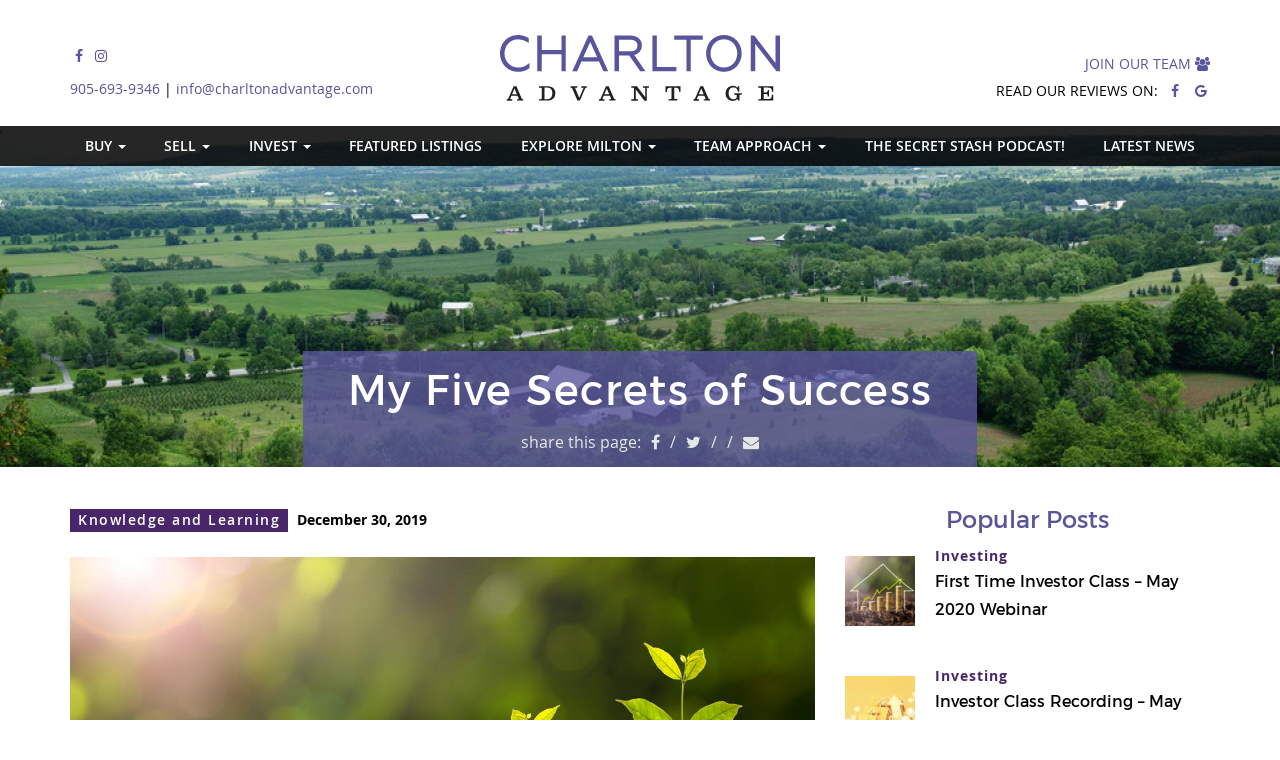

--- FILE ---
content_type: text/html; charset=UTF-8
request_url: https://www.charltonadvantage.com/my-five-secrets-of-success/
body_size: 23040
content:
<!DOCTYPE html>
<html lang="en-US">
<head>
<meta charset="UTF-8">
<script type="text/javascript">
/* <![CDATA[ */
var gform;gform||(document.addEventListener("gform_main_scripts_loaded",function(){gform.scriptsLoaded=!0}),document.addEventListener("gform/theme/scripts_loaded",function(){gform.themeScriptsLoaded=!0}),window.addEventListener("DOMContentLoaded",function(){gform.domLoaded=!0}),gform={domLoaded:!1,scriptsLoaded:!1,themeScriptsLoaded:!1,isFormEditor:()=>"function"==typeof InitializeEditor,callIfLoaded:function(o){return!(!gform.domLoaded||!gform.scriptsLoaded||!gform.themeScriptsLoaded&&!gform.isFormEditor()||(gform.isFormEditor()&&console.warn("The use of gform.initializeOnLoaded() is deprecated in the form editor context and will be removed in Gravity Forms 3.1."),o(),0))},initializeOnLoaded:function(o){gform.callIfLoaded(o)||(document.addEventListener("gform_main_scripts_loaded",()=>{gform.scriptsLoaded=!0,gform.callIfLoaded(o)}),document.addEventListener("gform/theme/scripts_loaded",()=>{gform.themeScriptsLoaded=!0,gform.callIfLoaded(o)}),window.addEventListener("DOMContentLoaded",()=>{gform.domLoaded=!0,gform.callIfLoaded(o)}))},hooks:{action:{},filter:{}},addAction:function(o,r,e,t){gform.addHook("action",o,r,e,t)},addFilter:function(o,r,e,t){gform.addHook("filter",o,r,e,t)},doAction:function(o){gform.doHook("action",o,arguments)},applyFilters:function(o){return gform.doHook("filter",o,arguments)},removeAction:function(o,r){gform.removeHook("action",o,r)},removeFilter:function(o,r,e){gform.removeHook("filter",o,r,e)},addHook:function(o,r,e,t,n){null==gform.hooks[o][r]&&(gform.hooks[o][r]=[]);var d=gform.hooks[o][r];null==n&&(n=r+"_"+d.length),gform.hooks[o][r].push({tag:n,callable:e,priority:t=null==t?10:t})},doHook:function(r,o,e){var t;if(e=Array.prototype.slice.call(e,1),null!=gform.hooks[r][o]&&((o=gform.hooks[r][o]).sort(function(o,r){return o.priority-r.priority}),o.forEach(function(o){"function"!=typeof(t=o.callable)&&(t=window[t]),"action"==r?t.apply(null,e):e[0]=t.apply(null,e)})),"filter"==r)return e[0]},removeHook:function(o,r,t,n){var e;null!=gform.hooks[o][r]&&(e=(e=gform.hooks[o][r]).filter(function(o,r,e){return!!(null!=n&&n!=o.tag||null!=t&&t!=o.priority)}),gform.hooks[o][r]=e)}});
/* ]]> */
</script>

<meta name="viewport" content="width=device-width, initial-scale=1.0">
<title>My Five Secrets of Success - Charlton Advantage</title>
<link rel="profile" href="http://gmpg.org/xfn/11">
<link rel="pingback" href="https://www.charltonadvantage.com/xmlrpc.php">
<link rel="shortcut icon" href="https://www.charltonadvantage.com/wp-content/themes/charlton-theme/imgs/favicon.png">
<!-- Facebook Pixel Code -->
<script>
!function(f,b,e,v,n,t,s)
{if(f.fbq)return;n=f.fbq=function(){n.callMethod?
n.callMethod.apply(n,arguments):n.queue.push(arguments)};
if(!f._fbq)f._fbq=n;n.push=n;n.loaded=!0;n.version='2.0';
n.queue=[];t=b.createElement(e);t.async=!0;
t.src=v;s=b.getElementsByTagName(e)[0];
s.parentNode.insertBefore(t,s)}(window, document,'script',
'https://connect.facebook.net/en_US/fbevents.js');
fbq('init', '2036601633244826');
fbq('track', 'PageView');
</script>
<noscript><img height="1" width="1" style="display:none" src="https://www.facebook.com/tr?id=2036601633244826&ev=PageView&noscript=1" /></noscript>
<!-- End Facebook Pixel Code -->
<meta name='robots' content='index, follow, max-image-preview:large, max-snippet:-1, max-video-preview:-1' />

            <script data-no-defer="1" data-ezscrex="false" data-cfasync="false" data-pagespeed-no-defer data-cookieconsent="ignore">
                var ctPublicFunctions = {"_ajax_nonce":"7a04c844c1","_rest_nonce":"f2b358fcbb","_ajax_url":"\/wp-admin\/admin-ajax.php","_rest_url":"https:\/\/www.charltonadvantage.com\/wp-json\/","data__cookies_type":"none","data__ajax_type":"rest","data__bot_detector_enabled":"1","data__frontend_data_log_enabled":1,"cookiePrefix":"","wprocket_detected":false,"host_url":"www.charltonadvantage.com","text__ee_click_to_select":"Click to select the whole data","text__ee_original_email":"The complete one is","text__ee_got_it":"Got it","text__ee_blocked":"Blocked","text__ee_cannot_connect":"Cannot connect","text__ee_cannot_decode":"Can not decode email. Unknown reason","text__ee_email_decoder":"CleanTalk email decoder","text__ee_wait_for_decoding":"The magic is on the way!","text__ee_decoding_process":"Please wait a few seconds while we decode the contact data."}
            </script>
        
            <script data-no-defer="1" data-ezscrex="false" data-cfasync="false" data-pagespeed-no-defer data-cookieconsent="ignore">
                var ctPublic = {"_ajax_nonce":"7a04c844c1","settings__forms__check_internal":"0","settings__forms__check_external":"0","settings__forms__force_protection":0,"settings__forms__search_test":"1","settings__forms__wc_add_to_cart":"0","settings__data__bot_detector_enabled":"1","settings__sfw__anti_crawler":0,"blog_home":"https:\/\/www.charltonadvantage.com\/","pixel__setting":"3","pixel__enabled":true,"pixel__url":null,"data__email_check_before_post":"1","data__email_check_exist_post":"0","data__cookies_type":"none","data__key_is_ok":true,"data__visible_fields_required":true,"wl_brandname":"Anti-Spam by CleanTalk","wl_brandname_short":"CleanTalk","ct_checkjs_key":"3ae09b90cc24555b414559c84d06aec7073b943038e351cc16eb94f5cd75b1e7","emailEncoderPassKey":"5741be671e2e6f9d0bbf65b1a906e5e3","bot_detector_forms_excluded":"W10=","advancedCacheExists":false,"varnishCacheExists":false,"wc_ajax_add_to_cart":false}
            </script>
        
	<!-- This site is optimized with the Yoast SEO plugin v26.7 - https://yoast.com/wordpress/plugins/seo/ -->
	<link rel="canonical" href="https://www.charltonadvantage.com/my-five-secrets-of-success/" />
	<meta property="og:locale" content="en_US" />
	<meta property="og:type" content="article" />
	<meta property="og:title" content="My Five Secrets of Success - Charlton Advantage" />
	<meta property="og:description" content="I&#8217;ve been thinking a lot about the future (and the past) lately.  A new decade is just a few days away, and I&#8217;m entering into my seventeenth year in real estate. This is an interesting business because you come face-to-face with the truth about yourself and others.  You get to know clients on a VERY [&hellip;]" />
	<meta property="og:url" content="https://www.charltonadvantage.com/my-five-secrets-of-success/" />
	<meta property="og:site_name" content="Charlton Advantage" />
	<meta property="article:publisher" content="https://www.facebook.com/pg/charltonadvantageteam/" />
	<meta property="article:published_time" content="2019-12-30T15:12:10+00:00" />
	<meta property="article:modified_time" content="2019-12-30T15:21:04+00:00" />
	<meta property="og:image" content="https://www.charltonadvantage.com/wp-content/uploads/2019/12/plant-growing.jpg" />
	<meta property="og:image:width" content="1200" />
	<meta property="og:image:height" content="800" />
	<meta property="og:image:type" content="image/jpeg" />
	<meta name="author" content="Chuck" />
	<meta name="twitter:card" content="summary_large_image" />
	<meta name="twitter:label1" content="Written by" />
	<meta name="twitter:data1" content="Chuck" />
	<meta name="twitter:label2" content="Est. reading time" />
	<meta name="twitter:data2" content="5 minutes" />
	<script type="application/ld+json" class="yoast-schema-graph">{"@context":"https://schema.org","@graph":[{"@type":"Article","@id":"https://www.charltonadvantage.com/my-five-secrets-of-success/#article","isPartOf":{"@id":"https://www.charltonadvantage.com/my-five-secrets-of-success/"},"author":{"name":"Chuck","@id":"https://www.charltonadvantage.com/#/schema/person/1261f992aed0ff247043c49c4fa88032"},"headline":"My Five Secrets of Success","datePublished":"2019-12-30T15:12:10+00:00","dateModified":"2019-12-30T15:21:04+00:00","mainEntityOfPage":{"@id":"https://www.charltonadvantage.com/my-five-secrets-of-success/"},"wordCount":1139,"publisher":{"@id":"https://www.charltonadvantage.com/#organization"},"image":{"@id":"https://www.charltonadvantage.com/my-five-secrets-of-success/#primaryimage"},"thumbnailUrl":"https://www.charltonadvantage.com/wp-content/uploads/2019/12/plant-growing.jpg","articleSection":["Knowledge and Learning"],"inLanguage":"en-US"},{"@type":"WebPage","@id":"https://www.charltonadvantage.com/my-five-secrets-of-success/","url":"https://www.charltonadvantage.com/my-five-secrets-of-success/","name":"My Five Secrets of Success - Charlton Advantage","isPartOf":{"@id":"https://www.charltonadvantage.com/#website"},"primaryImageOfPage":{"@id":"https://www.charltonadvantage.com/my-five-secrets-of-success/#primaryimage"},"image":{"@id":"https://www.charltonadvantage.com/my-five-secrets-of-success/#primaryimage"},"thumbnailUrl":"https://www.charltonadvantage.com/wp-content/uploads/2019/12/plant-growing.jpg","datePublished":"2019-12-30T15:12:10+00:00","dateModified":"2019-12-30T15:21:04+00:00","breadcrumb":{"@id":"https://www.charltonadvantage.com/my-five-secrets-of-success/#breadcrumb"},"inLanguage":"en-US","potentialAction":[{"@type":"ReadAction","target":["https://www.charltonadvantage.com/my-five-secrets-of-success/"]}]},{"@type":"ImageObject","inLanguage":"en-US","@id":"https://www.charltonadvantage.com/my-five-secrets-of-success/#primaryimage","url":"https://www.charltonadvantage.com/wp-content/uploads/2019/12/plant-growing.jpg","contentUrl":"https://www.charltonadvantage.com/wp-content/uploads/2019/12/plant-growing.jpg","width":1200,"height":800},{"@type":"BreadcrumbList","@id":"https://www.charltonadvantage.com/my-five-secrets-of-success/#breadcrumb","itemListElement":[{"@type":"ListItem","position":1,"name":"Home","item":"https://www.charltonadvantage.com/"},{"@type":"ListItem","position":2,"name":"Latest News","item":"https://www.charltonadvantage.com/blog/"},{"@type":"ListItem","position":3,"name":"My Five Secrets of Success"}]},{"@type":"WebSite","@id":"https://www.charltonadvantage.com/#website","url":"https://www.charltonadvantage.com/","name":"Charlton Advantage","description":"","publisher":{"@id":"https://www.charltonadvantage.com/#organization"},"potentialAction":[{"@type":"SearchAction","target":{"@type":"EntryPoint","urlTemplate":"https://www.charltonadvantage.com/?s={search_term_string}"},"query-input":{"@type":"PropertyValueSpecification","valueRequired":true,"valueName":"search_term_string"}}],"inLanguage":"en-US"},{"@type":"Organization","@id":"https://www.charltonadvantage.com/#organization","name":"Charlton Advantage","url":"https://www.charltonadvantage.com/","logo":{"@type":"ImageObject","inLanguage":"en-US","@id":"https://www.charltonadvantage.com/#/schema/logo/image/","url":"https://www.charltonadvantage.com/wp-content/uploads/2017/02/CHARLTON-mainlogo-colour.png","contentUrl":"https://www.charltonadvantage.com/wp-content/uploads/2017/02/CHARLTON-mainlogo-colour.png","width":516,"height":149,"caption":"Charlton Advantage"},"image":{"@id":"https://www.charltonadvantage.com/#/schema/logo/image/"},"sameAs":["https://www.facebook.com/pg/charltonadvantageteam/","https://www.instagram.com/charltonadvantageteam/","https://www.youtube.com/c/CharltonGroup"]},{"@type":"Person","@id":"https://www.charltonadvantage.com/#/schema/person/1261f992aed0ff247043c49c4fa88032","name":"Chuck","image":{"@type":"ImageObject","inLanguage":"en-US","@id":"https://www.charltonadvantage.com/#/schema/person/image/","url":"https://secure.gravatar.com/avatar/11d9e487206c9595f195b82a5655ea0be0dd837040399bc137e1057707bb5a09?s=96&d=mm&r=g","contentUrl":"https://secure.gravatar.com/avatar/11d9e487206c9595f195b82a5655ea0be0dd837040399bc137e1057707bb5a09?s=96&d=mm&r=g","caption":"Chuck"},"url":"https://www.charltonadvantage.com/author/chuck/"}]}</script>
	<!-- / Yoast SEO plugin. -->


<link rel='dns-prefetch' href='//maps.googleapis.com' />
<link rel='dns-prefetch' href='//fd.cleantalk.org' />
<link rel='dns-prefetch' href='//use.fontawesome.com' />
<link rel='dns-prefetch' href='//maxcdn.bootstrapcdn.com' />
<link rel="alternate" type="application/rss+xml" title="Charlton Advantage &raquo; Feed" href="https://www.charltonadvantage.com/feed/" />
<link rel="alternate" type="application/rss+xml" title="Charlton Advantage &raquo; Comments Feed" href="https://www.charltonadvantage.com/comments/feed/" />
<link rel="alternate" title="oEmbed (JSON)" type="application/json+oembed" href="https://www.charltonadvantage.com/wp-json/oembed/1.0/embed?url=https%3A%2F%2Fwww.charltonadvantage.com%2Fmy-five-secrets-of-success%2F" />
<link rel="alternate" title="oEmbed (XML)" type="text/xml+oembed" href="https://www.charltonadvantage.com/wp-json/oembed/1.0/embed?url=https%3A%2F%2Fwww.charltonadvantage.com%2Fmy-five-secrets-of-success%2F&#038;format=xml" />
<style id='wp-img-auto-sizes-contain-inline-css' type='text/css'>
img:is([sizes=auto i],[sizes^="auto," i]){contain-intrinsic-size:3000px 1500px}
/*# sourceURL=wp-img-auto-sizes-contain-inline-css */
</style>
<style id='wp-emoji-styles-inline-css' type='text/css'>

	img.wp-smiley, img.emoji {
		display: inline !important;
		border: none !important;
		box-shadow: none !important;
		height: 1em !important;
		width: 1em !important;
		margin: 0 0.07em !important;
		vertical-align: -0.1em !important;
		background: none !important;
		padding: 0 !important;
	}
/*# sourceURL=wp-emoji-styles-inline-css */
</style>
<style id='wp-block-library-inline-css' type='text/css'>
:root{--wp-block-synced-color:#7a00df;--wp-block-synced-color--rgb:122,0,223;--wp-bound-block-color:var(--wp-block-synced-color);--wp-editor-canvas-background:#ddd;--wp-admin-theme-color:#007cba;--wp-admin-theme-color--rgb:0,124,186;--wp-admin-theme-color-darker-10:#006ba1;--wp-admin-theme-color-darker-10--rgb:0,107,160.5;--wp-admin-theme-color-darker-20:#005a87;--wp-admin-theme-color-darker-20--rgb:0,90,135;--wp-admin-border-width-focus:2px}@media (min-resolution:192dpi){:root{--wp-admin-border-width-focus:1.5px}}.wp-element-button{cursor:pointer}:root .has-very-light-gray-background-color{background-color:#eee}:root .has-very-dark-gray-background-color{background-color:#313131}:root .has-very-light-gray-color{color:#eee}:root .has-very-dark-gray-color{color:#313131}:root .has-vivid-green-cyan-to-vivid-cyan-blue-gradient-background{background:linear-gradient(135deg,#00d084,#0693e3)}:root .has-purple-crush-gradient-background{background:linear-gradient(135deg,#34e2e4,#4721fb 50%,#ab1dfe)}:root .has-hazy-dawn-gradient-background{background:linear-gradient(135deg,#faaca8,#dad0ec)}:root .has-subdued-olive-gradient-background{background:linear-gradient(135deg,#fafae1,#67a671)}:root .has-atomic-cream-gradient-background{background:linear-gradient(135deg,#fdd79a,#004a59)}:root .has-nightshade-gradient-background{background:linear-gradient(135deg,#330968,#31cdcf)}:root .has-midnight-gradient-background{background:linear-gradient(135deg,#020381,#2874fc)}:root{--wp--preset--font-size--normal:16px;--wp--preset--font-size--huge:42px}.has-regular-font-size{font-size:1em}.has-larger-font-size{font-size:2.625em}.has-normal-font-size{font-size:var(--wp--preset--font-size--normal)}.has-huge-font-size{font-size:var(--wp--preset--font-size--huge)}.has-text-align-center{text-align:center}.has-text-align-left{text-align:left}.has-text-align-right{text-align:right}.has-fit-text{white-space:nowrap!important}#end-resizable-editor-section{display:none}.aligncenter{clear:both}.items-justified-left{justify-content:flex-start}.items-justified-center{justify-content:center}.items-justified-right{justify-content:flex-end}.items-justified-space-between{justify-content:space-between}.screen-reader-text{border:0;clip-path:inset(50%);height:1px;margin:-1px;overflow:hidden;padding:0;position:absolute;width:1px;word-wrap:normal!important}.screen-reader-text:focus{background-color:#ddd;clip-path:none;color:#444;display:block;font-size:1em;height:auto;left:5px;line-height:normal;padding:15px 23px 14px;text-decoration:none;top:5px;width:auto;z-index:100000}html :where(.has-border-color){border-style:solid}html :where([style*=border-top-color]){border-top-style:solid}html :where([style*=border-right-color]){border-right-style:solid}html :where([style*=border-bottom-color]){border-bottom-style:solid}html :where([style*=border-left-color]){border-left-style:solid}html :where([style*=border-width]){border-style:solid}html :where([style*=border-top-width]){border-top-style:solid}html :where([style*=border-right-width]){border-right-style:solid}html :where([style*=border-bottom-width]){border-bottom-style:solid}html :where([style*=border-left-width]){border-left-style:solid}html :where(img[class*=wp-image-]){height:auto;max-width:100%}:where(figure){margin:0 0 1em}html :where(.is-position-sticky){--wp-admin--admin-bar--position-offset:var(--wp-admin--admin-bar--height,0px)}@media screen and (max-width:600px){html :where(.is-position-sticky){--wp-admin--admin-bar--position-offset:0px}}

/*# sourceURL=wp-block-library-inline-css */
</style><style id='global-styles-inline-css' type='text/css'>
:root{--wp--preset--aspect-ratio--square: 1;--wp--preset--aspect-ratio--4-3: 4/3;--wp--preset--aspect-ratio--3-4: 3/4;--wp--preset--aspect-ratio--3-2: 3/2;--wp--preset--aspect-ratio--2-3: 2/3;--wp--preset--aspect-ratio--16-9: 16/9;--wp--preset--aspect-ratio--9-16: 9/16;--wp--preset--color--black: #000000;--wp--preset--color--cyan-bluish-gray: #abb8c3;--wp--preset--color--white: #ffffff;--wp--preset--color--pale-pink: #f78da7;--wp--preset--color--vivid-red: #cf2e2e;--wp--preset--color--luminous-vivid-orange: #ff6900;--wp--preset--color--luminous-vivid-amber: #fcb900;--wp--preset--color--light-green-cyan: #7bdcb5;--wp--preset--color--vivid-green-cyan: #00d084;--wp--preset--color--pale-cyan-blue: #8ed1fc;--wp--preset--color--vivid-cyan-blue: #0693e3;--wp--preset--color--vivid-purple: #9b51e0;--wp--preset--gradient--vivid-cyan-blue-to-vivid-purple: linear-gradient(135deg,rgb(6,147,227) 0%,rgb(155,81,224) 100%);--wp--preset--gradient--light-green-cyan-to-vivid-green-cyan: linear-gradient(135deg,rgb(122,220,180) 0%,rgb(0,208,130) 100%);--wp--preset--gradient--luminous-vivid-amber-to-luminous-vivid-orange: linear-gradient(135deg,rgb(252,185,0) 0%,rgb(255,105,0) 100%);--wp--preset--gradient--luminous-vivid-orange-to-vivid-red: linear-gradient(135deg,rgb(255,105,0) 0%,rgb(207,46,46) 100%);--wp--preset--gradient--very-light-gray-to-cyan-bluish-gray: linear-gradient(135deg,rgb(238,238,238) 0%,rgb(169,184,195) 100%);--wp--preset--gradient--cool-to-warm-spectrum: linear-gradient(135deg,rgb(74,234,220) 0%,rgb(151,120,209) 20%,rgb(207,42,186) 40%,rgb(238,44,130) 60%,rgb(251,105,98) 80%,rgb(254,248,76) 100%);--wp--preset--gradient--blush-light-purple: linear-gradient(135deg,rgb(255,206,236) 0%,rgb(152,150,240) 100%);--wp--preset--gradient--blush-bordeaux: linear-gradient(135deg,rgb(254,205,165) 0%,rgb(254,45,45) 50%,rgb(107,0,62) 100%);--wp--preset--gradient--luminous-dusk: linear-gradient(135deg,rgb(255,203,112) 0%,rgb(199,81,192) 50%,rgb(65,88,208) 100%);--wp--preset--gradient--pale-ocean: linear-gradient(135deg,rgb(255,245,203) 0%,rgb(182,227,212) 50%,rgb(51,167,181) 100%);--wp--preset--gradient--electric-grass: linear-gradient(135deg,rgb(202,248,128) 0%,rgb(113,206,126) 100%);--wp--preset--gradient--midnight: linear-gradient(135deg,rgb(2,3,129) 0%,rgb(40,116,252) 100%);--wp--preset--font-size--small: 13px;--wp--preset--font-size--medium: 20px;--wp--preset--font-size--large: 36px;--wp--preset--font-size--x-large: 42px;--wp--preset--spacing--20: 0.44rem;--wp--preset--spacing--30: 0.67rem;--wp--preset--spacing--40: 1rem;--wp--preset--spacing--50: 1.5rem;--wp--preset--spacing--60: 2.25rem;--wp--preset--spacing--70: 3.38rem;--wp--preset--spacing--80: 5.06rem;--wp--preset--shadow--natural: 6px 6px 9px rgba(0, 0, 0, 0.2);--wp--preset--shadow--deep: 12px 12px 50px rgba(0, 0, 0, 0.4);--wp--preset--shadow--sharp: 6px 6px 0px rgba(0, 0, 0, 0.2);--wp--preset--shadow--outlined: 6px 6px 0px -3px rgb(255, 255, 255), 6px 6px rgb(0, 0, 0);--wp--preset--shadow--crisp: 6px 6px 0px rgb(0, 0, 0);}:where(.is-layout-flex){gap: 0.5em;}:where(.is-layout-grid){gap: 0.5em;}body .is-layout-flex{display: flex;}.is-layout-flex{flex-wrap: wrap;align-items: center;}.is-layout-flex > :is(*, div){margin: 0;}body .is-layout-grid{display: grid;}.is-layout-grid > :is(*, div){margin: 0;}:where(.wp-block-columns.is-layout-flex){gap: 2em;}:where(.wp-block-columns.is-layout-grid){gap: 2em;}:where(.wp-block-post-template.is-layout-flex){gap: 1.25em;}:where(.wp-block-post-template.is-layout-grid){gap: 1.25em;}.has-black-color{color: var(--wp--preset--color--black) !important;}.has-cyan-bluish-gray-color{color: var(--wp--preset--color--cyan-bluish-gray) !important;}.has-white-color{color: var(--wp--preset--color--white) !important;}.has-pale-pink-color{color: var(--wp--preset--color--pale-pink) !important;}.has-vivid-red-color{color: var(--wp--preset--color--vivid-red) !important;}.has-luminous-vivid-orange-color{color: var(--wp--preset--color--luminous-vivid-orange) !important;}.has-luminous-vivid-amber-color{color: var(--wp--preset--color--luminous-vivid-amber) !important;}.has-light-green-cyan-color{color: var(--wp--preset--color--light-green-cyan) !important;}.has-vivid-green-cyan-color{color: var(--wp--preset--color--vivid-green-cyan) !important;}.has-pale-cyan-blue-color{color: var(--wp--preset--color--pale-cyan-blue) !important;}.has-vivid-cyan-blue-color{color: var(--wp--preset--color--vivid-cyan-blue) !important;}.has-vivid-purple-color{color: var(--wp--preset--color--vivid-purple) !important;}.has-black-background-color{background-color: var(--wp--preset--color--black) !important;}.has-cyan-bluish-gray-background-color{background-color: var(--wp--preset--color--cyan-bluish-gray) !important;}.has-white-background-color{background-color: var(--wp--preset--color--white) !important;}.has-pale-pink-background-color{background-color: var(--wp--preset--color--pale-pink) !important;}.has-vivid-red-background-color{background-color: var(--wp--preset--color--vivid-red) !important;}.has-luminous-vivid-orange-background-color{background-color: var(--wp--preset--color--luminous-vivid-orange) !important;}.has-luminous-vivid-amber-background-color{background-color: var(--wp--preset--color--luminous-vivid-amber) !important;}.has-light-green-cyan-background-color{background-color: var(--wp--preset--color--light-green-cyan) !important;}.has-vivid-green-cyan-background-color{background-color: var(--wp--preset--color--vivid-green-cyan) !important;}.has-pale-cyan-blue-background-color{background-color: var(--wp--preset--color--pale-cyan-blue) !important;}.has-vivid-cyan-blue-background-color{background-color: var(--wp--preset--color--vivid-cyan-blue) !important;}.has-vivid-purple-background-color{background-color: var(--wp--preset--color--vivid-purple) !important;}.has-black-border-color{border-color: var(--wp--preset--color--black) !important;}.has-cyan-bluish-gray-border-color{border-color: var(--wp--preset--color--cyan-bluish-gray) !important;}.has-white-border-color{border-color: var(--wp--preset--color--white) !important;}.has-pale-pink-border-color{border-color: var(--wp--preset--color--pale-pink) !important;}.has-vivid-red-border-color{border-color: var(--wp--preset--color--vivid-red) !important;}.has-luminous-vivid-orange-border-color{border-color: var(--wp--preset--color--luminous-vivid-orange) !important;}.has-luminous-vivid-amber-border-color{border-color: var(--wp--preset--color--luminous-vivid-amber) !important;}.has-light-green-cyan-border-color{border-color: var(--wp--preset--color--light-green-cyan) !important;}.has-vivid-green-cyan-border-color{border-color: var(--wp--preset--color--vivid-green-cyan) !important;}.has-pale-cyan-blue-border-color{border-color: var(--wp--preset--color--pale-cyan-blue) !important;}.has-vivid-cyan-blue-border-color{border-color: var(--wp--preset--color--vivid-cyan-blue) !important;}.has-vivid-purple-border-color{border-color: var(--wp--preset--color--vivid-purple) !important;}.has-vivid-cyan-blue-to-vivid-purple-gradient-background{background: var(--wp--preset--gradient--vivid-cyan-blue-to-vivid-purple) !important;}.has-light-green-cyan-to-vivid-green-cyan-gradient-background{background: var(--wp--preset--gradient--light-green-cyan-to-vivid-green-cyan) !important;}.has-luminous-vivid-amber-to-luminous-vivid-orange-gradient-background{background: var(--wp--preset--gradient--luminous-vivid-amber-to-luminous-vivid-orange) !important;}.has-luminous-vivid-orange-to-vivid-red-gradient-background{background: var(--wp--preset--gradient--luminous-vivid-orange-to-vivid-red) !important;}.has-very-light-gray-to-cyan-bluish-gray-gradient-background{background: var(--wp--preset--gradient--very-light-gray-to-cyan-bluish-gray) !important;}.has-cool-to-warm-spectrum-gradient-background{background: var(--wp--preset--gradient--cool-to-warm-spectrum) !important;}.has-blush-light-purple-gradient-background{background: var(--wp--preset--gradient--blush-light-purple) !important;}.has-blush-bordeaux-gradient-background{background: var(--wp--preset--gradient--blush-bordeaux) !important;}.has-luminous-dusk-gradient-background{background: var(--wp--preset--gradient--luminous-dusk) !important;}.has-pale-ocean-gradient-background{background: var(--wp--preset--gradient--pale-ocean) !important;}.has-electric-grass-gradient-background{background: var(--wp--preset--gradient--electric-grass) !important;}.has-midnight-gradient-background{background: var(--wp--preset--gradient--midnight) !important;}.has-small-font-size{font-size: var(--wp--preset--font-size--small) !important;}.has-medium-font-size{font-size: var(--wp--preset--font-size--medium) !important;}.has-large-font-size{font-size: var(--wp--preset--font-size--large) !important;}.has-x-large-font-size{font-size: var(--wp--preset--font-size--x-large) !important;}
/*# sourceURL=global-styles-inline-css */
</style>

<style id='classic-theme-styles-inline-css' type='text/css'>
/*! This file is auto-generated */
.wp-block-button__link{color:#fff;background-color:#32373c;border-radius:9999px;box-shadow:none;text-decoration:none;padding:calc(.667em + 2px) calc(1.333em + 2px);font-size:1.125em}.wp-block-file__button{background:#32373c;color:#fff;text-decoration:none}
/*# sourceURL=/wp-includes/css/classic-themes.min.css */
</style>
<link rel='stylesheet' id='cleantalk-public-css-css' href='https://www.charltonadvantage.com/wp-content/plugins/cleantalk-spam-protect/css/cleantalk-public.min.css?ver=6.70.1_1766218213' type='text/css' media='all' />
<link rel='stylesheet' id='cleantalk-email-decoder-css-css' href='https://www.charltonadvantage.com/wp-content/plugins/cleantalk-spam-protect/css/cleantalk-email-decoder.min.css?ver=6.70.1_1766218213' type='text/css' media='all' />
<link rel='stylesheet' id='responsive-lightbox-swipebox-css' href='https://www.charltonadvantage.com/wp-content/plugins/responsive-lightbox/assets/swipebox/swipebox.min.css?ver=1.5.2' type='text/css' media='all' />
<link rel='stylesheet' id='twentytwenty-css-css' href='https://www.charltonadvantage.com/wp-content/themes/charlton-theme/css/twentytwenty.css?ver=6.9' type='text/css' media='all' />
<link rel='stylesheet' id='_artifakt-bootstrap-css' href='https://www.charltonadvantage.com/wp-content/themes/the-artifakt-theme/includes/resources/bootstrap/css/bootstrap.css?ver=6.9' type='text/css' media='all' />
<link rel='stylesheet' id='_artifakt-style-css' href='https://www.charltonadvantage.com/wp-content/themes/charlton-theme/style.css?ver=6.9' type='text/css' media='all' />
<script type="text/javascript" src="//maps.googleapis.com/maps/api/js?key=AIzaSyBUhqIh0GWrMG4KQS6rX6ciHDQ7umoeDUk&amp;libraries=visualization%2Cplaces&amp;ver=4.4" id="af-google-api-js"></script>
<script type="text/javascript" src="https://www.charltonadvantage.com/wp-includes/js/jquery/jquery.min.js?ver=3.7.1" id="jquery-core-js"></script>
<script type="text/javascript" src="https://www.charltonadvantage.com/wp-includes/js/jquery/jquery-migrate.min.js?ver=3.4.1" id="jquery-migrate-js"></script>
<script type="text/javascript" src="https://www.charltonadvantage.com/wp-content/plugins/the-artifakt-maps-plugin/js/maps.js?ver=6.9" id="artifakt_map_plugin-script-js"></script>
<script type="text/javascript" src="https://www.charltonadvantage.com/wp-content/plugins/cleantalk-spam-protect/js/apbct-public-bundle.min.js?ver=6.70.1_1766218214" id="apbct-public-bundle.min-js-js"></script>
<script type="text/javascript" src="https://fd.cleantalk.org/ct-bot-detector-wrapper.js?ver=6.70.1" id="ct_bot_detector-js" defer="defer" data-wp-strategy="defer"></script>
<script type="text/javascript" src="https://www.charltonadvantage.com/wp-content/plugins/responsive-lightbox/assets/dompurify/purify.min.js?ver=3.3.1" id="dompurify-js"></script>
<script type="text/javascript" id="responsive-lightbox-sanitizer-js-before">
/* <![CDATA[ */
window.RLG = window.RLG || {}; window.RLG.sanitizeAllowedHosts = ["youtube.com","www.youtube.com","youtu.be","vimeo.com","player.vimeo.com"];
//# sourceURL=responsive-lightbox-sanitizer-js-before
/* ]]> */
</script>
<script type="text/javascript" src="https://www.charltonadvantage.com/wp-content/plugins/responsive-lightbox/js/sanitizer.js?ver=2.6.1" id="responsive-lightbox-sanitizer-js"></script>
<script type="text/javascript" src="https://www.charltonadvantage.com/wp-content/plugins/responsive-lightbox/assets/swipebox/jquery.swipebox.min.js?ver=1.5.2" id="responsive-lightbox-swipebox-js"></script>
<script type="text/javascript" src="https://www.charltonadvantage.com/wp-includes/js/underscore.min.js?ver=1.13.7" id="underscore-js"></script>
<script type="text/javascript" src="https://www.charltonadvantage.com/wp-content/plugins/responsive-lightbox/assets/infinitescroll/infinite-scroll.pkgd.min.js?ver=4.0.1" id="responsive-lightbox-infinite-scroll-js"></script>
<script type="text/javascript" id="responsive-lightbox-js-before">
/* <![CDATA[ */
var rlArgs = {"script":"swipebox","selector":"lightbox","customEvents":"","activeGalleries":true,"animation":true,"hideCloseButtonOnMobile":false,"removeBarsOnMobile":false,"hideBars":true,"hideBarsDelay":5000,"videoMaxWidth":1080,"useSVG":true,"loopAtEnd":false,"woocommerce_gallery":false,"ajaxurl":"https:\/\/www.charltonadvantage.com\/wp-admin\/admin-ajax.php","nonce":"140ddd1cf1","preview":false,"postId":24441,"scriptExtension":false};

//# sourceURL=responsive-lightbox-js-before
/* ]]> */
</script>
<script type="text/javascript" src="https://www.charltonadvantage.com/wp-content/plugins/responsive-lightbox/js/front.js?ver=2.6.1" id="responsive-lightbox-js"></script>
<script type="text/javascript" id="wpgmza_data-js-extra">
/* <![CDATA[ */
var wpgmza_google_api_status = {"message":"Enqueued","code":"ENQUEUED"};
//# sourceURL=wpgmza_data-js-extra
/* ]]> */
</script>
<script type="text/javascript" src="https://www.charltonadvantage.com/wp-content/plugins/wp-google-maps/wpgmza_data.js?ver=6.9" id="wpgmza_data-js"></script>
<script type="text/javascript" src="https://www.charltonadvantage.com/wp-content/themes/charlton-theme/js/artifakt-client.js?ver=1" id="artifakt-client-js-js"></script>
<script type="text/javascript" src="https://use.fontawesome.com/9a77d6313f.js?ver=6.9" id="_artifakt-fontawesome-js"></script>
<link rel="https://api.w.org/" href="https://www.charltonadvantage.com/wp-json/" /><link rel="alternate" title="JSON" type="application/json" href="https://www.charltonadvantage.com/wp-json/wp/v2/posts/24441" /><link rel="EditURI" type="application/rsd+xml" title="RSD" href="https://www.charltonadvantage.com/xmlrpc.php?rsd" />
<meta name="generator" content="WordPress 6.9" />
<link rel='shortlink' href='https://www.charltonadvantage.com/?p=24441' />
<script>
!function() {
  var t;
  if (t = window.driftt = window.drift = window.driftt || [], !t.init) return t.invoked ? void (window.console && console.error && console.error("Drift snippet included twice.")) : (t.invoked = !0, 
  t.methods = [ "identify", "config", "track", "reset", "debug", "show", "ping", "page", "hide", "off", "on" ], 
  t.factory = function(e) {
    return function() {
      var n;
      return n = Array.prototype.slice.call(arguments), n.unshift(e), t.push(n), t;
    };
  }, t.methods.forEach(function(e) {
    t[e] = t.factory(e);
  }), t.load = function(t) {
    var e, n, o, i;
    e = 3e5, i = Math.ceil(new Date() / e) * e, o = document.createElement("script"), 
    o.type = "text/javascript", o.async = !0, o.crossorigin = "anonymous", o.src = "https://js.driftt.com/include/" + i + "/" + t + ".js", 
    n = document.getElementsByTagName("script")[0], n.parentNode.insertBefore(o, n);
  });
}();
drift.SNIPPET_VERSION = '0.3.1';
drift.load('nnfert82cs57');
</script>

<!-- Global site tag (gtag.js) - Google Analytics -->
<script async src="https://www.googletagmanager.com/gtag/js?id=UA-12947088-2"></script>
<script>
  window.dataLayer = window.dataLayer || [];
  function gtag(){dataLayer.push(arguments);}
  gtag('js', new Date());

  gtag('config', 'UA-12947088-2');
</script>

<!-- Google Tag Manager -->
<script>(function(w,d,s,l,i){w[l]=w[l]||[];w[l].push({'gtm.start':
new Date().getTime(),event:'gtm.js'});var f=d.getElementsByTagName(s)[0],
j=d.createElement(s),dl=l!='dataLayer'?'&l='+l:'';j.async=true;j.src=
'https://www.googletagmanager.com/gtm.js?id='+i+dl;f.parentNode.insertBefore(j,f);
})(window,document,'script','dataLayer','GTM-WZ2XXWQ');</script>
<!-- End Google Tag Manager -->

<!-- Global site tag (gtag.js) - Google Ads: 854618445 -->
<script async src="https://www.googletagmanager.com/gtag/js?id=AW-854618445"></script>
<script>
  window.dataLayer = window.dataLayer || [];
  function gtag(){dataLayer.push(arguments);}
  gtag('js', new Date());

  gtag('config', 'AW-854618445');
</script>

<!-- Facebook Pixel Code -->
<script>
!function(f,b,e,v,n,t,s)
{if(f.fbq)return;n=f.fbq=function(){n.callMethod?
n.callMethod.apply(n,arguments):n.queue.push(arguments)};
if(!f._fbq)f._fbq=n;n.push=n;n.loaded=!0;n.version='2.0';
n.queue=[];t=b.createElement(e);t.async=!0;
t.src=v;s=b.getElementsByTagName(e)[0];
s.parentNode.insertBefore(t,s)}(window,document,'script',
'https://connect.facebook.net/en_US/fbevents.js');
 fbq('init', '344249240189213'); 
fbq('track', 'PageView');
</script>
<noscript>
 <img height="1" width="1" 
src="https://www.facebook.com/tr?id=344249240189213&ev=PageView
&noscript=1"/>
</noscript>
<!-- End Facebook Pixel Code -->
<!-- begin Widget Tracker Code -->
<script>
(function(w,i,d,g,e,t){w["WidgetTrackerObject"]=g;(w[g]=w[g]||function()
{(w[g].q=w[g].q||[]).push(arguments);}),(w[g].ds=1*new Date());(e="script"),
(t=d.createElement(e)),(e=d.getElementsByTagName(e)[0]);t.async=1;t.src=i;
e.parentNode.insertBefore(t,e);})
(window,"https://widgetbe.com/agent",document,"widgetTracker");
window.widgetTracker("create", "WT-XWTGUQQJ");
window.widgetTracker("send", "pageview");
</script>
<!-- end Widget Tracker Code -->
<link rel="icon" href="https://www.charltonadvantage.com/wp-content/uploads/2017/09/favicon-100x100.png" sizes="32x32" />
<link rel="icon" href="https://www.charltonadvantage.com/wp-content/uploads/2017/09/favicon-300x300.png" sizes="192x192" />
<link rel="apple-touch-icon" href="https://www.charltonadvantage.com/wp-content/uploads/2017/09/favicon-300x300.png" />
<meta name="msapplication-TileImage" content="https://www.charltonadvantage.com/wp-content/uploads/2017/09/favicon-300x300.png" />
</head>

	<body class="wp-singular post-template-default single single-post postid-24441 single-format-standard wp-theme-the-artifakt-theme wp-child-theme-charlton-theme group-blog">
	
<header id="masthead" class="site-header" role="banner">
	<div class="container">
		<div class="site-header-inner">
			<div class="header-left col-sm-4">
				<ul class="social-links header-social">
												<li><a href="https://www.facebook.com/charltonadvantageteam" target="_blank"><i class="fa fa-facebook fa-fw"></i></a></li>
													<li><a href="https://www.instagram.com/charltonadvantageteam/" target="_blank"><i class="fa fa-instagram fa-fw"></i></a></li>
										</ul>
				<p class="tiny">
					<a href="tel:905-693-9346">905-693-9346</a>
					<span class="delim"> | </span>
					<a href="mailto:info@charltonadvantage.com">info@charltonadvantage.com</a>
				</p>
			</div>
			<div class="header-middle centertext col-sm-4">
				<a href="https://www.charltonadvantage.com/" title="Charlton Advantage" rel="home">
					<img src="https://www.charltonadvantage.com/wp-content/uploads/2017/09/charlton-main-logo.svg" width="280" />
				</a>
			</div>
			<div class="header-right col-sm-4 righttext">
				<a href="https://www.charltonadvantage.com/join-our-team/" class="caps tiny" target="_blank">Join Our Team <i class="fa fa-users"></i></a>
				<span class="caps tiny">Read Our Reviews On:</span>
				<ul class="social-links header-reviews header-social">
												<li><a href="https://www.facebook.com/pg/charltonadvantageteam/reviews/" target="_blank"><i class="fa fa-facebook fa-fw"></i></a></li>
													<li><a href="https://goo.gl/LdJBYi" target="_blank"><i class="fa fa-google fa-fw"></i></a></li>
										</ul>
			</div>

		</div>
	</div><!-- .container -->
</header><!-- #masthead -->

<nav class="site-navigation">
	<div class="container">
		<div class="site-navigation-inner">
			<div class="navbar navbar-default">
				<div class="navbar-header">
					<!-- .navbar-toggle is used as the toggle for collapsed navbar content -->
					<button type="button" class="navbar-toggle" data-toggle="collapse" data-target=".navbar-responsive-collapse">
						<span class="sr-only">Toggle navigation</span>
					  <span class="icon-bar"></span>
					  <span class="icon-bar"></span>
					  <span class="icon-bar"></span>
					</button>

				</div>

				<!-- The WordPress Menu goes here -->
				<div class="collapse navbar-collapse navbar-responsive-collapse"><ul id="main-menu" class="nav navbar-nav"><li id="menu-item-326" class="menu-item menu-item-type-custom menu-item-object-custom menu-item-has-children menu-item-326 dropdown"><a href="#" data-toggle="dropdown" data-target="#" class="dropdown-toggle">Buy <span class="caret"></span></a>
<ul class="dropdown-menu">
	<li id="menu-item-41611" class="menu-item menu-item-type-post_type menu-item-object-page menu-item-41611"><a target="_blank" href="https://www.charltonadvantage.com/buyer-class/">Come to a Buyer Class</a></li>
	<li id="menu-item-47342" class="menu-item menu-item-type-post_type menu-item-object-page menu-item-47342"><a href="https://www.charltonadvantage.com/milton-marketwatch/">Get Milton MarketWATCH</a></li>
	<li id="menu-item-290" class="menu-item menu-item-type-post_type menu-item-object-page menu-item-290"><a target="_blank" href="https://www.charltonadvantage.com/join-tour-homes/">Join a Tour of Homes</a></li>
	<li id="menu-item-296" class="menu-item menu-item-type-post_type menu-item-object-page menu-item-296"><a target="_blank" href="https://www.charltonadvantage.com/homewatch-daily-listings/">Get HomeWATCH Updates</a></li>
	<li id="menu-item-37741" class="menu-item menu-item-type-post_type menu-item-object-page menu-item-37741"><a target="_blank" href="https://www.charltonadvantage.com/milton-condo-buyer-guide/">Milton Condo Buyer Guide</a></li>
	<li id="menu-item-41612" class="menu-item menu-item-type-post_type menu-item-object-page menu-item-41612"><a target="_blank" href="https://www.charltonadvantage.com/buying-from-the-builder/">Buying From the Builder</a></li>
	<li id="menu-item-41821" class="menu-item menu-item-type-post_type menu-item-object-page menu-item-41821"><a target="_blank" href="https://www.charltonadvantage.com/step-step-approach-buying/">Step by Step Approach to Buying</a></li>
	<li id="menu-item-41278" class="menu-item menu-item-type-post_type menu-item-object-page menu-item-41278"><a target="_blank" href="https://www.charltonadvantage.com/the-silent-market-for-buyers/">The Silent Market for Buyers</a></li>
	<li id="menu-item-328" class="menu-item menu-item-type-post_type menu-item-object-page menu-item-328"><a href="https://www.charltonadvantage.com/why-buy-with-us/">Why Buy With Us?</a></li>
	<li id="menu-item-304" class="menu-item menu-item-type-post_type menu-item-object-page menu-item-304"><a target="_blank" href="https://www.charltonadvantage.com/search-mls-listings/">Search MLS Listings</a></li>
</ul>
</li>
<li id="menu-item-327" class="menu-item menu-item-type-custom menu-item-object-custom menu-item-has-children menu-item-327 dropdown"><a href="#" data-toggle="dropdown" data-target="#" class="dropdown-toggle">Sell <span class="caret"></span></a>
<ul class="dropdown-menu">
	<li id="menu-item-39495" class="menu-item menu-item-type-post_type menu-item-object-page menu-item-39495"><a target="_blank" href="https://www.charltonadvantage.com/milton-seller-class/">Seller Master Class</a></li>
	<li id="menu-item-325" class="menu-item menu-item-type-post_type menu-item-object-page menu-item-325"><a target="_blank" href="https://www.charltonadvantage.com/what-is-your-home-worth/">Get a Free Pin-Point Price Analysis</a></li>
	<li id="menu-item-1801" class="menu-item menu-item-type-post_type menu-item-object-page menu-item-1801"><a target="_blank" href="https://www.charltonadvantage.com/home-styling-and-staging/">Home Styling and Staging</a></li>
	<li id="menu-item-284" class="menu-item menu-item-type-post_type menu-item-object-page menu-item-284"><a target="_blank" href="https://www.charltonadvantage.com/free-top-dollar-book/">Free Top Dollar Book</a></li>
	<li id="menu-item-285" class="menu-item menu-item-type-post_type menu-item-object-page menu-item-285"><a target="_blank" href="https://www.charltonadvantage.com/get-room-room-review/">Get a Room by Room Review</a></li>
	<li id="menu-item-42084" class="menu-item menu-item-type-post_type menu-item-object-page menu-item-42084"><a target="_blank" href="https://www.charltonadvantage.com/step-step-approach-selling/">Step by Step Approach to Selling</a></li>
	<li id="menu-item-41277" class="menu-item menu-item-type-post_type menu-item-object-page menu-item-41277"><a target="_blank" href="https://www.charltonadvantage.com/the-silent-market-for-sellers/">The Silent Market for Sellers</a></li>
	<li id="menu-item-329" class="menu-item menu-item-type-post_type menu-item-object-page menu-item-329"><a href="https://www.charltonadvantage.com/why-sell-with-us/">Why Sell With Us?</a></li>
</ul>
</li>
<li id="menu-item-330" class="menu-item menu-item-type-custom menu-item-object-custom menu-item-has-children menu-item-330 dropdown"><a href="#" data-toggle="dropdown" data-target="#" class="dropdown-toggle">Invest <span class="caret"></span></a>
<ul class="dropdown-menu">
	<li id="menu-item-23383" class="menu-item menu-item-type-post_type menu-item-object-page menu-item-23383"><a target="_blank" href="https://www.charltonadvantage.com/first-time-investor-class/">First-Time Investor Class</a></li>
	<li id="menu-item-289" class="menu-item menu-item-type-post_type menu-item-object-page menu-item-289"><a target="_blank" href="https://www.charltonadvantage.com/international-buyers-and-new-to-canada/">International Buyers And New To Canada</a></li>
	<li id="menu-item-42086" class="menu-item menu-item-type-post_type menu-item-object-page menu-item-42086"><a target="_blank" href="https://www.charltonadvantage.com/step-step-approach-investing/">Step by Step Approach to Investing</a></li>
	<li id="menu-item-331" class="menu-item menu-item-type-post_type menu-item-object-page menu-item-331"><a href="https://www.charltonadvantage.com/why-invest-with-us/">Why Invest With Us?</a></li>
</ul>
</li>
<li id="menu-item-283" class="menu-item menu-item-type-post_type menu-item-object-page menu-item-283"><a href="https://www.charltonadvantage.com/featured-listings/">Featured Listings</a></li>
<li id="menu-item-332" class="menu-item menu-item-type-custom menu-item-object-custom menu-item-has-children menu-item-332 dropdown"><a href="#" data-toggle="dropdown" data-target="#" class="dropdown-toggle">Explore Milton <span class="caret"></span></a>
<ul class="dropdown-menu">
	<li id="menu-item-287" class="menu-item menu-item-type-post_type menu-item-object-page menu-item-287"><a target="_blank" href="https://www.charltonadvantage.com/guide-milton-neighbourhoods-prices/">Guide to Milton Neighbourhoods and Prices</a></li>
	<li id="menu-item-282" class="menu-item menu-item-type-post_type menu-item-object-page menu-item-282"><a href="https://www.charltonadvantage.com/explore-milton-neighbourhoods/">Explore Milton Neighbourhoods</a></li>
	<li id="menu-item-41816" class="menu-item menu-item-type-post_type menu-item-object-page menu-item-41816"><a target="_blank" href="https://www.charltonadvantage.com/upcoming-builder-projects/">Upcoming Builder Projects</a></li>
	<li id="menu-item-333" class="menu-item menu-item-type-post_type menu-item-object-page menu-item-333"><a href="https://www.charltonadvantage.com/why-live-in-milton/">Why Live in Milton?</a></li>
</ul>
</li>
<li id="menu-item-334" class="menu-item menu-item-type-custom menu-item-object-custom menu-item-has-children menu-item-334 dropdown"><a href="#" data-toggle="dropdown" data-target="#" class="dropdown-toggle">Team Approach <span class="caret"></span></a>
<ul class="dropdown-menu">
	<li id="menu-item-297" class="menu-item menu-item-type-post_type menu-item-object-page menu-item-297"><a href="https://www.charltonadvantage.com/meet-the-team/">Meet the Team</a></li>
	<li id="menu-item-27014" class="menu-item menu-item-type-post_type menu-item-object-page menu-item-27014"><a href="https://www.charltonadvantage.com/team-service-area-map/">Team Service Area Map</a></li>
	<li id="menu-item-300" class="menu-item menu-item-type-post_type menu-item-object-page menu-item-300"><a href="https://www.charltonadvantage.com/values-vision-culture/">Our Values, Vision, and Culture</a></li>
	<li id="menu-item-298" class="menu-item menu-item-type-post_type menu-item-object-page menu-item-298"><a href="https://www.charltonadvantage.com/our-guarantee-to-you/">Our Guarantee to You</a></li>
	<li id="menu-item-299" class="menu-item menu-item-type-post_type menu-item-object-page menu-item-299"><a href="https://www.charltonadvantage.com/our-results/">Our Results</a></li>
	<li id="menu-item-277" class="menu-item menu-item-type-post_type menu-item-object-page menu-item-277"><a href="https://www.charltonadvantage.com/client-events/">Client Events</a></li>
	<li id="menu-item-286" class="menu-item menu-item-type-post_type menu-item-object-page menu-item-286"><a href="https://www.charltonadvantage.com/giving-back/">Giving Back</a></li>
	<li id="menu-item-278" class="menu-item menu-item-type-post_type menu-item-object-page menu-item-278"><a href="https://www.charltonadvantage.com/client-love-letters/">Client Love Letters</a></li>
	<li id="menu-item-310" class="menu-item menu-item-type-post_type menu-item-object-page menu-item-310"><a target="_blank" href="https://www.charltonadvantage.com/superservicedirectory/">Super Service Directory</a></li>
	<li id="menu-item-276" class="menu-item menu-item-type-post_type menu-item-object-page menu-item-276"><a target="_blank" href="https://www.charltonadvantage.com/book-appointment-meet-us/">Book an Appointment to Meet Us</a></li>
	<li id="menu-item-291" class="menu-item menu-item-type-post_type menu-item-object-page menu-item-291"><a target="_blank" href="https://www.charltonadvantage.com/join-our-team/">Join Our Team</a></li>
</ul>
</li>
<li id="menu-item-301" class="menu-item menu-item-type-post_type menu-item-object-page menu-item-301"><a href="https://www.charltonadvantage.com/podcasts/">The Secret Stash Podcast!</a></li>
<li id="menu-item-292" class="menu-item menu-item-type-post_type menu-item-object-page current_page_parent menu-item-292"><a href="https://www.charltonadvantage.com/blog/">Latest News</a></li>
</ul></div>
			</div><!-- .navbar -->
		</div>
	</div><!-- .container -->
</nav><!-- .site-navigation -->

<div class="main-content">
	<div class="container">
		<div id="content" class="main-content-inner">

	
	<div class="banner-header span-page" style="background-image: url( https://www.charltonadvantage.com/wp-content/uploads/2016/12/latest-news.jpg )">
		<div class="container">
			<header class="page-header">
				<h1 class="page-title">My Five Secrets of Success</h1>
				<div class="clear"></div><div class="af_contact_social"><ul><li class="share-title">share this page:</li><li id="facebook-container" class="social-containers"><a target="_blank" href="https://www.facebook.com/sharer/sharer.php?u=https%3A%2F%2Fwww.charltonadvantage.com%2Fmy-five-secrets-of-success%2F"><i class="fa fa-facebook"></i></a></li><li>/</li><li id="twit-container" class="social-containers"><a href="https://twitter.com/share?url=https%3A%2F%2Fwww.charltonadvantage.com%2Fmy-five-secrets-of-success%2F&text=My+Five+Secrets+of+Success" onclick="window.open(this.href, 'twitter-share', 'width=626,height=436'); return false;" target="_blank"><i class="fa fa-twitter"></i></a></li><li>/</li><li>/</li><li id="email-container" class="social-containers"><a href="mailto:?body=My Five Secrets of Success: https%3A%2F%2Fwww.charltonadvantage.com%2Fmy-five-secrets-of-success%2F"><i class="fa fa-envelope"></i></a></li></ul></div>			</header><!-- .entry-header -->
		</div>
	</div>

	<div id="content-with-sidebar" class="main-content-inner content-with-sidebar col-md-8">

		
<article id="post-24441" class="post-24441 post type-post status-publish format-standard has-post-thumbnail hentry category-knowledge-and-learning">
	
	<div class="blog-date-single">
		<p class="tiny purple-text semi"><span class="blog-cat">Knowledge and Learning</span> <span class="posted-on"><time class="entry-date published" datetime="2019-12-30T10:12:10-05:00">December 30, 2019</time></span></p>
	</div>
	
	<div class="entry-content">		
	
				<div class="blog-post-image">
			<img width="1200" height="800" src="https://www.charltonadvantage.com/wp-content/uploads/2019/12/plant-growing.jpg" class="attachment-full size-full wp-post-image" alt="" decoding="async" fetchpriority="high" srcset="https://www.charltonadvantage.com/wp-content/uploads/2019/12/plant-growing.jpg 1200w, https://www.charltonadvantage.com/wp-content/uploads/2019/12/plant-growing-300x200.jpg 300w, https://www.charltonadvantage.com/wp-content/uploads/2019/12/plant-growing-1024x683.jpg 1024w, https://www.charltonadvantage.com/wp-content/uploads/2019/12/plant-growing-768x512.jpg 768w" sizes="(max-width: 1200px) 100vw, 1200px" />		</div>
					
		<p>I&#8217;ve been thinking a lot about the future (and the past) lately.  A new decade is just a few days away, and I&#8217;m entering into my seventeenth year in real estate.</p>
<p><strong>This is an interesting business because you come face-to-face with the truth about yourself and others</strong>.  You get to know clients on a VERY deep level, and you become quite good at reading situations and people.</p>
<p>You also have nowhere to hide.  One of our old team partners used to compare being self-employed in real estate to her previous corporate career.  She said that you could kind of &#8220;cruise&#8221; and hide in the corners when working for a large company, but there&#8217;s nowhere to hide in real estate.  You realize ALL of your strengths, weaknesses, insecurities, defense mechanisms, and habits.</p>
<blockquote><p>If you&#8217;re willing to take an honest look, you can see you are EXACTLY where you should be.</p></blockquote>
<p>I&#8217;ve always thought that I had a decent head on my shoulders, and my parents said I was a persistent kid.  But I don&#8217;t think I entered the world of real estate with any special gifts or skills.</p>
<p>But I knew I was a good worker.  And I wasn&#8217;t going to mess around with people&#8230; <em>I was going to treat them right.</em></p>
<p>When I’ve been asked by new agents and other business owners how I got where I am, it’s actually very simple.</p>
<p>Here&#8217;s the five-step formula (plus a Bonus lesson I figured out along the way) that worked for me in my business.</p>
<h2>1. First in, last to leave</h2>
<p>Have you ever seen the video clip of Will Smith talking about the treadmill competition?  He said, &#8220;If we were in a competition to see who gets off a treadmill first, there are only two things that would happen.  Either you&#8217;re getting off first, or I&#8217;m going to DIE.&#8221;</p>
<p><iframe title="Will Smith - Not Afraid to Die on Treadmill.mov" width="750" height="563" src="https://www.youtube.com/embed/doqS35FfcUE?feature=oembed" frameborder="0" allow="accelerometer; autoplay; encrypted-media; gyroscope; picture-in-picture" allowfullscreen></iframe></p>
<p>He&#8217;s THAT committed, and I think I&#8217;ve got the same level of stubborn resolve.</p>
<p>You can be more talented, you can know more people, or take any other advantage against me.  But I won&#8217;t be out-worked.</p>
<h2>2. Care more about the client than the paycheque</h2>
<p>Many years ago, I went to meet a potential seller client.  They had interviewed FIVE other agents before me, and according to them, &#8220;We&#8217;ve heard all the pitches about marketing, &#8230;&#8221;  So I asked them to tell me what was important about selling their home.  They wanted to go on vacation and spend more time with family.  They thought that selling the home would free up the money to go to Disney World and reduce financial stress.  But when I showed them the costs to sell and buy, they wouldn&#8217;t have been any further ahead.  What was the point of &#8220;pitching&#8221; them, if it wasn&#8217;t a good idea to sell?</p>
<p>So we sat down and re-designed their budget, so they had a plan to free up enough money in eight months to go away on their dream trip.  I never sold their house, and it felt great.</p>
<h2>3. Always invest in yourself</h2>
<p>I&#8217;m a big believer in learning new ways of doing things.  I credit so much of the way I think to mentors like Joe Stumpf, Dean Jackson, Glenn McQueenie, Andy Herrington, Kathleen Black, and Ken Goodfellow.  I&#8217;ve read hundreds of books, gone to dozens of seminars and had meaningful conversations with thousands of colleagues from all over North America.</p>
<p>If there are tools, systems, or courses that will help you perform at a higher level, take the leap and go for it.  It&#8217;s the best investment you&#8217;ll ever make.</p>
<h2>4. Don’t let success or failure stick with you too long</h2>
<p>This is a tough business, and it&#8217;s super competitive.  There&#8217;s always somebody willing to step up and grab an opportunity if you&#8217;re not paying attention.  Sometimes you&#8217;ll give everything you&#8217;ve got, and it just doesn&#8217;t work out.  Other times, big success can feel almost effortless.</p>
<p><strong>I really believe that not getting too high or too low is the key to everything</strong>.  When the lows happen (and they will), just remember that they will pass.  My usual rule is to give myself 24 hours to whine, complain, kick the garbage can&#8230; whatever I feel I need to do to get it out of my system.  Then I switch back to &#8220;get shit done&#8221; mode.  Because tomorrow is a new day.</p>
<p>If success is coming, I always try to keep my underdog mentality.  When you take your foot off the gas, you&#8217;re probably going to get run over.</p>
<h2>5. Try not to be the smartest person in the room</h2>
<p>I have a real estate agent friend who hasn&#8217;t sold as many homes as I have.  But I consider him my mentor.</p>
<p>He has been spending every Thursday with his daughter since she was very young, and he has a warm and loving relationship with her.  I learned a lot from him about being a good Dad.</p>
<p>You probably don&#8217;t have it all figured out.  Be willing to admit the areas you need help figuring out.  Find people who are strong where you are weak.  Then try to help them with their weaknesses.</p>
<p>Almost every time I speak with someone in our industry, I like to ask, &#8220;What are you doing <em>really well</em> in your business?&#8221; and also, &#8220;What are you struggling with?&#8221;  And we can always find ways to help each other.</p>
<h2>BONUS:  Be on time</h2>
<p>This one has become more important as I&#8217;ve grown older.  Respecting other people&#8217;s time is so important, and it shows integrity.</p>
<p>Once in a while, something happens that you really can&#8217;t control, and you have to give yourself permission to not be perfect ALL the time.  But rushing at the last minute is a young man&#8217;s game.  I&#8217;m at the point in my life and my career where early is on-time, and on-time is late.  It shows that I care, without ever saying a word.</p>
<p>When I was young, I used to wait until the last minute to study.  Now, I&#8217;m more strategic.  I plan, I set aside the time needed for the things that are important.  I stick to deadlines.  It&#8217;s way less stressful.</p>
<h2>It&#8217;s different for everyone&#8230;</h2>
<p>Not everybody is going to have the same path to success.  If I really look carefully, these are the values that I&#8217;ve carried forward in MY own career that have served me well.  I hope that they can help you, too.</p>
<p>Tell me about YOUR secret formula in the comments.  What helped you get through the challenges in your career and in your life?</p>
		
				
			</div><!-- .entry-content -->
	<footer class="entry-meta blog-tags">
			</footer><!-- .entry-meta -->
</article><!-- #post-## -->

		
			<nav role="navigation" id="nav-below" class="post-navigation">
		<h1 class="screen-reader-text">Post navigation</h1>

		<ul class="pagination">
								<li class="nav-previous previous"><a href="https://www.charltonadvantage.com/why-im-not-happy-being-one-of-canadas-top-teams/" rel="prev"><i class="fa fa-angle-left"></i> Previous</a></li>			<li class="nav-next next"><a href="https://www.charltonadvantage.com/ultimate-holiday-skating-party-december-2019/" rel="next">Next <i class="fa fa-angle-right"></i></a></li>			       		</ul>

	</nav><!-- #nav-below -->

		
	</div><!-- close .main-content-inner -->
	
	<div class="sidebar col-sm-12 col-md-4">

				<div class="sidebar-padder">

						<aside id="dpe_fp_widget-2" class="widget widget_dpe_fp_widget"><h3 class="widget-title">Popular Posts</h3>	<ul class="dpe-flexible-posts">
			<li id="post-33085" class="post-33085 post type-post status-publish format-standard has-post-thumbnail hentry category-investing">
			<a href="https://www.charltonadvantage.com/first-time-investor-class-may-2020-webinar/">
				<img width="100" height="100" src="https://www.charltonadvantage.com/wp-content/uploads/2022/03/house-investment-100x100.jpeg" class="attachment-blog_thumb size-blog_thumb wp-post-image" alt="" decoding="async" loading="lazy" />				
				<div>
					<p class="tiny semi">Investing</p>
					<p class="title">First Time Investor Class &#8211; May 2020 Webinar</p>
				</div>
				
			</a>
		</li>
				<li id="post-37968" class="post-37968 post type-post status-publish format-standard has-post-thumbnail hentry category-investing">
			<a href="https://www.charltonadvantage.com/investor-class-recording-may-2023/">
				<img width="100" height="100" src="https://www.charltonadvantage.com/wp-content/uploads/2023/07/1683127203-GettyImages-1391735338-100x100.jpeg" class="attachment-blog_thumb size-blog_thumb wp-post-image" alt="" decoding="async" loading="lazy" />				
				<div>
					<p class="tiny semi">Investing</p>
					<p class="title">Investor Class Recording &#8211; May 2023</p>
				</div>
				
			</a>
		</li>
				<li id="post-28371" class="post-28371 post type-post status-publish format-standard has-post-thumbnail hentry category-buying">
			<a href="https://www.charltonadvantage.com/what-you-should-know-before-buying-land-and-building-your-dream-home/">
				<img width="100" height="100" src="https://www.charltonadvantage.com/wp-content/uploads/2021/03/DreamHouseVision-100x100.jpeg" class="attachment-blog_thumb size-blog_thumb wp-post-image" alt="" decoding="async" loading="lazy" />				
				<div>
					<p class="tiny semi">Buying</p>
					<p class="title">What You Should Know Before Buying Land and Building Your Dream Home</p>
				</div>
				
			</a>
		</li>
				<li id="post-38165" class="post-38165 post type-post status-publish format-standard has-post-thumbnail hentry category-buying">
			<a href="https://www.charltonadvantage.com/the-sleepy-lion-and-the-best-opportunities-in-real-estate-right-now/">
				<img width="100" height="100" src="https://www.charltonadvantage.com/wp-content/uploads/2023/08/sleepy-lion-100x100.jpeg" class="attachment-blog_thumb size-blog_thumb wp-post-image" alt="" decoding="async" loading="lazy" />				
				<div>
					<p class="tiny semi">Buying</p>
					<p class="title">The Sleepy Lion&#8230; and The Best Opportunities in Real Estate Right Now</p>
				</div>
				
			</a>
		</li>
				<li id="post-39498" class="post-39498 post type-post status-publish format-standard has-post-thumbnail hentry category-fun-stuff">
			<a href="https://www.charltonadvantage.com/chucks-road-house-partnership-announced-plus-conor-mcgregor-inks-a-deal-to-bring-the-ufc-to-the-velodrome/">
				<img width="100" height="100" src="https://www.charltonadvantage.com/wp-content/uploads/2024/03/April-Fools-graphic-100x100.png" class="attachment-blog_thumb size-blog_thumb wp-post-image" alt="" decoding="async" loading="lazy" />				
				<div>
					<p class="tiny semi">Fun Stuff</p>
					<p class="title">Chuck&#8217;s Road House Arrives in Milton&#8230; Plus, Conor McGregor Inks a Deal to Bring the UFC to the Velodrome</p>
				</div>
				
			</a>
		</li>
			</ul><!-- .dpe-flexible-posts -->
</aside><aside id="categories-2" class="widget widget_categories"><h3 class="widget-title">Search by Category</h3><form action="https://www.charltonadvantage.com" method="get"><label class="screen-reader-text" for="cat">Search by Category</label><select  name='cat' id='cat' class='postform'>
	<option value='-1'>Select Category</option>
	<option class="level-0" value="1475">Buying</option>
	<option class="level-0" value="3765">Condos</option>
	<option class="level-0" value="1571">Events</option>
	<option class="level-0" value="1567">Flight Over Milton</option>
	<option class="level-0" value="1422">Fun Stuff</option>
	<option class="level-0" value="1506">Investing</option>
	<option class="level-0" value="1447">Knowledge and Learning</option>
	<option class="level-0" value="3775">Landlord Tenant</option>
	<option class="level-0" value="1434">Milton Development</option>
	<option class="level-0" value="1404">Milton Price Report</option>
	<option class="level-0" value="1580">Milton Real Estate</option>
	<option class="level-0" value="1538">Mortgages</option>
	<option class="level-0" value="1566">Rule Changes</option>
	<option class="level-0" value="1479">Selling</option>
	<option class="level-0" value="1">Uncategorized</option>
</select>
</form><script type="text/javascript">
/* <![CDATA[ */

( ( dropdownId ) => {
	const dropdown = document.getElementById( dropdownId );
	function onSelectChange() {
		setTimeout( () => {
			if ( 'escape' === dropdown.dataset.lastkey ) {
				return;
			}
			if ( dropdown.value && parseInt( dropdown.value ) > 0 && dropdown instanceof HTMLSelectElement ) {
				dropdown.parentElement.submit();
			}
		}, 250 );
	}
	function onKeyUp( event ) {
		if ( 'Escape' === event.key ) {
			dropdown.dataset.lastkey = 'escape';
		} else {
			delete dropdown.dataset.lastkey;
		}
	}
	function onClick() {
		delete dropdown.dataset.lastkey;
	}
	dropdown.addEventListener( 'keyup', onKeyUp );
	dropdown.addEventListener( 'click', onClick );
	dropdown.addEventListener( 'change', onSelectChange );
})( "cat" );

//# sourceURL=WP_Widget_Categories%3A%3Awidget
/* ]]> */
</script>
</aside><aside id="search-2" class="widget widget_search"><h3 class="widget-title">Search By Keyword</h3><form apbct-form-sign="native_search" role="search" method="get" id="search_form" class="search-form" action="https://www.charltonadvantage.com/">
	<input type="search" class="search-field" placeholder="Search..." value="" name="s" title="Search for:">
	<a class="btn purple-btn search-btn" href="javascript:{}" onclick="document.getElementById('search_form').submit();"><i class="fa fa-search"></i></a>
<input
                    class="apbct_special_field apbct_email_id__search_form"
                    name="apbct__email_id__search_form"
                    aria-label="apbct__label_id__search_form"
                    type="text" size="30" maxlength="200" autocomplete="off"
                    value=""
                /><input
                   id="apbct_submit_id__search_form" 
                   class="apbct_special_field apbct__email_id__search_form"
                   name="apbct__label_id__search_form"
                   aria-label="apbct_submit_name__search_form"
                   type="submit"
                   size="30"
                   maxlength="200"
                   value="94633"
               /></form></aside>			
		</div><!-- close .sidebar-padder -->
	</div><!-- close .sidebar -->

</div></div></div>
<div class="hp_panel image-panel lefttext noparallax  selling-panel" style="background-image:url('https://www.charltonadvantage.com/wp-content/uploads/2017/09/selling-panel-bg.jpg'); color: #fff;background-color: ;">
        <div class="container">
            <div class="panel-inner">
    			<p><div class="art-col col-xs-12 col-sm- col-md-5 col-lg- cta-left" style="background-image:url();"><img decoding="async" class="alignnone size-full wp-image-503 fadein" src="https://www.charltonadvantage.com/wp-content/uploads/2017/09/icon-selling-panel.svg" alt="" /></p>
<h2>Selling Your Home? You Need To Know The Market</h2>
<p></div><div class="art-col col-xs-12 col-sm- col-md-7 col-lg- cta-right" style="background-image:url();"></p>
<h4>With MarketWATCH, you’ll know exactly what properties have sold, when they sold, and for how much with regular weekly Milton market updates.</h4>
<p style="text-align: right;"><a class="btn overlap-btn" href="/milton-marketwatch/">Get Access to MarketWatch</a></p>
<p></div></p>
            </div>
    </div>
    </div>
		</div><!-- close .*-inner (main-content or sidebar, depending if sidebar is used) -->
	</div><!-- close .container -->
</div><!-- close .main-content -->

<footer id="colophon" class="site-footer" role="contentinfo">
	<div class="overlay"></div>
	<div class="container">
		<div class="site-footer-inner">
			<div class="footer-left col-md-6 centertext">
				<h2 class="purple-text title">Have a Question For Us?</h2>
				<h4 class="light">Just ask. We're <em>always</em> here to help, any way we can.</h4>
				
                <div class='gf_browser_chrome gform_wrapper gform_legacy_markup_wrapper gform-theme--no-framework gnolabel_wrapper' data-form-theme='legacy' data-form-index='0' id='gform_wrapper_1' ><form method='post' enctype='multipart/form-data'  id='gform_1' class='gnolabel' action='/my-five-secrets-of-success/' data-formid='1' novalidate>
                        <div class='gform-body gform_body'><ul id='gform_fields_1' class='gform_fields top_label form_sublabel_below description_below validation_below'><li id="field_1_8" class="gfield gfield--type-honeypot gform_validation_container field_sublabel_below gfield--has-description field_description_below field_validation_below gfield_visibility_visible"  ><label class='gfield_label gform-field-label' for='input_1_8'>Email</label><div class='ginput_container'><input name='input_8' id='input_1_8' type='text' value='' autocomplete='new-password'/></div><div class='gfield_description' id='gfield_description_1_8'>This field is for validation purposes and should be left unchanged.</div></li><li id="field_1_1" class="gfield gfield--type-text gfield--input-type-text gfield_contains_required field_sublabel_below gfield--no-description field_description_below field_validation_below gfield_visibility_hidden"  ><div class="admin-hidden-markup"><i class="gform-icon gform-icon--hidden" aria-hidden="true" title="This field is hidden when viewing the form"></i><span>This field is hidden when viewing the form</span></div><label class='gfield_label gform-field-label' for='input_1_1'>Your name<span class="gfield_required"><span class="gfield_required gfield_required_asterisk">*</span></span></label><div class='ginput_container ginput_container_text'><input name='input_1' id='input_1_1' type='text' value='' class='large'   tabindex='972' placeholder='Your name' aria-required="true" aria-invalid="false"   /></div></li><li id="field_1_7" class="gfield gfield--type-name gfield--input-type-name gfield--width-full gfield_contains_required field_sublabel_hidden_label gfield--no-description field_description_below field_validation_below gfield_visibility_visible"  ><label class='gfield_label gform-field-label gfield_label_before_complex' >Your name<span class="gfield_required"><span class="gfield_required gfield_required_asterisk">*</span></span></label><div class='ginput_complex ginput_container ginput_container--name no_prefix has_first_name no_middle_name has_last_name no_suffix gf_name_has_2 ginput_container_name gform-grid-row' id='input_1_7'>
                            
                            <span id='input_1_7_3_container' class='name_first gform-grid-col gform-grid-col--size-auto' >
                                                    <input type='text' name='input_7.3' id='input_1_7_3' value='' tabindex='974'  aria-required='true'   placeholder='First *'  />
                                                    <label for='input_1_7_3' class='gform-field-label gform-field-label--type-sub hidden_sub_label screen-reader-text'>First</label>
                                                </span>
                            
                            <span id='input_1_7_6_container' class='name_last gform-grid-col gform-grid-col--size-auto' >
                                                    <input type='text' name='input_7.6' id='input_1_7_6' value='' tabindex='976'  aria-required='true'   placeholder='Last *'  />
                                                    <label for='input_1_7_6' class='gform-field-label gform-field-label--type-sub hidden_sub_label screen-reader-text'>Last</label>
                                                </span>
                            
                        </div></li><li id="field_1_5" class="gfield gfield--type-email gfield--input-type-email gfield_contains_required field_sublabel_below gfield--no-description field_description_below field_validation_below gfield_visibility_visible"  ><label class='gfield_label gform-field-label' for='input_1_5'>Your email address<span class="gfield_required"><span class="gfield_required gfield_required_asterisk">*</span></span></label><div class='ginput_container ginput_container_email'>
                            <input name='input_5' id='input_1_5' type='email' value='' class='large' tabindex='978'  placeholder='Your email address *' aria-required="true" aria-invalid="false"  />
                        </div></li><li id="field_1_2" class="gfield gfield--type-text gfield--input-type-text field_sublabel_below gfield--no-description field_description_below field_validation_below gfield_visibility_visible"  ><label class='gfield_label gform-field-label' for='input_1_2'>Your phone number</label><div class='ginput_container ginput_container_text'><input name='input_2' id='input_1_2' type='text' value='' class='large'   tabindex='979' placeholder='Your phone number'  aria-invalid="false"   /></div></li><li id="field_1_4" class="gfield gfield--type-textarea gfield--input-type-textarea field_sublabel_below gfield--no-description field_description_below field_validation_below gfield_visibility_visible"  ><label class='gfield_label gform-field-label' for='input_1_4'>How can we help you today?</label><div class='ginput_container ginput_container_textarea'><textarea name='input_4' id='input_1_4' class='textarea small' tabindex='980'   placeholder='How can we help you today?'  aria-invalid="false"   rows='10' cols='50'></textarea></div></li><li id="field_1_6" class="gfield gfield--type-consent gfield--type-choice gfield--input-type-consent gfield_contains_required field_sublabel_below gfield--has-description field_description_below field_validation_below gfield_visibility_visible"  ><label class='gfield_label gform-field-label gfield_label_before_complex' >Consent<span class="gfield_required"><span class="gfield_required gfield_required_asterisk">*</span></span></label><div class='ginput_container ginput_container_consent'><input name='input_6.1' id='input_1_6_1' type='checkbox' value='1' tabindex='981' aria-describedby="gfield_consent_description_1_6" aria-required="true" aria-invalid="false"   /> <label class="gform-field-label gform-field-label--type-inline gfield_consent_label" for='input_1_6_1' >I agree to receive marketing and customer service calls and text messages from The Charlton Advantage Real Estate Team. Consent is not a condition of purchase. Msg/data rates may apply. Msg frequency varies. Reply STOP to unsubscribe. CharltonAdvantage.com/privacy-policy/</label><input type='hidden' name='input_6.2' value='I agree to receive marketing and customer service calls and text messages from The Charlton Advantage Real Estate Team. Consent is not a condition of purchase. Msg/data rates may apply. Msg frequency varies. Reply STOP to unsubscribe. CharltonAdvantage.com/privacy-policy/' class='gform_hidden' /><input type='hidden' name='input_6.3' value='28' class='gform_hidden' /></div><div class='gfield_description gfield_consent_description' id='gfield_consent_description_1_6' tabindex='0'>I agree to receive marketing and customer service emails, calls and text messages from The Charlton Advantage Real Estate Team. Consent is not a condition of service. Msg/data rates may apply. Msg frequency varies. Reply STOP to unsubscribe. <a href="https://www.charltonadvantage.com/privacy-policy/">Privacy Policy & Terms of Service.</a></div></li></ul></div>
        <div class='gform-footer gform_footer top_label'> <input type='submit' id='gform_submit_button_1' class='gform_button button' onclick='gform.submission.handleButtonClick(this);' data-submission-type='submit' value='Send' tabindex='982' /> 
            <input type='hidden' class='gform_hidden' name='gform_submission_method' data-js='gform_submission_method_1' value='postback' />
            <input type='hidden' class='gform_hidden' name='gform_theme' data-js='gform_theme_1' id='gform_theme_1' value='legacy' />
            <input type='hidden' class='gform_hidden' name='gform_style_settings' data-js='gform_style_settings_1' id='gform_style_settings_1' value='[]' />
            <input type='hidden' class='gform_hidden' name='is_submit_1' value='1' />
            <input type='hidden' class='gform_hidden' name='gform_submit' value='1' />
            
            <input type='hidden' class='gform_hidden' name='gform_unique_id' value='' />
            <input type='hidden' class='gform_hidden' name='state_1' value='[base64]' />
            <input type='hidden' autocomplete='off' class='gform_hidden' name='gform_target_page_number_1' id='gform_target_page_number_1' value='0' />
            <input type='hidden' autocomplete='off' class='gform_hidden' name='gform_source_page_number_1' id='gform_source_page_number_1' value='1' />
            <input type='hidden' name='gform_field_values' value='' />
            
        </div>
                        <input type="hidden" id="ct_checkjs_704afe073992cbe4813cae2f7715336f" name="ct_checkjs" value="0" /><script >setTimeout(function(){var ct_input_name = "ct_checkjs_704afe073992cbe4813cae2f7715336f";if (document.getElementById(ct_input_name) !== null) {var ct_input_value = document.getElementById(ct_input_name).value;document.getElementById(ct_input_name).value = document.getElementById(ct_input_name).value.replace(ct_input_value, '3ae09b90cc24555b414559c84d06aec7073b943038e351cc16eb94f5cd75b1e7');}}, 1000);</script><input
                    class="apbct_special_field apbct_email_id__gravity_form"
                    name="apbct__email_id__gravity_form"
                    aria-label="apbct__label_id__gravity_form"
                    type="text" size="30" maxlength="200" autocomplete="off"
                    value=""
                /></form>
                        </div><script type="text/javascript">
/* <![CDATA[ */
 gform.initializeOnLoaded( function() {gformInitSpinner( 1, 'https://www.charltonadvantage.com/wp-content/plugins/gravityforms/images/spinner.svg', true );jQuery('#gform_ajax_frame_1').on('load',function(){var contents = jQuery(this).contents().find('*').html();var is_postback = contents.indexOf('GF_AJAX_POSTBACK') >= 0;if(!is_postback){return;}var form_content = jQuery(this).contents().find('#gform_wrapper_1');var is_confirmation = jQuery(this).contents().find('#gform_confirmation_wrapper_1').length > 0;var is_redirect = contents.indexOf('gformRedirect(){') >= 0;var is_form = form_content.length > 0 && ! is_redirect && ! is_confirmation;var mt = parseInt(jQuery('html').css('margin-top'), 10) + parseInt(jQuery('body').css('margin-top'), 10) + 100;if(is_form){jQuery('#gform_wrapper_1').html(form_content.html());if(form_content.hasClass('gform_validation_error')){jQuery('#gform_wrapper_1').addClass('gform_validation_error');} else {jQuery('#gform_wrapper_1').removeClass('gform_validation_error');}setTimeout( function() { /* delay the scroll by 50 milliseconds to fix a bug in chrome */  }, 50 );if(window['gformInitDatepicker']) {gformInitDatepicker();}if(window['gformInitPriceFields']) {gformInitPriceFields();}var current_page = jQuery('#gform_source_page_number_1').val();gformInitSpinner( 1, 'https://www.charltonadvantage.com/wp-content/plugins/gravityforms/images/spinner.svg', true );jQuery(document).trigger('gform_page_loaded', [1, current_page]);window['gf_submitting_1'] = false;}else if(!is_redirect){var confirmation_content = jQuery(this).contents().find('.GF_AJAX_POSTBACK').html();if(!confirmation_content){confirmation_content = contents;}jQuery('#gform_wrapper_1').replaceWith(confirmation_content);jQuery(document).trigger('gform_confirmation_loaded', [1]);window['gf_submitting_1'] = false;wp.a11y.speak(jQuery('#gform_confirmation_message_1').text());}else{jQuery('#gform_1').append(contents);if(window['gformRedirect']) {gformRedirect();}}jQuery(document).trigger("gform_pre_post_render", [{ formId: "1", currentPage: "current_page", abort: function() { this.preventDefault(); } }]);        if (event && event.defaultPrevented) {                return;        }        const gformWrapperDiv = document.getElementById( "gform_wrapper_1" );        if ( gformWrapperDiv ) {            const visibilitySpan = document.createElement( "span" );            visibilitySpan.id = "gform_visibility_test_1";            gformWrapperDiv.insertAdjacentElement( "afterend", visibilitySpan );        }        const visibilityTestDiv = document.getElementById( "gform_visibility_test_1" );        let postRenderFired = false;        function triggerPostRender() {            if ( postRenderFired ) {                return;            }            postRenderFired = true;            gform.core.triggerPostRenderEvents( 1, current_page );            if ( visibilityTestDiv ) {                visibilityTestDiv.parentNode.removeChild( visibilityTestDiv );            }        }        function debounce( func, wait, immediate ) {            var timeout;            return function() {                var context = this, args = arguments;                var later = function() {                    timeout = null;                    if ( !immediate ) func.apply( context, args );                };                var callNow = immediate && !timeout;                clearTimeout( timeout );                timeout = setTimeout( later, wait );                if ( callNow ) func.apply( context, args );            };        }        const debouncedTriggerPostRender = debounce( function() {            triggerPostRender();        }, 200 );        if ( visibilityTestDiv && visibilityTestDiv.offsetParent === null ) {            const observer = new MutationObserver( ( mutations ) => {                mutations.forEach( ( mutation ) => {                    if ( mutation.type === 'attributes' && visibilityTestDiv.offsetParent !== null ) {                        debouncedTriggerPostRender();                        observer.disconnect();                    }                });            });            observer.observe( document.body, {                attributes: true,                childList: false,                subtree: true,                attributeFilter: [ 'style', 'class' ],            });        } else {            triggerPostRender();        }    } );} ); 
/* ]]> */
</script>
			</div>

			<div class="footer-right col-md-6 centertext">
				<img src="https://www.charltonadvantage.com/wp-content/uploads/2017/09/charlton-main-logo.svg" width="430" />

				<div class="footer-contact">
					<p class="caps semi">The Charlton Advantage Real Estate Team</p>
					<a href="tel:905-693-9346">905-693-9346</a>
					<span class="delim"> | </span>
					<a href="mailto:info@charltonadvantage.com" class="caps arrow-link">Send Us a Message</a>
				</div>

				<div class="footer-social">
					<span><em>Connect with us:</em></span>
					<ul class="social-links">
												<li><a href="https://www.facebook.com/charltonadvantageteam" target="_blank"><i class="fa fa-facebook fa-fw"></i></a></li>
													<li><a href="https://www.instagram.com/charltonadvantageteam/" target="_blank"><i class="fa fa-instagram fa-fw"></i></a></li>
											</ul>
				</div>

				<div class="footer-brokerage">
					<p class="caps semi">Royal LePage Meadowtowne Realty</p>
					<p><em>475 Main Street East<br />
					Milton, Ontario L9T 1R1</em></p>
				</div>
			</div>
		</div>
	</div><!-- close .container -->

	<div class="site-info centertext">
		<div class="container">
			<span>Copyright 2026 Charlton Advantage</span>
			<span class="delim"> | </span>
			<a href="https://www.charltonadvantage.com/join-our-team/">Join Our Team</a>
			<span class="delim"> | </span>
			<a href="https://www.charltonadvantage.com/privacy-policy/">Privacy Policy</a>
			<span class="delim"> | </span>
			<span>Made by <a href="https://www.artifaktdigital.com" target="_blank">Artifakt Digital</a></span>
		</div>
	</div>

</footer><!-- close #colophon -->

<script type="speculationrules">
{"prefetch":[{"source":"document","where":{"and":[{"href_matches":"/*"},{"not":{"href_matches":["/wp-*.php","/wp-admin/*","/wp-content/uploads/*","/wp-content/*","/wp-content/plugins/*","/wp-content/themes/charlton-theme/*","/wp-content/themes/the-artifakt-theme/*","/*\\?(.+)"]}},{"not":{"selector_matches":"a[rel~=\"nofollow\"]"}},{"not":{"selector_matches":".no-prefetch, .no-prefetch a"}}]},"eagerness":"conservative"}]}
</script>
<script type="text/javascript">
    adroll_adv_id = "2AJGDABIOVFHHBMHZKWT6W";
    adroll_pix_id = "VJFHLYSAXVGGBC4BJ6PUZW";
    /* OPTIONAL: provide email to improve user identification */
    /* adroll_email = "username@example.com"; */
    (function () {
        var _onload = function(){
            if (document.readyState && !/loaded|complete/.test(document.readyState)){setTimeout(_onload, 10);return}
            if (!window.__adroll_loaded){__adroll_loaded=true;setTimeout(_onload, 50);return}
            var scr = document.createElement("script");
            var host = (("https:" == document.location.protocol) ? "https://s.adroll.com" : "http://a.adroll.com");
            scr.setAttribute('async', 'true');
            scr.type = "text/javascript";
            scr.src = host + "/j/roundtrip.js";
            ((document.getElementsByTagName('head') || [null])[0] ||
                document.getElementsByTagName('script')[0].parentNode).appendChild(scr);
        };
        if (window.addEventListener) {window.addEventListener('load', _onload, false);}
        else {window.attachEvent('onload', _onload)}
    }());
</script>

<!-- Google Tag Manager (noscript) -->
<noscript><iframe src="https://www.googletagmanager.com/ns.html?id=GTM-WZ2XXWQ"
height="0" width="0" style="display:none;visibility:hidden"></iframe></noscript>
<!-- End Google Tag Manager (noscript) -->
<script type="text/javascript" src="https://www.charltonadvantage.com/wp-content/themes/charlton-theme/js/jquery.twentytwenty.js?ver=1.0" id="twentytwenty-js-js"></script>
<script type="text/javascript" src="https://www.charltonadvantage.com/wp-content/themes/charlton-theme/js/jquery.event.move.js?ver=1.0" id="event-move-js-js"></script>
<script type="text/javascript" src="https://www.charltonadvantage.com/wp-content/themes/charlton-theme/js/imagesloaded.pkgd.min.js?ver=1.0" id="imagesloaded-js-js"></script>
<script type="text/javascript" src="https://maxcdn.bootstrapcdn.com/bootstrap/3.3.7/js/bootstrap.min.js?ver=2" id="_artifakt-bootstrapjs-js"></script>
<script type="text/javascript" src="https://www.charltonadvantage.com/wp-content/themes/the-artifakt-theme/includes/js/bootstrap-wp.js?ver=3" id="_artifakt-bootstrapwp-js"></script>
<script type="text/javascript" src="https://www.charltonadvantage.com/wp-content/themes/the-artifakt-theme/includes/js/skip-link-focus-fix.js?ver=20130115" id="_artifakt-skip-link-focus-fix-js"></script>
<script type="text/javascript" src="https://www.charltonadvantage.com/wp-content/plugins/page-links-to/dist/new-tab.js?ver=3.3.7" id="page-links-to-js"></script>
<script type="text/javascript" src="https://www.charltonadvantage.com/wp-includes/js/dist/dom-ready.min.js?ver=f77871ff7694fffea381" id="wp-dom-ready-js"></script>
<script type="text/javascript" src="https://www.charltonadvantage.com/wp-includes/js/dist/hooks.min.js?ver=dd5603f07f9220ed27f1" id="wp-hooks-js"></script>
<script type="text/javascript" src="https://www.charltonadvantage.com/wp-includes/js/dist/i18n.min.js?ver=c26c3dc7bed366793375" id="wp-i18n-js"></script>
<script type="text/javascript" id="wp-i18n-js-after">
/* <![CDATA[ */
wp.i18n.setLocaleData( { 'text direction\u0004ltr': [ 'ltr' ] } );
//# sourceURL=wp-i18n-js-after
/* ]]> */
</script>
<script type="text/javascript" src="https://www.charltonadvantage.com/wp-includes/js/dist/a11y.min.js?ver=cb460b4676c94bd228ed" id="wp-a11y-js"></script>
<script type="text/javascript" defer='defer' src="https://www.charltonadvantage.com/wp-content/plugins/gravityforms/js/jquery.json.min.js?ver=2.9.25" id="gform_json-js"></script>
<script type="text/javascript" id="gform_gravityforms-js-extra">
/* <![CDATA[ */
var gform_i18n = {"datepicker":{"days":{"monday":"Mo","tuesday":"Tu","wednesday":"We","thursday":"Th","friday":"Fr","saturday":"Sa","sunday":"Su"},"months":{"january":"January","february":"February","march":"March","april":"April","may":"May","june":"June","july":"July","august":"August","september":"September","october":"October","november":"November","december":"December"},"firstDay":1,"iconText":"Select date"}};
var gf_legacy_multi = [];
var gform_gravityforms = {"strings":{"invalid_file_extension":"This type of file is not allowed. Must be one of the following:","delete_file":"Delete this file","in_progress":"in progress","file_exceeds_limit":"File exceeds size limit","illegal_extension":"This type of file is not allowed.","max_reached":"Maximum number of files reached","unknown_error":"There was a problem while saving the file on the server","currently_uploading":"Please wait for the uploading to complete","cancel":"Cancel","cancel_upload":"Cancel this upload","cancelled":"Cancelled","error":"Error","message":"Message"},"vars":{"images_url":"https://www.charltonadvantage.com/wp-content/plugins/gravityforms/images"}};
var gf_global = {"gf_currency_config":{"name":"Canadian Dollar","symbol_left":"$","symbol_right":"CAD","symbol_padding":" ","thousand_separator":",","decimal_separator":".","decimals":2,"code":"CAD"},"base_url":"https://www.charltonadvantage.com/wp-content/plugins/gravityforms","number_formats":[],"spinnerUrl":"https://www.charltonadvantage.com/wp-content/plugins/gravityforms/images/spinner.svg","version_hash":"36db4c095bb3cff405c5b5dc971f93c5","strings":{"newRowAdded":"New row added.","rowRemoved":"Row removed","formSaved":"The form has been saved.  The content contains the link to return and complete the form."}};
//# sourceURL=gform_gravityforms-js-extra
/* ]]> */
</script>
<script type="text/javascript" defer='defer' src="https://www.charltonadvantage.com/wp-content/plugins/gravityforms/js/gravityforms.min.js?ver=2.9.25" id="gform_gravityforms-js"></script>
<script type="text/javascript" defer='defer' src="https://www.charltonadvantage.com/wp-content/plugins/gravityforms/js/placeholders.jquery.min.js?ver=2.9.25" id="gform_placeholder-js"></script>
<script type="text/javascript" defer='defer' src="https://www.charltonadvantage.com/wp-content/plugins/gravityforms/assets/js/dist/utils.min.js?ver=48a3755090e76a154853db28fc254681" id="gform_gravityforms_utils-js"></script>
<script type="text/javascript" defer='defer' src="https://www.charltonadvantage.com/wp-content/plugins/gravityforms/assets/js/dist/vendor-theme.min.js?ver=4f8b3915c1c1e1a6800825abd64b03cb" id="gform_gravityforms_theme_vendors-js"></script>
<script type="text/javascript" id="gform_gravityforms_theme-js-extra">
/* <![CDATA[ */
var gform_theme_config = {"common":{"form":{"honeypot":{"version_hash":"36db4c095bb3cff405c5b5dc971f93c5"},"ajax":{"ajaxurl":"https://www.charltonadvantage.com/wp-admin/admin-ajax.php","ajax_submission_nonce":"683210c672","i18n":{"step_announcement":"Step %1$s of %2$s, %3$s","unknown_error":"There was an unknown error processing your request. Please try again."}}}},"hmr_dev":"","public_path":"https://www.charltonadvantage.com/wp-content/plugins/gravityforms/assets/js/dist/","config_nonce":"65d6867007"};
//# sourceURL=gform_gravityforms_theme-js-extra
/* ]]> */
</script>
<script type="text/javascript" defer='defer' src="https://www.charltonadvantage.com/wp-content/plugins/gravityforms/assets/js/dist/scripts-theme.min.js?ver=244d9e312b90e462b62b2d9b9d415753" id="gform_gravityforms_theme-js"></script>
<script id="wp-emoji-settings" type="application/json">
{"baseUrl":"https://s.w.org/images/core/emoji/17.0.2/72x72/","ext":".png","svgUrl":"https://s.w.org/images/core/emoji/17.0.2/svg/","svgExt":".svg","source":{"concatemoji":"https://www.charltonadvantage.com/wp-includes/js/wp-emoji-release.min.js?ver=6.9"}}
</script>
<script type="module">
/* <![CDATA[ */
/*! This file is auto-generated */
const a=JSON.parse(document.getElementById("wp-emoji-settings").textContent),o=(window._wpemojiSettings=a,"wpEmojiSettingsSupports"),s=["flag","emoji"];function i(e){try{var t={supportTests:e,timestamp:(new Date).valueOf()};sessionStorage.setItem(o,JSON.stringify(t))}catch(e){}}function c(e,t,n){e.clearRect(0,0,e.canvas.width,e.canvas.height),e.fillText(t,0,0);t=new Uint32Array(e.getImageData(0,0,e.canvas.width,e.canvas.height).data);e.clearRect(0,0,e.canvas.width,e.canvas.height),e.fillText(n,0,0);const a=new Uint32Array(e.getImageData(0,0,e.canvas.width,e.canvas.height).data);return t.every((e,t)=>e===a[t])}function p(e,t){e.clearRect(0,0,e.canvas.width,e.canvas.height),e.fillText(t,0,0);var n=e.getImageData(16,16,1,1);for(let e=0;e<n.data.length;e++)if(0!==n.data[e])return!1;return!0}function u(e,t,n,a){switch(t){case"flag":return n(e,"\ud83c\udff3\ufe0f\u200d\u26a7\ufe0f","\ud83c\udff3\ufe0f\u200b\u26a7\ufe0f")?!1:!n(e,"\ud83c\udde8\ud83c\uddf6","\ud83c\udde8\u200b\ud83c\uddf6")&&!n(e,"\ud83c\udff4\udb40\udc67\udb40\udc62\udb40\udc65\udb40\udc6e\udb40\udc67\udb40\udc7f","\ud83c\udff4\u200b\udb40\udc67\u200b\udb40\udc62\u200b\udb40\udc65\u200b\udb40\udc6e\u200b\udb40\udc67\u200b\udb40\udc7f");case"emoji":return!a(e,"\ud83e\u1fac8")}return!1}function f(e,t,n,a){let r;const o=(r="undefined"!=typeof WorkerGlobalScope&&self instanceof WorkerGlobalScope?new OffscreenCanvas(300,150):document.createElement("canvas")).getContext("2d",{willReadFrequently:!0}),s=(o.textBaseline="top",o.font="600 32px Arial",{});return e.forEach(e=>{s[e]=t(o,e,n,a)}),s}function r(e){var t=document.createElement("script");t.src=e,t.defer=!0,document.head.appendChild(t)}a.supports={everything:!0,everythingExceptFlag:!0},new Promise(t=>{let n=function(){try{var e=JSON.parse(sessionStorage.getItem(o));if("object"==typeof e&&"number"==typeof e.timestamp&&(new Date).valueOf()<e.timestamp+604800&&"object"==typeof e.supportTests)return e.supportTests}catch(e){}return null}();if(!n){if("undefined"!=typeof Worker&&"undefined"!=typeof OffscreenCanvas&&"undefined"!=typeof URL&&URL.createObjectURL&&"undefined"!=typeof Blob)try{var e="postMessage("+f.toString()+"("+[JSON.stringify(s),u.toString(),c.toString(),p.toString()].join(",")+"));",a=new Blob([e],{type:"text/javascript"});const r=new Worker(URL.createObjectURL(a),{name:"wpTestEmojiSupports"});return void(r.onmessage=e=>{i(n=e.data),r.terminate(),t(n)})}catch(e){}i(n=f(s,u,c,p))}t(n)}).then(e=>{for(const n in e)a.supports[n]=e[n],a.supports.everything=a.supports.everything&&a.supports[n],"flag"!==n&&(a.supports.everythingExceptFlag=a.supports.everythingExceptFlag&&a.supports[n]);var t;a.supports.everythingExceptFlag=a.supports.everythingExceptFlag&&!a.supports.flag,a.supports.everything||((t=a.source||{}).concatemoji?r(t.concatemoji):t.wpemoji&&t.twemoji&&(r(t.twemoji),r(t.wpemoji)))});
//# sourceURL=https://www.charltonadvantage.com/wp-includes/js/wp-emoji-loader.min.js
/* ]]> */
</script>
<script type="text/javascript">
/* <![CDATA[ */
 gform.initializeOnLoaded( function() { jQuery(document).on('gform_post_render', function(event, formId, currentPage){if(formId == 1) {if(typeof Placeholders != 'undefined'){
                        Placeholders.enable();
                    }				gform.utils.addAsyncFilter('gform/submission/pre_submission', async (data) => {
				    const input = document.createElement('input');
				    input.type = 'hidden';
				    input.name = 'gf_zero_spam_key';
				    input.value = 'DJtrtwRW5h9OBjPLIRqrJltHJkOYNHPZkY9Z5gvSknkYAqRIc6OlocfNJbV5DaOZ';
				    input.setAttribute('autocomplete', 'new-password');
				    data.form.appendChild(input);
				
				    return data;
				});} } );jQuery(document).on('gform_post_conditional_logic', function(event, formId, fields, isInit){} ) } ); 
/* ]]> */
</script>
<script type="text/javascript">
/* <![CDATA[ */
 gform.initializeOnLoaded( function() {jQuery(document).trigger("gform_pre_post_render", [{ formId: "1", currentPage: "1", abort: function() { this.preventDefault(); } }]);        if (event && event.defaultPrevented) {                return;        }        const gformWrapperDiv = document.getElementById( "gform_wrapper_1" );        if ( gformWrapperDiv ) {            const visibilitySpan = document.createElement( "span" );            visibilitySpan.id = "gform_visibility_test_1";            gformWrapperDiv.insertAdjacentElement( "afterend", visibilitySpan );        }        const visibilityTestDiv = document.getElementById( "gform_visibility_test_1" );        let postRenderFired = false;        function triggerPostRender() {            if ( postRenderFired ) {                return;            }            postRenderFired = true;            gform.core.triggerPostRenderEvents( 1, 1 );            if ( visibilityTestDiv ) {                visibilityTestDiv.parentNode.removeChild( visibilityTestDiv );            }        }        function debounce( func, wait, immediate ) {            var timeout;            return function() {                var context = this, args = arguments;                var later = function() {                    timeout = null;                    if ( !immediate ) func.apply( context, args );                };                var callNow = immediate && !timeout;                clearTimeout( timeout );                timeout = setTimeout( later, wait );                if ( callNow ) func.apply( context, args );            };        }        const debouncedTriggerPostRender = debounce( function() {            triggerPostRender();        }, 200 );        if ( visibilityTestDiv && visibilityTestDiv.offsetParent === null ) {            const observer = new MutationObserver( ( mutations ) => {                mutations.forEach( ( mutation ) => {                    if ( mutation.type === 'attributes' && visibilityTestDiv.offsetParent !== null ) {                        debouncedTriggerPostRender();                        observer.disconnect();                    }                });            });            observer.observe( document.body, {                attributes: true,                childList: false,                subtree: true,                attributeFilter: [ 'style', 'class' ],            });        } else {            triggerPostRender();        }    } ); 
/* ]]> */
</script>

<script>
var placeSearch, autocomplete;
function initAutocomplete() {
  autocomplete = new google.maps.places.Autocomplete(
      /** @type {!HTMLInputElement} */(document.getElementById('autocomplete')),
      {types: ['geocode']});
}
initAutocomplete();
</script>

</body>
</html>


--- FILE ---
content_type: text/css; charset=UTF-8
request_url: https://www.charltonadvantage.com/wp-content/themes/charlton-theme/style.css?ver=6.9
body_size: 12761
content:
/*
 Theme Name:   CHARLTON Theme
 Theme URI:    http://clienturl.com
 Description:  artifakt Child Theme
 Author:       artifakt Digital Inc
 Author URI:   http://artifaktdigital.com
 Template:     the-artifakt-theme
 Version:      1.0.1
*/

@import url("../the-artifakt-theme/style.css");
@import url("fonts/stylesheet.css");
@import url("./css/artifaktidx.css");



/* =Theme customization starts here
-------------------------------------------------------------- */

/******************/
/*** TYPOGRAPHY ***/
/******************/
body {
	font-family: 'Open Sans', sans-serif;
	color: #000;
}

.h1, .h2, .h3, .h4, .h5, .h6, h1, h2, h3, h4, h5, h6 {
	font-family: inherit;
}

h1, h2 {
	font-family: 'Montserrat';
}

h2 {
	font-size: 40px;
}

h3 {
	font-size: 24px;
}

h4 {
	font-size: 20px;
}

a {
	color: #59559c;
}

a:hover, a:active, a:focus {
	color: #492669;
	text-decoration: none;
}

.entry-content p, .content-with-sidebar p {
	line-height: 1.8;
}

.arrow-link {
	position: relative;
	display: inline-block;
	padding-right: 28px;
	letter-spacing: 1px;
}

.arrow-link:after {
	content: '\f101';
	font: normal normal normal 16px/1 FontAwesome;
	position: absolute;
	right: 5px;
	bottom: 6px;
	-webkit-transition: all .3s ease-out;
	transition: all .3s ease-out;
}

.arrow-link:hover:after {
	right: 0;
}

.title {
	font-family: 'Montserrat';
}

.body {
	font-family: 'Open Sans';
}

.light {
	font-weight: 100;
}

.semi {
	font-weight: 600;
}

.purple-text {
	color: #59559c;
}

.dk-purple-text {
	color: #492669;
}

.white-text {
	color: #fff;
}

.grey-text {
	color: #e6e7e8;
}

.underline {
	border-bottom: 2px solid #fff;
	padding-top: 10px;
}

blockquote {
	padding: 0;
	border: 0;
	margin: 25px 0;
}

blockquote p {
	font-size: 20px;
	color: #59559c;
	font-weight: 600;
	letter-spacing: 1px;
	line-height: 1.5 !important;
}

p {
	margin: 0 0 15px;
	line-height: 1.8;
}

/***************/
/*** BUTTONS ***/
/***************/
.btn,
.gform_button,
.btn_primary,
.btn-primary,
.wp-core-ui .button-primary {
	color: #FFFFFF;
	font-family: 'Open Sans', sans-serif;
	text-transform: uppercase;
	font-weight: normal;
	font-size: 14px;
	padding: 18px 25px !important;
	line-height: 1 !important;
}

.btn:hover, .btn:focus, .btn:active,
.gform_button:hover, .gform_button:focus, .gform_button:active,
.btn_primary:hover, .btn_primary:focus, .btn_primary:active,
.btn-primary:hover, .btn-primary:focus, .btn-primary:active,
.wp-core-ui .button-primary:hover, .wp-core-ui .button-primary:focus, .wp-core-ui .button-primary:active {
	color: #fff;
}

.purple-btn,
.gform_button,
.btn_primary,
.btn-primary,
.wp-core-ui .button-primary {
	background-color: rgba(73, 38, 105, .8);
}

.purple-btn:hover, .purple-btn:focus, .purple-btn:active,
.gform_button:hover, .gform_button:focus, .gform_button:active,
.btn_primary:hover, .btn_primary:focus, .btn_primary:active,
.btn-primary:hover, .btn-primary:focus, .btn-primary:active,
.wp-core-ui .button-primary:hover, .wp-core-ui .button-primary:focus, .wp-core-ui .button-primary:active {
	background-color: rgba(89, 85, 156, .8);
}

.overlap-btn {
	position: relative;
	z-index: 3;
}

.overlap-btn:after {
	content: '';
	position: absolute;
	background-color: rgba(73, 38, 105, .8);
	top: 4px; right: -4px; bottom: -4px; left: 4px;
	-webkit-transition: all .3s ease-out;
	transition: all .3s ease-out;
	z-index: -1;
}

.overlap-btn:before {
	content: '';
	position: absolute;
	top: -4px; right: 4px; bottom: 4px; left: -4px;
	background-color: rgba(89, 85, 156, .7);
	z-index: -1;
	-webkit-transition: all .3s ease-out;
	transition: all .3s ease-out;
}

.overlap-btn:hover:after, .overlap-btn:focus:after, .overlap-btn:active:after,
.overlap-btn:hover:before, .overlap-btn:focus:before, .overlap-btn:active:before {
	top: 0; right: 0; bottom: 0; left: 0;
}


.search-btn {
	min-width: 50px;
	width: 50px;
	font-size: 17px;
	padding: 16px 0 !important;
	margin-left: 5px;
}


/******************/
/*** SOCIAL BAR ***/
/******************/
.af_contact_social ul {
	padding-left: 0;
	list-style: none;
	color: #e6e7e8;
}

.af_contact_social li {
	display: inline-block;
	padding: 3px;
	margin: 0 2px;
}

.af_contact_social li a {
	color: #e6e7e8;
}

.af_contact_social li a:hover,
.af_contact_social li a:active,
.af_contact_social li a:focus {
	color: #492669;
}

.single-testimonial .af_contact_social ul,
.single-team_member .af_contact_social ul {
    padding-left: 0;
    list-style: none;
    color: rgba(89, 85, 156, .7);
}

.single-testimonial .af_contact_social li a,
.single-team_member .af_contact_social li a {
    color: rgba(89, 85, 156, .7);
}

.single-testimonial .af_contact_social li a:hover,
.single-team_member .af_contact_social li a:hover {
    color: rgba(89, 85, 156, 1);
}

.single-team_member .grey-text {
	font-weight: 100;
	letter-spacing: 1px;
}

.single-team_member .team-contact {
	font-weight: 600;
	color: #fff;
	letter-spacing: 1px;
}

/************************/
/*** PAGED PAGINATION ***/
/************************/
.paging-navigation {
	text-align: center;
}

.paging-navigation .pagination,
.paging-navigation > div {
	font-size: 0;
}

.paging-navigation .pagination:empty,
.paging-navigation > div:empty {
	display: none;
}

.page-numbers {
	display: inline-block;
	min-width: 25px;
	height: 25px;
	text-align: center;
	padding-top: 0px;
	color: #000;
	margin: 0 5px;
	font-size: 18px;
	font-weight: 600 !important;
}

.page-numbers.current {
	background-color: #492669;
	color: #fff;
}

.page-numbers.next, .page-numbers.prev {
	color: #492669 !important;
	margin: 0;
}

.page-numbers.next i, .page-numbers.prev i {
	font-weight: 600 !important;
}

.woo-pagination {
	text-align: center;
	margin-bottom: 40px;
	margin-top: 35px;
}

.num-page {
	width: 100%;
	text-align: center;
	margin: 30px 0;
}


/*************************/
/*** SINGLE PAGINATION ***/
/*************************/
.post-navigation .pagination {
	padding-left: 0;
	list-style: none;
	margin-top: 35px;
	margin-bottom: 35px;
	width: 100%;
}

.post-navigation .pagination .nav-previous,
.post-navigation .pagination .nav-next {
	display: inline-block;
}

.post-navigation .pagination .nav-next {
	float: right;
}

.post-navigation .pagination .nav-previous a,
.post-navigation .pagination .nav-next a {
	border: 0;
	border-radius: 0;
	background-color: transparent !important;
	padding: 0;
	color: #59559c;
	text-transform: uppercase;
	font-weight: 600;
	font-size: 16px;
	letter-spacing: 1px;
}

.post-navigation .pagination .nav-previous a i,
.post-navigation .pagination .nav-next a i {
	color: #492669;
}

.post-navigation .pagination .nav-previous a i {
	padding-right: 15px;
}

.post-navigation .pagination .nav-next a i {
	padding-left: 15px;
}

.post-navigation .pagination .nav-previous a:hover,
.post-navigation .pagination .nav-next a:hover {
	color: #492669;
}

/***************/
/*** SIDEBAR ***/
/***************/
.page-sidebar {
	padding: 20px 15px 35px;
	margin-bottom: 30px;
	overflow: hidden;
}

.page-sidebar .ghalf {
	width: 100%;
	float: none;
}

.page-sidebar a {
	white-space: nowrap;
}

.page-sidebar h4,
.page-sidebar h3 {
	color: #59559c;
	font-family: 'Montserrat';
	margin-bottom: 12px;
	line-height: 1.3;
}

.page-sidebar h3 {
	marign-top: 10px;
}

.page-sidebar p {
	margin-bottom: 15px;
}


/*****************************/
/*** GENERAL PAGE ELEMENTS ***/
/*****************************/

.float-none {
	float: none;
}

.fadein,
.fadeonload {
    opacity: 0;
	position: relative;
	top: 20px;
}

.span-page {
	width: 100vw;
	position: relative;
	left: 50%;
	right: 50%;
	margin-left: -50vw;
	margin-right: -50vw;
}

.slider-gallery .item {
	height: 500px;
	background-size: cover;
	background-position: 50%;
}

.slider-gallery .carousel-indicators li {
	margin: 0 2px !important;
}

.fluid-width-video-wrapper{
	width: 100%;
	position: relative;
	padding: 0;
	padding-top: 56.2121%;
}

.fluid-width-video-wrapper iframe,
.fluid-width-video-wrapper object,
.fluid-width-video-wrapper embed {
	position: absolute;
	top: 0;
	left: 0;
	width: 100%;
	height: 100%;
}

.showvid {
	position: absolute;
	top: 0; right: 0; bottom: 0; left: 0;
	display: -webkit-flex;
	display: -webkit-box;
	display: -ms-flexbox;
	display: flex;
	-webkit-align-items: center;
	-webkit-box-align: center;
	-ms-flex-align: center;
	align-items: center;
	-webkit-justify-content: center;
	-webkit-box-pack: center;
	-ms-flex-pack: center;
	justify-content: center;
	background-color: rgba(0, 0, 0, .4);
	color: #fff !important;
	z-index: 10;
	background-size: cover;
	background-position: 50%;
}

.fancy-ul {
	padding-left: 0;
	list-style: none;
}

.fancy-ul li {
	margin-bottom: 8px;
	padding-left: 27px;
	line-height: 1.2;
}

.fancy-ul li:before {
	margin: 0 20px 0 -25px;
	content: '\f111';
	font: normal normal normal 6px/1 FontAwesome;
	color: #492669;
	position: relative;
	bottom: 3px;
}

.twocol-ul {
	-webkit-column-count: 2;
	-moz-column-count: 2;
	-ms-column-count: 2;
	column-count: 2;
}

.twocol-ul li {
	display: inline-block;
	width: 100%;
}

.hover-box {
	height: 450px;
	background-size: cover;
	background-position: 50%;
	position: relative;
	border: 1px solid #fff;
}

.hover-box:before {
	content: '';
	position: absolute;
	top: 0; right: 0; bottom: 0; left: 0;
	background: -webkit-gradient( linear, left bottom, left top, from(rgba(0, 0, 0, .6)), color-stop(70%, transparent) );
	background: linear-gradient( 0deg, rgba(0, 0, 0, .6), transparent 70% );
	-webkit-transition: all .3s ease-in-out;
	transition: all .3s ease-in-out;
}

.hover-box a {
	height: 100%;
	display: block;
	color: #fff;
}

.hover-info {
	position: absolute;
	top: 0; right: 0; bottom: 0; left: 0;
	display: -webkit-flex;
	display: -webkit-box;
	display: -ms-flexbox;
	display: flex;
	-webkit-align-items: flex-end;
	-webkit-box-align: end;
	-ms-flex-align: end;
	align-items: flex-end;
	-webkit-justify-content: center;
	-webkit-box-pack: center;
	-ms-flex-pack: center;
	justify-content: center;
	padding: 20px 20px 40px;
	-webkit-transition: all .3s ease-in-out .1s;
	transition: all .3s ease-in-out .1s;
}

.hover-active {
	position: absolute;
	top: 0; right: 0; bottom: 0; left: 0;
	display: -webkit-flex;
	display: -webkit-box;
	display: -ms-flexbox;
	display: flex;
	-webkit-align-items: center;
	-webkit-box-align: center;
	-ms-flex-align: center;
	align-items: center;
	-webkit-justify-content: center;
	-webkit-box-pack: center;
	-ms-flex-pack: center;
	justify-content: center;
	padding: 20px 20px 40px;
	-webkit-transition: all .3s ease-in-out .1s;
	transition: all .3s ease-in-out .1s;
}

.hover-active > div {
	margin-top: 20px;
}

.hover-info > div,
.hover-active > div {
	width: 100%;
	color: #fff;
}

.hover-active {
	opacity: 0;
}

.hover-active h3 {
	margin-top: 0;
}

.hover-box .overlap-btn {
	margin-top: 30px;
	min-width: 150px;
}

.hover-box:hover .hover-active {
	opacity: 1;
}

.hover-box:hover .hover-info {
	opacity: 0;
}

.hover-box:hover:before {
	background: rgba(89, 85, 156, .5);
}

.num-left div {
	background-color: #59559c;
	width: 40px;
}

.fade-left {
	position: relative;
	opacity: 0;
	left: -40px;
}

.num-left h3 {
	margin: 0;
	font-weight: 100;
	padding: 7px 0px;
	color: #fff !important;
	text-align: center;
}

.num-right {
	line-height: 1.8;
}

.num-right h3 {
	margin-top: 0;
}

.num-title {
	margin-bottom: 40px;
	overflow: hidden;
}

.num-title:first-of-type {
	margin-top: 20px;
}

.num-title:last-of-type {
	margin-bottom: 0px;
}

.big-title {
	position: relative;
	margin-bottom: 30px;
	font-size: 18px;
}

.big-title-text {
	position: absolute;
	top: 0; left: 0;
	font-size: 70px;
	font-family: 'Montserrat';
	font-weight: bold;
	color: rgba(89, 85, 156, .2);
	line-height: 70px;
}



/*****************/
/*** TEMPLATES ***/
/*****************/

.single-mdh-episode .entry-content {
	margin-top: 50px;
}
.video-box .video-date {
	background-color: #7a75cc;
    color: #fff;
	padding: 5px 20px;
	min-height: 125px;
}
.mdh-query-wrap .video-img img {
	max-width: 75px;
}

.page-title {
	margin: 15px 0;
}

.content-with-sidebar .hp_panel.span-page {
	left: 76.5%;
}

/* Content Pages */

.page-header {
	border-bottom: 0;
	color: #fff;
	text-align: center;
	background-color: rgba(89, 85, 156, 0.8);
	margin-bottom: 0;
	margin: 0 auto;
	/* width:-ms-fit-content; */
	/* width:-moz-fit-content; */
	/* width:-webkit-fit-content; */
	/* width:fit-content; */
	display: inline-block;
	width: auto;
	padding: 1px 35px;
}

.page-header .container {
	width: -moz-fit-content;
  width: -webkit-fit-content;
  width: fit-content;
}

.banner-header {
	background-size: cover;
	background-position: 50%;
	margin-bottom: 40px;
	padding-top: 225px;
	text-align: center;
	margin-top: -40px;
}

.page-title {
	font-size: 42px;
	letter-spacing: 1.2px;
	padding: 0 10px;
}

.content-top h4 {
	margin-bottom: 15px;
	line-height: 1.4;
}

.content-bottom {
	padding-bottom: 45px;
}

.page-template-default .page-sidebar h4,
.page-template-default .page-sidebar h3 {
	margin-top: 0;
}


/* Lead Pages */

.page-template-leadpage .main-content,
.page-template-leadpagemobile .main-content {
	min-height: 100vh;
}

.page-template-leadpage .banner-header,
.page-template-leadpagemobile .banner-header {
	margin-bottom: 0;
	padding-top: 30px;
	margin-top: 0;
}

.lead-logo {
	margin-bottom: 60px;
}

.page-template-leadpage .banner-header p,
.page-template-leadpagemobile .banner-header p {
	max-width: 700px;
	margin: 10px auto 25px;
}

.page-template-leadpage img,
.page-template-leadpagemobile img {
	margin-bottom: 20px;
}

.lead-bottom {
	margin-bottom: 45px;
}

.page-template-leadpage .page-sidebar,
.page-template-leadpagemobile .page-sidebar {
	margin-top: 60px;
}

.page-template-leadpage .listing-pg-query,
.page-template-leadpagemobile .listing-pg-query {
	margin-bottom: -45px;
}

.lead-mobile-inner {
	margin: 0;
}

/* Landing Page */
.landing-wrap {
	min-height: calc( 100vh - 200px );
	position: relative;
}

.landing-wrap img {
	object-position: top;
}


.landing-wrap:before {
	content: '';
	position: absolute;
	top: 0; right: 0; bottom: 0; left: 0;
	background-color: #fff;
	opacity: .85;
}

.landing-logo {
	padding: 20px 15px;
	position: relative;
}

.landing-header {
	margin-bottom: 20px;
	margin-top: 30px;
	position: relative;
}

.landing-inner {
	padding: 100px 0;
}

.landing-bottom {
	clear: both;
	padding-top: 20px;
}



/* flip animation from david walsh blog */
/* Static state */
.c-container 	{
	width: 60px;
	height: 90px;
	position: relative;
}
.c-parent1 	{
	/* overall animation container */
	height: 0;
	overflow: hidden;

	-webkit-transition-property: height;

	transition-property: height;
	-webkit-transition-duration: 1s;
	transition-duration: 1s;
	-webkit-perspective: 1000px;
	perspective: 1000px;
	-webkit-transform-style: preserve-3d;
	transform-style: preserve-3d;
}
.c-parent2	{
	/* full content during animation *can* go here */
}
.c-parent3	{
	/* animated, "folded" block */
	height: 73px;
	-webkit-transition: all .3s ease-out;
	transition: all .3s ease-out;
	-webkit-transform: rotateX(-90deg);
	transform: rotateX(-90deg);
	-webkit-transform-origin: top;
	transform-origin: top;
}

/* Hover states to trigger animations */
.c-container.loaded .c-parent1	{
	height: 73px;
}
.c-container.loaded .c-parent3	{
	-webkit-transform: rotateX(0deg);
	transform: rotateX(0deg);
	height: 73px;
}



/* Squeeze Page */
.squeeze-content {
	overflow: hidden;
	background-image: url( './imgs/C-footer-graphic.png' );
	background-size: contain;
	background-position: 100%;
	background-repeat: no-repeat;
	padding: 30px 0;
}

.squeeze-footer {
	background-color: #59559c;
}

.squeeze-content h1 {
	color: #492669;
}

.squeeze-num .title {
	background-color: #59559c;
	color: #fff;
	padding: 0 10px;
	text-align: center;
}

.squeeze-num p {
	letter-spacing: 1.3px;
	line-height: 1.5;
}

.page-template-squeezepage .lead-content {
	padding: 40px 0;
}

.squeeze-left h4, .squeeze-right p:last-of-type {
	letter-spacing: 1.1px;
	line-height: 1.5;
	margin-top: 15px;
}

.squeeze-left h4 {
	font-size: 22px;
}

.squeeze-footer {
	padding: 20px 0;
}

.squeeze-footer-left {
	display: -webkit-flex;
  display: -webkit-box;
  display: -ms-flexbox;
  display: flex;
  -webkit-align-items: center;
  -webkit-box-align: center;
  -ms-flex-align: center;
  align-items: center;
}

.squeeze-footer-left p {
	padding-left: 40px;
	margin-top: 10px;
}

.squeeze-footer-right p:first-of-type {
	margin-bottom: 5px;
	margin-top: 10px;
}

/* Buyer Class Page */

.class-info .container {
	display: -webkit-box;
	display: -ms-flexbox;
	display: flex;
}

/* Giving Back page */

.charity {
	padding: 15px 0;
}

/* Values/Vision page */

.values {
	padding-top: 30px;
}

.values img {
	width: 100px;
}

.values-sec {
	padding: 40px 0;
	margin-bottom: 50px;
	position: relative;
	background-color: #e6e7e8;
}

.values-sec h3 {
	font-size: 30px;
	padding-bottom: 15px;
	position: relative;
}

.advantage-sec h3 {
	padding-bottom: 20px;
}



.agent-stat {
	text-align: center;
	padding: 50px 15px;
}

/*************/
/*** FORMS ***/
/*************/
input[type="text"],
input[type="number"],
input[type="search"],
input[type="password"],
input[type="email"],
input[type="tel"],
input[type="submit"],
select {
	height: 50px !important;
	border-radius: 0 !important;
}

input[type=text]:focus, input[type=search]:focus, input[type=radio]:focus, input[type=tel]:focus, input[type=time]:focus, input[type=url]:focus, input[type=week]:focus, input[type=password]:focus, input[type=checkbox]:focus, input[type=color]:focus,
input[type=date]:focus, input[type=datetime]:focus, input[type=datetime-local]:focus, input[type=email]:focus, input[type=month]:focus, input[type=number]:focus, select:focus, textarea:focus {
    border-color: #59559c;
}

button {
	border-radius: 0;
}

textarea {
	height: 115px;
	padding-top: 10px;
}

input[type="text"]:focus,
input[type="search"]:focus,
input[type="number"]:focus,
input[type="password"]:focus,
input[type="email"]:focus,
input[type="tel"]:focus,
select:focus,
textarea:focus {
	outline: 0 !important;
    -webkit-box-shadow: inset 0 1px 1px rgba(0,0,0,.075),0 0 8px rgba(73, 38, 105, .6) !important;
    box-shadow: inset 0 1px 1px rgba(0,0,0,.075),0 0 8px rgba(73, 38, 105, .6) !important;
}

select {
	background: #fff url( './imgs/select-angle-black.png' ) right 15px center no-repeat;
	font-size: 14px;
}

input[type="text"],
input[type="number"],
input[type="search"],
input[type="password"],
input[type="email"],
input[type="tel"],
select,
textarea {
	border: 1px solid rgba(89, 85, 156, .3);
}

/* Gforms Resets/ Helper Classes */
.gform_validation_container {
	display: none !important;
}

.gform_wrapper {
	text-align: left;
}

.gform_button{
	min-width: 150px;
}

.gform_footer {
	text-align: right;
}

.gfield_label,
label {
	font-weight: normal;
	font-size: 16px;
	margin: 5px 0;
}

.gform_wrapper .gfield_required,
.required {
	color: #59559c;
}

.gfield {
	margin: 10px 0;
}

.ghalf {
	width: 49%;
	display: inline-block;
	float: left;
}

.ghalf.floatright {
	float: right;
}

.floatright + li:not(.ghalf) {
	clear: both;
}

.ginline {
	display: -webkit-flex;
	display: -webkit-box;
	display: -ms-flexbox;
	display: flex;
	-webkit-align-items: flex-end;
	-webkit-box-align: end;
	-ms-flex-align: end;
	align-items: flex-end;
	-webkit-flex-wrap: wrap;
	-ms-flex-wrap: wrap;
	flex-wrap: wrap;
}

.ginline .gform_fields,
.ginline .gfield {
	margin-bottom: 0 !important;
}

.ginline .gform_body {
	-webkit-flex-grow: 1;
	-webkit-box-flex: 1;
	-ms-flex-positive: 1;
	flex-grow: 1;
}

.ginline .gform_fields .gfield:first-child {
	padding-left: 0;
}

.ginline .gform_button {
	min-width: 120px;
}

.gtrans .gfield input,
.gtrans .gfield textarea {
	background-color: rgba(255, 255, 255, .8);
}

.gtrans .gfield select {
	background: rgba(255, 255, 255, .8) url( './imgs/select-angle-black.png' ) right 15px center no-repeat;
}

.gnolabel .gfield_label,
.gnolabel label {
	display: none;
}

.gtwocol .gform_fields {
	-webkit-column-count: 2;
	-moz-column-count: 2;
	-ms-column-count: 2;
	column-count: 2;
}

.gtwocol .gfield {
	width: 100% !important;
	display: inline-block;
	-webkit-column-break-inside: avoid;
	page-break-inside: avoid;
	break-inside: avoid;
}

.page-sidebar .gtwocol .gform_fields {
	-webkit-column-count: 1;
	-moz-column-count: 1;
	-ms-column-count: 1;
	column-count: 1;
}

::-webkit-input-placeholder {
	color: #000;
	font-size: 14px;
}
:-moz-placeholder {
	color: #000;
	opacity:  1;
	font-size: 14px;
}
::-moz-placeholder {
	color: #000;
	opacity:  1;
	font-size: 14px;
}
:-ms-input-placeholder {
	color: #000;
	font-size: 14px;
}
::-ms-input-placeholder {
	color: #000;
	font-size: 14px;
}

.gfield--type-consent {
	display: flex;
}

.gfield--type-consent .gfield_description {
	margin-left: 10px;
	font-size: 10px;
	opacity: .7;
}



/***********/
/*** NAV ***/
/***********/
.site-navigation {
	background-color: rgba(0, 0, 0, .85);
	z-index: 999;
}

.navbar-collapse {
	padding: 0;
}

.navbar {
	min-height: auto;
}

#main-menu {
	width: 100%;
	display: -webkit-flex;
	display: -webkit-box;
	display: -ms-flexbox;
	display: flex;
	-webkit-justify-content: space-between;
	-webkit-box-pack: justify;
	-ms-flex-pack: justify;
	justify-content: space-between;
}

#main-menu:before,
#main-menu:after {
	display: none;
}

/* Top Level Nav */
.navbar-default .navbar-nav>li>a {
	padding-top: 10px;
	padding-bottom: 10px;
	color: #fff !important;
	text-transform: uppercase;
	font-size: 14px;
	font-weight: 600;
	background-color: transparent !important;
}

.navbar-default .navbar-nav>li:focus>a,
.navbar-default .navbar-nav>li:hover>a,
.navbar-default .navbar-nav>.active>a,
.navbar-default .navbar-nav>.active:focus>a,
.navbar-default .navbar-nav>.active:hover>a,
.navbar-default .navbar-nav>li>a:focus,
.navbar-default .navbar-nav>li>a:hover,
.navbar-default .navbar-nav>.active>a,
.navbar-default .navbar-nav>.active>a:focus,
.navbar-default .navbar-nav>.active>a:hover {
	color: #7a75cc !important;
	background-color: transparent;
}

/* Secondary Nav */
.navbar-nav>li>.dropdown-menu {
	background-color: rgba(0, 0, 0, .85);
}

.dropdown-menu li a {
	color: #fff;
	font-size: 14px;
	padding: 5px 25px;
	font-weight: 600;
}

.dropdown-menu li a:hover,
.dropdown-menu li a:focus,
.dropdown-menu>.active>a,
.dropdown-menu>.active>a:focus,
.dropdown-menu>.active>a:hover {
	background-image: none;
	color: #7a75cc;
	background-color: transparent;
}


/**************/
/*** HEADER ***/
/**************/
#masthead {
	padding-top: 35px;
	padding-bottom: 25px;
}

.site-header-inner {
	display: -webkit-flex;
	display: -webkit-box;
	display: -ms-flexbox;
	display: flex;
	-webkit-align-items: flex-end;
	-webkit-box-align: end;
	-ms-flex-align: end;
	align-items: flex-end;
}

.header-left {
	padding-left: 0;
}

.header-left p,
.header-right p {
	margin: 0;
}

.header-right {
	padding-right: 0;
}

.header-right > a {
	display: block;
	margin-bottom: 5px;
}

.header-right p {
	display: inline-block;
}

.header-reviews {
	display: inline-block;
	margin: 0;
}

.header-reviews li {
	padding-left: 4px;
}

.social-links {
	list-style: none;
	padding-left: 0;
}

.social-links li {
	display: inline-block;
}

.social-links a {
	font-size: 14px;
}



/**************/
/*** FOOTER ***/
/**************/
#colophon {
	background-image: url( './imgs/C-footer-graphic.png' );
	background-position: 100% 50px;
	background-size: contain;
	background-repeat: no-repeat;
	padding-top: 45px;
	position: relative;
}

#colophon .overlay {
	position: absolute;
	top: 0; right: 0; bottom: 0; left: 0;
	background-color: #fff;
}

#colophon h2 {
	font-size: 36px;
}

.site-footer-inner {
	padding-bottom: 65px;
	overflow: hidden;
}

.footer-left {
	padding-top: 50px;
}

.footer-left .gform_wrapper {
	margin-top: 30px !important;
}

.footer-left .gform_button {
	min-width: 170px;
}

.footer-right {
	padding-top: 80px;
}

.footer-right img {
	margin-bottom: 100px;
}

.footer-social {
	margin-top: 30px;
}

.footer-social .social-links {
	display: inline-block;
	padding-left: 0;
	list-style: none;
}

.footer-brokerage {
	margin-top: 30px;
}

.footer-brokerage p {
	margin-bottom: 0;
}

.site-info {
	background-color: #59559c;
	color: #fff;
	padding: 25px 0;
	position: relative;
}

.site-info a {
	color: #fff;
}

.site-info a:hover {
	color: rgba(255, 255, 255, .8);
}

#colophon .arrow-link:after {
	bottom: 4px;
}


/****************/
/*** HOMEPAGE ***/
/****************/

#colophon {
	border-top: 3px solid #59559c;
	margin-top: 45px;
}

.hp_panel + #colophon,
.page-template-leadpage #colophon,
.page-template-leadpagemobile #colophon,
.home #colophon,
.single-listings #colophon,
.single-neighbourhood #colophon,
.single-team_member #colophon,
.page-template-thanks #colophon,
.error404 #colophon {
	border-top: 0;
	margin-top: 0;
}

/* Main Panel */
.main-panel {
	margin-top: -40px;
	padding: 250px 0 200px;
	position: relative;
	overflow: hidden;
	clear: both;
	background-color: rgba(89, 85, 156, .4);
}

.main-video {
	height: 100%;
	width: 100%;
	position: absolute;
	left: 0;
	top: 0;
}

.main-video video {
	position: absolute;
	top: 0;
	left: 50%;
	min-width: 100%;
	min-height: 100%;
	width: auto;
	height: auto;
	-webkit-transform: translateX(-50%);
	transform: translateX(-50%);
}

.main-panel .container {
	position: relative;
	z-index: 99;
}

.main-panel .art-col {
	position: relative;
	padding: 30px;
}

.main-panel .art-col:before {
	content: '';
	position: absolute;
	top: 0; right: 0; bottom: 0; left: -9999px;
	background-color: rgba(89, 85, 156, .6);
}

.main-panel .art-col * {
	position: relative;
}

.main-panel h1 {
	font-size: 55px;
}

.main-panel h4 {
	padding-right: 75px;
	margin-top: 30px;
}

.main-panel a {
	color: #fff;
}

.main-panel .delim {
	padding: 0 5px;
}


/* Testimonial Panel */
.testimonial-panel {
	padding: 30px 0 75px;
}

.testimonial-panel h2 {
	font-size: 45px;
}

.testimonial-panel .panel-inner {
	position: relative;
	min-height: 375px;
	display: -webkit-flex;
	display: -webkit-box;
	display: -ms-flexbox;
	display: flex;
	-webkit-align-items: flex-end;
	-webkit-box-align: end;
	-ms-flex-align: end;
	align-items: flex-end;
	-webkit-justify-content: flex-end;
	-webkit-box-pack: end;
	-ms-flex-pack: end;
	justify-content: flex-end;
	margin-bottom: 90px;
	margin-top: 45px;
}

.t-panel-left {
	position: absolute;
	left: 0;
	top: 0;
	width: 70%;
	height: 375px;
	background-size: cover;
	background-position: 50%;
	text-align: left;
	padding-left: 15px;
}

.t-panel-content {
	position: relative;
	width: 40%;
	background-color: #fff;
	z-index: 3;
	border: 1px solid #492669;
	bottom: -45px;
}

.t-panel-content > div {
	background-color: #fff;
	position: relative;
	height: 100%;
	padding: 25px;
	padding-top: 50px;
}

.t-panel-content:before {
	content: '';
	position: absolute;
	top: -20px; right: 20px; bottom: 20px; left: -20px;
	background-color: rgba(89, 85, 156, .8);
}

.t-panel-envelope {
	width: 75px;
	height: 75px;
	border: 1px solid #492669;
	background-color: #fff;
	border-radius: 100%;
	text-align: center;
	padding-top: 21px;
	padding-left: 1px;
	position: absolute;
	left: 0; right: 0; top: -36px;
	margin: auto;
}

.love-letter p:first-of-type:before {
	content: '\201c';
}

.love-letter p:last-of-type:after {
	content: '\201d';
}

.t-panel-content p {
	line-height: 1.6;
}

.t-panel-author {
	display: -webkit-flex;
	display: -webkit-box;
	display: -ms-flexbox;
	display: flex;
	-webkit-align-items: center;
	-webkit-box-align: center;
	-ms-flex-align: center;
	align-items: center;
	-webkit-justify-content: center;
	-webkit-box-pack: center;
	-ms-flex-pack: center;
	justify-content: center;
	margin-top: 25px;
}

.t-panel-thumb {
	width: 75px;
	min-width: 75px;
	height: 75px;
	border-radius: 100%;
	overflow: hidden;
	margin-right: 20px;
}

.t-panel-thumb > div {
	background-size: cover;
	background-position: 50% 0;
	height: 100%;
}


/* More Panel */
.more-panel {
	border-top: 4px solid #59559c;
	border-bottom: 4px solid #59559c;
	padding: 30px 0 50px;
}

.more-col {
	margin-top: 25px;
}

.more-col h2 {
	font-size: 75px;
	color: #492669;
	margin-bottom: 25px;
	-webkit-transition: all .3s ease-out;
	transition: all .3s ease-out;
}

.more-col h4 {
	font-size: 16px;
	color: #fff;
	letter-spacing: 1px;
}

.more-col a:hover h2 {
	color: #fff;
}


/* Podcast Panel */
.podcast-panel {
	border-bottom: 3px solid #59559c;
	overflow: hidden;
	display: -webkit-flex;
	display: -webkit-box;
	display: -ms-flexbox;
	display: flex;
	-webkit-align-items: center;
	-webkit-box-align: center;
	-ms-flex-align: center;
	align-items: center;
}

.podcast-left {
	padding: 0;
}

.podcast-right {
	padding: 25px 75px;
}

.podcast-right .btn {
	min-width: 180px;
	margin: 25px 10px;
}

.video-img {
	height: 400px;
	background-size: cover;
	background-position: 50%;
	display: -webkit-flex;
	display: -webkit-box;
	display: -ms-flexbox;
	display: flex;
	-webkit-align-items: center;
	-webkit-box-align: center;
	-ms-flex-align: center;
	align-items: center;
	-webkit-justify-content: center;
	-webkit-box-pack: center;
	-ms-flex-pack: center;
	justify-content: center;
}

.video-title {
	background-color: #e6e7e8;
	min-height: 75px;
	padding: 10px 60px 10px 35px;
	display: -webkit-flex;
	display: -webkit-box;
	display: -ms-flexbox;
	display: flex;
	-webkit-box-orient: vertical;
	-webkit-box-direction: normal;
	-ms-flex-direction: column;
	flex-direction: column;
	/* -webkit-align-items: center;
	align-items: center; */
	-webkit-justify-content: center;
	-webkit-box-pack: center;
	-ms-flex-pack: center;
	justify-content: center;
	position: relative;
	text-align: left;
}

.video-title h3 {
	margin: 15px 0;
}

.vid-lock {
	position: absolute;
	right: 0; bottom: 0;
	display: block;
	width: 55px;
	height: 55px;
	background-color: #59559c;
	color: #fff;
	font-size: 24px;
	display: -webkit-flex;
	display: -webkit-box;
	display: -ms-flexbox;
	display: flex;
	-webkit-align-items: center;
	-webkit-box-align: center;
	-ms-flex-align: center;
	align-items: center;
	-webkit-justify-content: center;
	-webkit-box-pack: center;
	-ms-flex-pack: center;
	justify-content: center;
}


/* Listings Panel */
.listings-panel {
	padding-top: 30px;
}

.listings-panel h2 + h4 {
	margin-bottom: 25px;
}

#listings-car {
	margin-top: 35px;
}

#listings-car .carousel-controls {
	padding: 15px 0;
	display: -webkit-flex;
	display: -webkit-box;
	display: -ms-flexbox;
	display: flex;
	-webkit-align-items: center;
	-webkit-box-align: center;
	-ms-flex-align: center;
	align-items: center;
	-webkit-justify-content: space-between;
	-webkit-box-pack: justify;
	-ms-flex-pack: justify;
	justify-content: space-between;
}

#listings-car .carousel-controls a {
	font-size: 36px;
	color: #a6a7a9;
	padding: 0 30px;
}

#listings-car .carousel-indicators li {
	width: 12px;
	height: 12px;
	border: 0;
	margin: 0 2px;
	background-color: #a6a7a9;
}

#listings-car .carousel-indicators .active {
	background-color: #e6e7e8;
}


/* Buying / Selling Panel */
.buying-panel,
.selling-panel {
	position: relative;
	padding: 25px 0;
}

.buying-panel:before {
	content: '';
	position: absolute;
	top: 0; right: 0; bottom: 0; left: 0;
	background-color: rgba(255, 255, 255, .8);
}

.selling-panel:before {
	content: '';
	position: absolute;
	top: 0; right: 0; bottom: 0; left: 0;
	background-color: rgba(0, 0, 0, .6);
}

.buying-panel:after {
	content: '';
	position: absolute;
	top: 20px; right: 20px; bottom: 20px; left: 20px;
	border: 1px solid #492669;
}

.selling-panel:after {
	content: '';
	position: absolute;
	top: 20px; right: 20px; bottom: 20px; left: 20px;
	border: 1px solid #fff;
}

.buying-panel .panel-inner,
.selling-panel .panel-inner {
	overflow: hidden;
	position: relative;
	padding: 30px 10px 50px;
	display: -webkit-flex;
	display: -webkit-box;
	display: -ms-flexbox;
	display: flex;
	-webkit-align-items: center;
	-webkit-box-align: center;
	-ms-flex-align: center;
	align-items: center;
}

.cta-left h2{
	font-size: 40px;
	margin: 0;
	line-height: 1.3;
}

.buying-panel .cta-left h2{
	margin-top: -20px;
}

.cta-right h4 {
	line-height: 1.6;
}

.cta-right .btn {
	margin-top: 25px;
}

.cta-left img {
	position: absolute;
	margin-bottom: 0;
	right: 0; bottom: 0;
}

.selling-panel .cta-left img {
	margin-top: 80px;
	margin-left: -10px;
	width: 140px;
}

.buying-panel .cta-left img {
	margin-top: 97px;
	margin-left: 0;
	width: 110px;
}

.cta-left {
	display: -webkit-flex;
	display: -webkit-box;
	display: -ms-flexbox;
	display: flex;
}


/* Search Panel */
.search-panel {
	padding-top: 30px;
}

.search-boxes {
	overflow: hidden;
	margin-top: 30px;
}


/* Neighbourhood Panel */
.neighbourhood-panel .panel-inner > h2 {
	margin: 30px 0 0;
}

.neighbourhood-panel .panel-inner > h3 {
	margin: 10px 0 35px;
}

.map-panel {
	display: -webkit-flex;
	display: -webkit-box;
	display: -ms-flexbox;
	display: flex;
	background-color: #fff;
}

.map-right {
	padding-right: 0;
}

.map-right img {
	margin: 0;
}

.map-left {
	display: -webkit-flex;
	display: -webkit-box;
	display: -ms-flexbox;
	display: flex;
	-webkit-align-items: center;
	-webkit-box-align: center;
	-ms-flex-align: center;
	align-items: center;
	-webkit-justify-content: center;
	-webkit-box-pack: center;
	-ms-flex-pack: center;
	justify-content: center;
}

.hood-list,
.search-hood-right ul {
	padding-left: 0;
	list-style: none;
	text-align: left;
}

.hood-list li,
.search-hood-right ul li {
	display: block;
	padding: 5px 0;
}

.hood-list a,
.search-hood-right a {
	font-size: 22px;
	font-weight: 600;
}


/* Home Worth Panel */
.home-worth-panel {
	padding: 20px 0 40px;
	border-bottom: 3px solid #59559c;
}

#homeworthform {
	display: -webkit-flex;
	display: -webkit-box;
	display: -ms-flexbox;
	display: flex;
	margin-top: 25px;
}

#homeworthform .address {
	border: 1px solid #492669;
}

#homeworthform .btn {
	min-width: 150px;
	margin-left: 5px;
}



/******************/
/*** CTA PANELS ***/
/******************/
.hp_panel {
	background-size: cover;
	background-position: 50%;
}

.see-more-panel {
	overflow: hidden;
}

.testimonial-internal-panel {
	overflow: hidden;
	border-bottom: 3px solid #59559c;
}

.testimonial-internal-panel .panel-inner {
	display: -webkit-flex;
	display: -webkit-box;
	display: -ms-flexbox;
	display: flex;
}

.internal-t-left {
	background-color: #492669;
}

.internal-t-right {
	background-color: #e6e7e8;
	display: -webkit-flex;
	display: -webkit-box;
	display: -ms-flexbox;
	display: flex;
	-webkit-align-items: center;
	-webkit-box-align: center;
	-ms-flex-align: center;
	align-items: center;
	-webkit-justify-content: center;
	-webkit-box-pack: center;
	-ms-flex-pack: center;
	justify-content: center;
}

.internal-t-left,
.internal-t-right {
	position: relative;
}

.internal-t-left:before,
.internal-t-right:before {
	content: '';
	position: absolute;
	top: 0; bottom: 0;
}

.internal-t-left:before {
	left: -9999px;
	right: 100%;
	background-color: #492669;
}

.internal-t-right:before {
	left: 100%;
	right: -9999px;
	background-color: #e6e7e8;
}

.internal-t-left h2:before {
	content: '\201c';
}

.internal-t-left h2:after {
	content: '\201d';
}

.internal-t-icon {
	display: -webkit-flex;
  display: -webkit-box;
  display: -ms-flexbox;
  display: flex;
  -webkit-align-items: center;
  -webkit-box-align: center;
  -ms-flex-align: center;
  align-items: center;
}

.internal-t-icon img {
	margin-right: 20px;
}

.internal-t-left h2 {
	letter-spacing: 1.2px;
}

.internal-t-left h4.purple-text {
	letter-spacing: 1.2px;
	margin: 30px 0;
	padding-bottom: 30px;
}

/***********/
/*** 404 ***/
/***********/

.error404 .main-content {
	background-image: url( './imgs/404.jpg' );
	background-size: cover;
	background-position: 50%;
}

/*************/
/*** LOGIN ***/
/*************/
.login {
	background-image: url( './imgs/main-video-placeholder.jpg' );
	background-size: cover;
	background-position: 50%;
	display: -webkit-flex;
	display: -webkit-box;
	display: -ms-flexbox;
	display: flex;
	-webkit-align-items: center;
	-webkit-box-align: center;
	-ms-flex-align: center;
	align-items: center;
	-ms-flex-pack: distribute;
	justify-content: space-around;
	-webkit-justify-content: space-around;
	min-height: 100vh;
	position: relative;
}

.login:before {
	content: '';
  position: absolute;
  top: 0; right: 0; bottom: 0; left: 0;
  background: rgba(0, 0, 0, .3);
}

#login {
	width: 450px;
	padding: 35px 0;
	text-align: center;
	color: #fff;
	position: relative;
	background: rgba(89, 85, 156, .8);
}

#login p {
	text-align: left;
}

#loginform {
	background-color: transparent;
	-webkit-box-shadow: none;
	box-shadow: none;
	padding-bottom: 15px;
	margin-bottom: 25px;
	margin-top: 0;
	border: 0;
}

body.login .message,
body #login_error {
  color: #000;
}

.user-pass-wrap {
	text-align: left !important;
}

.login h1 {
	background-color: #fff;
	margin-top: -35px;
	padding-top: 35px;
}

#login h1 a {
	background-image: url( './imgs/charlton-main-logo.svg' );
	width: 350px;
	background-size: 350px;
	height: 100px;
	margin-bottom: 0;
}

#loginform label {
	color: #fff;
	font-size: 16px;
}

#loginform input[type="text"],
#loginform input[type="password"] {
	background-color: rgba(255, 255, 255, .8);
}

#loginform .submit {
	clear: both;
}

#loginform .button-primary {
	width: 150px;
	height: 50px;
	background-color: #fff;
	color: #492669;
	font-weight: bold;
}

#loginform .button-primary:hover {
	background-color: #492669;
	color: #fff;
}

#rememberme {
	background-color: transparent;
	border: 2px solid #fff !important;
	border: 0;
	-webkit-box-shadow: none;
	box-shadow: none;
	-webkit-transform: scale(1.3);
	transform: scale(1.3);
	margin-left: 2px;
}

input[type=checkbox]:checked:before {
	color: #492669;
}

#nav a,
#backtoblog a {
	color: #fff !important;
	font-size: 18px;
}

#nav,
#backtoblog {
	margin: 0 !important;
	display: inline-block;
	padding: 0 !important;
	font-size: 18px;
}

.login #nav {
    display: block;
    text-align: center;
}

.login #backtoblog a:hover, .login #nav a:hover, .login h1 a:hover {
    color: #492669 !important;
}



/**************/
/*** THANKS ***/
/**************/

.thanks-content, .error-404 {
	color: #fff;
	background-color: rgba(89, 85, 156, 0.8);
	padding: 40px;
	margin: 70px 0;
}

.thanks-content h1, .error-404 h1 {
	font-size: 46px;
	padding-bottom: 20px;
}

.thanks-content h4:first-of-type {
	padding-bottom: 20px;
}

.thanks-content a {
	color: #492669;
	font-weight: 600;
}

.thanks-content a:hover,
.thanks-content a:active,
.thanks-content a:focus {
	color: #fff;
}

.thanks-guide-row {
	-webkit-box-align: center;
	-ms-flex-align: center;
	align-items: center;
	display: -webkit-box;
	display: -ms-flexbox;
	display: flex;
}

.thanks-guide-btn {
	text-align: left;
}

.thanks-guide-btn .overlap-btn {
	color: #fff;
}

.thanks-guide-btn .overlap-btn:before {
	background: rgba(255,255,255,0.8);
}

/* Thanks Extended  */

.thanks-ext-content {
	display: -webkit-box;
	display: -ms-flexbox;
	display: flex;
	padding-top: 50px;
}

.thanks-ext-content h1 {
	margin-top: 0;
}

.thanks-ext-content .thanks-form-heading {
	font-weight: 600;
}

.thanks-ext-copy {
	display: inline-block;
}

.thanks-ext-form {
	margin-bottom: 50px;
}

.thanks-ext-content hr {
	border-top: 1px solid #000;
}
/***************/
/*** CONTACT ***/
/***************/



/************************************/
/*** BLOG MAIN / ARCHIVE / SEARCH ***/
/************************************/

.blog-img {
	height: 400px;
	position: relative;
	background-size: cover;
	background-position: 50%;
}

.blog-img:before {
	content: '';
	position: absolute;
	top: 0; right: 0; bottom: 0; left: 0;
	background: -webkit-gradient( linear, left bottom, left top, from(rgba(0, 0, 0, .6)), color-stop(50%, transparent) );
	background: linear-gradient( 0deg, rgba(0, 0, 0, .6), transparent 50% );
}

.blog-box:hover .blog-img:before {
	background: -webkit-gradient( linear, left bottom, left top, from(rgba(0, 0, 0, .6)), color-stop(80%, transparent) );
	background: linear-gradient( 0deg, rgba(0, 0, 0, .6), transparent 80% );
}

.blog-img a {
	padding: 15px;
	color: #fff;
	display: block;
	height: 100%;
	width: 100%;
	display: -webkit-flex;
	display: -webkit-box;
	display: -ms-flexbox;
	display: flex;
	-webkit-align-items: flex-end;
	-webkit-box-align: end;
	-ms-flex-align: end;
	align-items: flex-end;
	position: relative;
}

.blog-img .title {
	margin-top: 5px;
}

.blog-excerpt {
	margin-top: 10px;
	margin-bottom: 50px;
}

.blog-excerpt p {
	line-height: 1.8;
}

/* Blog Sidebar/Widgets */

.widget {
	margin-bottom: 45px;
}

.widget-title {
	color: #59559c;
	text-align: center;
	font-family: 'Montserrat', sans-serif;
}

.widget_dpe_fp_widget .widget-title {
	margin-top: 0;
}

ul.dpe-flexible-posts {
	list-style: none;
	padding-left: 0;
}

ul.dpe-flexible-posts img {
	width: 70px;
}

ul.dpe-flexible-posts div {
	padding-left: 20px;
}

ul.dpe-flexible-posts div p.semi {
	margin-bottom: 0;
	color: #492669;
	font-weight: 900;
	letter-spacing: 1px;
}

ul.dpe-flexible-posts div p.title {
	color: #000;
}

ul.dpe-flexible-posts div p.title:hover,
ul.dpe-flexible-posts div p.title:active,
ul.dpe-flexible-posts div p.title:focus {
	color: #59559c;
}

ul.dpe-flexible-posts li a {
	display: -webkit-flex;
  display: -webkit-box;
  display: -ms-flexbox;
  display: flex;
  -webkit-align-items: center;
  -webkit-box-align: center;
  -ms-flex-align: center;
  align-items: center;
}

.search-form ::-webkit-input-placeholder {
	color: #000;
}
.search-form :-moz-placeholder {
	color: #000;
	opacity:  1;
}
.search-form ::-moz-placeholder {
	color: #000;
	opacity:  1;
}
.search-form :-ms-input-placeholder {
	color: #000;
}
.search-form ::-ms-input-placeholder {
	color: #000;
}


/*******************/
/*** BLOG SINGLE ***/
/*******************/

.blog-post-image {
	margin-bottom: 20px;
	text-align: center;
}

.single-post .artVideo {
	margin-top: 20px;
}

.blog-date-single {
	margin-bottom: 25px;
}

.posted-on {
	color: #000;
	font-weight: 900;
}

.blog-cat {
	background-color: #492669;
	color: #fff;
	padding: 1px 8px 3px;
	margin-right: 5px;
	letter-spacing: 1.5px;
}

.blog-tags a {
	border: 2px solid #59559c;
	color: #59559c;
	padding: 8px 25px;
	display: inline-block;
	margin: 2px 0;
	font-weight: 900;
}

.blog-tags a:hover {
	background-color: rgba(89, 85, 156, 0.2);
}

.blog-tags {
    margin: 20px 0 10px;
}

/* Comments */
#comments {
	border-top: 1px solid #4d6370;
}

.comments-title,
#reply-title {
	font-size: 24px;
	color: #59559c;
	font-family: 'Montserrat', sans-serif;
}

.comment-body .pull-left {
	margin-right: 20px;
}

.comment-body .pull-left img {
	display: none;
}

.comment-body .pull-left::before {
	content: '\f007';
	font: normal normal normal 40px/1 FontAwesome;
	height: 60px;
	width: 60px;
	display: block;
	padding: 9px 16px;
	color: #fff;
	background-color: #59559c;
	border-radius: 50%;
}

.comment-body .panel,
.comment-body .panel-heading,
.comment-body .panel-footer {
	background-color: transparent;
	border: 0;
	border-radius: 0;
}

.comment-reply,
.form-submit {
	text-align: right;
}

.comment-list {
	margin-bottom: 35px;
}

#reply-title {
	margin-bottom: 15px;
}

.comment-form {
	padding: 15px;
}

.comment-notes {
	font-weight: 100;
	font-size: 16px;
	margin-bottom: 20px;
	text-align: left;
}

.comment-form-author,
.comment-form-email,
.comment-form-url {
	display: -webkit-flex;
	display: -webkit-box;
	display: -ms-flexbox;
	display: flex;
	-webkit-align-items: center;
	-webkit-box-align: center;
	-ms-flex-align: center;
	align-items: center;
	margin-top: 15px;
}

.comment-form-author label,
.comment-form-email label,
.comment-form-url label {
	min-width: 110px;
	padding-right: 20px;
	margin-bottom: 0;
	letter-spacing: 1px;
	font-size: 14px;
	text-align: right;
}



/****************/
/*** PODCASTS ***/
/****************/
.podcast-query-wrap {
	overflow: hidden;
	margin-top: 30px;
}

.sidebar-podcast-signup .gform_wrapper {
	margin-top: 25px !important;
}

.page-id-133 #colophon {
	border-top: 3px solid #59559c;
}

.video-query {
	padding-bottom: 40px;
	padding-top: 25px;
}

.vid-wrap .video-img {
	height: 250px;
}

.vid-wrap .video-box {
	margin-bottom: 35px;
}

.logged-in {
	display: none;
}

.modal-wrap {
	background-color: #fff;
	border: 3px solid #59559c;
	padding: 20px;
	margin-top: 100px;
}

.modal-wrap .modal-close {
	cursor: pointer;
	font-size: 22px;
}

.modal-wrap #loginform {
	text-align: left;
	margin-top: 25px;
}

.modal-wrap #loginform label,
.page-template-default #loginform label {
	color: #000;
}

.modal-wrap #loginform .button-primary,
.page-template-default #loginform .button-primary {
	background-color: #59559c;
	color: #fff;
}

.modal-wrap #loginform .button-primary:hover,
.page-template-default #loginform .button-primary:hover {
	background-color: #492669;
}




/***********************/
/*** PODCASTS SINGLE ***/
/***********************/
.single-podcast .blog-date-single {
	margin-top: 10px;
}

.single-podcast #colophon {
	border-top: 3px solid #59559c;
}

.single-podcast #nav-below {
	display: none;
}

.sidebar-podcast {
	margin-top: 20px;
}

.sidebar-pod-img {
	height: 175px;
	background-size: cover;
	background-position: 50%;
	display: -webkit-flex;
	display: -webkit-box;
	display: -ms-flexbox;
	display: flex;
	-webkit-align-items: center;
	-webkit-box-align: center;
	-ms-flex-align: center;
	align-items: center;
	-webkit-justify-content: center;
	-webkit-box-pack: center;
	-ms-flex-pack: center;
	justify-content: center;
}

.single-vid-wrap {
	position: relative;
}

.single-vid-lock {
	position: absolute;
	right: 0; bottom: 0; top: 0; left: 0;
	z-index: 99;
}

.lock-bar {
	background-color: #e6e7e8;
	position: absolute;
	right: 0; bottom: 0; left: 0;
	display: -webkit-flex;
	display: -webkit-box;
	display: -ms-flexbox;
	display: flex;
	-webkit-align-items: flex-end;
	-webkit-box-align: end;
	-ms-flex-align: end;
	align-items: flex-end;
	-webkit-justify-content: space-between;
	-webkit-box-pack: justify;
	-ms-flex-pack: justify;
	justify-content: space-between;
	padding-top: 10px;
}

.lock-bar h4 {
	padding: 15px 20px 20px;
	margin: 0;
}

.lock-bar span {
	display: block;
	width: 55px;
	min-width: 55px;
	height: 55px;
	background-color: #59559c;
	color: #fff;
	font-size: 24px;
}

.single-lock a {
	color: #fff;
	display: block;
	height: 100%;
	width: 100%;
	display: -webkit-flex;
	display: -webkit-box;
	display: -ms-flexbox;
	display: flex;
	-webkit-align-items: center;
	-webkit-box-align: center;
	-ms-flex-align: center;
	align-items: center;
	-webkit-justify-content: center;
	-webkit-box-pack: center;
	-ms-flex-pack: center;
	justify-content: center;
}

.podcast-modal .modal-dialog {
	background-color: #fff;
	border: 2px solid #59559c;
	padding: 35px 20px 20px;
	margin-top: 150px;
}

.podcast-modal .modal-close {
	float: right;
	font-size: 20px;
	cursor: pointer;
	margin-top: -25px;
}

.podcast-modal .gform_wrapper {
	margin-top: 30px !important;
}


/*************************/
/*** TESTIMONIALS MAIN ***/
/*************************/
.testimonial-wrap + .paging-navigation {
	margin-bottom: 25px;
}

.t-box {
	margin-bottom: 30px;
}

.t-box-inner h4 > p:first-of-type:before {
	content: '\201c';
}

.t-box-inner h4 > p:first-of-type:after {
	content: '\201d';
}

.t-box-img {
	width: 75px;
	height: 75px;
	border-radius: 100%;
	overflow: hidden;
	margin: 0 auto;
}

.ie-browser .t-box-img {
	border-radius: 0;
}

.t-box-img > div {
	height: 100%;
	background-size: cover;
	background-position: 50%;
}

.t-box-inner {
	padding: 20px;
	border: 1px solid #59559c;
}

.t-box a {
	position: relative;
	display: block;
	height: 100%;
}

.t-box-inner h4:first-of-type {
	letter-spacing: 1.2px;
	line-height: 1.5;
	height: 210px;
	display: -webkit-flex;
	display: -webkit-box;
	display: -ms-flexbox;
	display: flex;
	-webkit-align-items: center;
	-webkit-box-align: center;
	-ms-flex-align: center;
	align-items: center;
	margin: 15px 0;
}

.t-box-inner h4:last-of-type {
	color: #492669;
	font-weight: bold;
	height: 30px;
	display: -webkit-flex;
	display: -webkit-box;
	display: -ms-flexbox;
	display: flex;
	-webkit-align-items: center;
	-webkit-box-align: center;
	-ms-flex-align: center;
	align-items: center;
	-webkit-justify-content: center;
	-webkit-box-pack: center;
	-ms-flex-pack: center;
	justify-content: center;
}

.white-box .t-box-inner h4:first-of-type {
	color: #000;
}

.purple-box .t-box-inner {
	background-color: rgba(89, 85, 156, .7);
	color: #fff !important;
}

.t-box-hover {
	position: absolute;
	top: 0; right: 0; bottom: 0; left: 0;
	display: -webkit-flex;
	display: -webkit-box;
	display: -ms-flexbox;
	display: flex;
	-webkit-align-items: center;
	-webkit-box-align: center;
	-ms-flex-align: center;
	align-items: center;
	-webkit-justify-content: center;
	-webkit-box-pack: center;
	-ms-flex-pack: center;
	justify-content: center;
	background-color: rgba(255, 255, 255, .7);
	border: 1px solid #492669;
	-webkit-transition: all .4s ease-out;
	transition: all .4s ease-out;
	opacity: 0;
}

.t-box:hover .t-box-hover {
	opacity: 1;
}



/***************************/
/*** TESTIMONIALS SINGLE ***/
/***************************/
.single-t-img {
	width: 175px;
	height: 175px;
	border-radius: 100%;
	overflow: hidden;
	margin: 0 auto;
}

.single-t-img > div {
	height: 100%;
	background-size: cover;
	background-position: 50%;
}

.t-content-inner p {
	font-size: 22px;
}

.t-content-inner > p:first-of-type:before {
	content: '\201c';
}

.t-content-inner > p:last-of-type:after {
	content: '\201d';
}

.single-testimonial .page-header {
	background-color: transparent;
	margin: 40px auto;
	display: block;
}

.single-testimonial .entry-content p {
	line-height: 1.4;
	letter-spacing: 1px;
}

/*********************/
/*** LISTINGS MAIN ***/
/*********************/
.listing-pg-query + .paging-navigation {
	margin: 25px 0;
}


/***********************/
/*** LISTINGS SINGLE ***/
/***********************/
.single-listings #nav-below {
	display: none;
}

.gallery-item {
	width: 16.66666% !important;
	margin: 0 !important;
}

.gallery a img {
	max-width: 100% !important;
	border: 10px solid #fff !important;
	width: 100%;
}

.gallery a {
	display: block;
	position: relative;
	height: 100%;
}

.gallery a:hover:before {
	content: '';
	position: absolute;
	top: 10px; right: 10px; bottom: 10px; left: 10px;
	background-color: rgba(255, 255, 255, .3);
}

.list-status-price {
	display: -webkit-flex;
  display: -webkit-box;
  display: -ms-flexbox;
  display: flex;
  -webkit-align-items: center;
  -webkit-box-align: center;
  -ms-flex-align: center;
  align-items: center;
	padding-bottom: 30px;
}

.list-status-price h2 {
	margin: 10px 0 10px 20px;
}

.list-status {
	background-color: #492669;
	color: #fff;
	letter-spacing: 1px;
	padding: 8px 15px;
}

.list-details {
	margin-bottom: 25px;
}

.list-details-wrap .row {
	display: -webkit-flex;
	display: -webkit-box;
	display: -ms-flexbox;
	display: flex;
	margin: 0;
}

.list-detail {
	border-bottom: 1px solid #fff;
	border-right: 1px solid #fff;
	background-color: rgba(89, 85, 156, 0.5);
	padding: 10px;
}

.list-detail h3 {
	margin-top: 0;
}

.list-sidebar {
	text-align: center;
}

.list-sidebar h4 {
	font-size: 28px;
}

.list-gallery {
	text-align: center;
	padding: 30px 0;
}

.list-location {
	position: relative;
	border-bottom: 8px solid #fff;
	overflow: hidden;
}

.list-loc-left, .list-loc-right {
	padding-left: 0;
	padding-right: 0;
}

.list-loc-left h3, .list-loc-right h3 {
	text-align: center;
}

.list-loc-right .loc-content {
	color: #fff;
	padding: 60px 80px;
	background-color: rgba(89, 85, 156, 0.8);
	height: 600px;
	display: -webkit-flex;
  display: -webkit-box;
  display: -ms-flexbox;
  display: flex;
  -webkit-align-items: center;
  -webkit-box-align: center;
  -ms-flex-align: center;
  align-items: center;
}

.list-loc-right div .arrow-link {
	color: #492669;
	font-weight: 600;
	margin-top: 30px;
}

.list-loc-right .arrow-link:after {
	bottom: 4px;
}

.list-loc-right div .arrow-link:hover,
.list-loc-right div .arrow-link:active,
.list-loc-right div .arrow-link:focus {
	color: #000;
}

.list-loc-right div .arrow-link:first-of-type {
	margin-right: 80px;
}

.list-loc-right p {
	margin-bottom: 50px;
}

.single-listings .list-wrap h3 {
	font-size: 30px;
	margin-bottom: 20px;
}

.single-listings .hover-box h3 {
	text-transform: uppercase;
	font-weight: 900;
}

.list-downloads {
	margin: 25px 0;
}

.list-downloads a {
	margin-right: 10px;
	margin-bottom: 10px;
}


/***********************/
/*** PROPERTY SEARCH ***/
/***********************/

.search-top-left, .search-top-right {
	padding-bottom: 40px;
}

.search-by-price, .search-by-type {
	padding: 40px 0;
}

.search-by-type .type-box-inner img {
	background-color: #59559c;
	border-radius: 50%;
	-webkit-transition: all .3s ease-out;
	transition: all .3s ease-out;
}

.search-by-type .type-box-inner img:hover {
	background-color: #492669;
}

.search-by-price h2 {
	padding-bottom: 20px;
}

.price-box-inner {
	border: 2px solid #fff;
	padding: 15px;
	margin-bottom: 30px;
	font-size: 20px;
	text-transform: uppercase;
	font-weight: 600;
	-webkit-transition: all .3s ease-out;
	transition: all .3s ease-out;
}

.price-box-inner:hover {
	background-color: rgba(73, 38, 105, 0.7);
}

.price-box-inner a {
	color: #fff;
	display: block;
	height: 100%;
}

.type-box {
	padding-top: 30px;
}

.type-box-inner h4 {
	color: #000;
	padding-top: 15px;
}

.search-by-neighbourhood {
	position: relative;
	border-bottom: 1px solid #492669;
}

.search-hood-left {
	background-image: url( './imgs/map.jpg' ) !important;
	background-size: cover;
	background-position: 50%;
	display: -webkit-flex;
  display: -webkit-box;
  display: -ms-flexbox;
  display: flex;
  -webkit-align-items: center;
  -webkit-box-align: center;
  -ms-flex-align: center;
  align-items: center;
	-webkit-justify-content: center;
  -webkit-box-pack: center;
  -ms-flex-pack: center;
  justify-content: center;
	height: 100%;
	left: 0;
	position: absolute;
}

.search-hood-left h2 {
	color: #492669;
}

.search-hood-right {
	background-color:rgba(89, 85, 156, 0.8);
	padding: 60px 50px;
	right: -50%;
	width: 50vw;
}

.search-hood-right ul {
	-webkit-column-count: 2;
	-moz-column-count: 2;
	-ms-column-count: 2;
	column-count: 2;
	list-style-position: inside;
	text-transform: uppercase;
}

.search-by-neighbourhood .hood-list li a, .search-hood-right li a {
	color: #fff;
	font-weight: 600;
}

.search-by-neighbourhood .hood-list li a:hover, .search-hood-right li a:hover {
	color: #492669;
}

.search-hood-right li a:after {
	content: '\f101';
	font: normal normal normal 16px/1 FontAwesome;
	margin-left: 8px;
	-webkit-transition: all .3s ease-out;
	transition: all .3s ease-out;
}

.search-hood-right li a:hover:after {
	margin-left: 12px;
}

.search-all-listings h3 {
	margin: 0;
	text-transform: uppercase;
  font-weight: 600;
}

.search-all-listings h3 a {
	color: #fff !important;
}

.search-all-listings {
	padding: 20px 0;
}

/* IDXB Forms */

.idx-omnibar-form.idx-omnibar-extra-form button,
.idx-omnibar-extra-button,
#impress-widgetsubmit,
#impress-widgetLeadLoginSubmit {
	height: 50px;
	background-color: #492669;
	color: #fff;
	font-weight: bold;
	border: 0;
	text-transform: uppercase;
	float: right;
}

.idx-omnibar-form.idx-omnibar-extra-form button, .idx-omnibar-extra-button {
	width: 150px !important;
}

#impress-widgetsubmit, #impress-widgetLeadLoginSubmit {
	width: 100% !important;
}

#impress-widgetLeadLoginSubmit {
	margin-top: 10px;
}

.idx-omnibar-form.idx-omnibar-extra-form button:hover,
.idx-omnibar-extra-button:hover,
#impress-widgetsubmit:hover,
#impress-widgetLeadLoginSubmit:hover {
	background-color: #59559c;
}

.idx-omnibar-extra-button i {
	display: none;
}

.impress-lead-signup {
	text-align: left;
}

.impress-lead-signup label {
	display: none;
}

.IDX-text {
	text-transform: capitalize;
}

.impress-lead-login .ctrl-group {
	width: 100%;
}

#impress-widgetEmail {
    width: 100% !important;
}

.impress-lead-login label, .idx-modal-shortcode-preview label {
    display: none !important;
}

.impress-lead-login {
	padding: 10px 0;
}

/* Search By Map */
.IDX-mapWidgetWrap {
	width: 100vw;
	position: relative;
	left: 50%;
	right: 50%;
	margin-left: -50vw;
	margin-right: -50vw;
}

/***************************/
/*** NEIGHBOURHOODS MAIN ***/
/***************************/

.listing-pg-query, .hood-wrap {
	padding-top: 20px;
}

/*****************************/
/*** NEIGHBOURHOODS SINGLE ***/
/*****************************/
#gallery-carousel .item {

}

#gallery-carousel .item > div {
	height: 650px;
	width: 90%;
	margin: 0 auto;
	background-size: cover;
	background-position: 50%;
}

#gallery-carousel .item a {
	display: block;
	height: 100%;
}

#gallery-carousel .carousel-indicators {
	position: static;
	width: 75%;
	margin: 10px auto;
}

.hood-map-wrap {
	display: -webkit-flex;
	display: -webkit-box;
	display: -ms-flexbox;
	display: flex;
}

.hood-map, .hood-know {
	padding-left: 0;
	padding-right: 0;
}

.hood-know {
	background-color: rgba(89, 85, 156, 0.8);
	color: #fff;
	display: -webkit-flex;
	display: -webkit-box;
	display: -ms-flexbox;
	display: flex;
	-webkit-align-items: center;
	-webkit-box-align: center;
	-ms-flex-align: center;
	align-items: center;
	padding: 60px;
}

.hood-know a {
	color: rgba(73, 38, 105, 0.8);
	font-weight: 600;
}

.hood-know a:hover {
	color: rgba(73, 38, 105, 1);
}

.hood-sections {
	background-color: #e6e7e8;
	padding: 50px 0 30px;
}

.hood-section {
	padding: 20px;
}

.hood-gallery {
	padding: 50px 0 80px;
}

.hood-listings, .more-hoods {
	background-color: #e6e7e8;
}

.hood-listings .container,
.more-hoods .container {
	display: -webkit-flex;
  display: -webkit-box;
  display: -ms-flexbox;
  display: flex;
  -webkit-align-items: center;
  -webkit-box-align: center;
  -ms-flex-align: center;
  align-items: center;
	position: relative;
}

.hood-listings .container a,
.more-hoods .container a {
	position: absolute;
	right: 0;
}

.single-neighbourhood .post-navigation {
	display: none;
}

.hood-listings .container,
.more-hoods .container {
	padding: 20px 15px;
}

.search-now-panel {
	background-color: rgba(89, 85, 156, .8);
	border-top: 3px solid #492669;
	border-bottom: 3px solid #492669;
	padding: 35px 0;
}

.search-now-panel h2 {
	margin-top: 0;
}

.search-now-panel a {
	color: #fff;
}

.search-now-panel a:after {
	bottom: 3px;
}


/*****************/
/*** TEAM MAIN ***/
/*****************/
.team-list {
	background-color: rgba(230, 231, 232, 0.5);
	padding: 40px 0;
}

.team-box-img {
	height: 300px;
	background-size: cover;
	background-position: 50% 0;
}

.team-box {
	padding: 25px 15px;
}

.team-info h4 {
	margin-top: 18px;
	margin-bottom: 0;
	height: 50px;
	display: -webkit-flex;
  display: -webkit-box;
  display: -ms-flexbox;
  display: flex;
  -webkit-align-items: center;
  -webkit-box-align: center;
  -ms-flex-align: center;
  align-items: center;
	-webkit-justify-content: center;
  -webkit-box-pack: center;
  -ms-flex-pack: center;
  justify-content: center;
}

.team-info p {
	color: #000;
	margin-bottom: 20px;
}

.team-info .btn {
	padding: 18px 60px !important;
	font-size: 13px;
}

/*******************/
/*** TEAM SINGLE ***/
/*******************/
.single-t-wrap {
	padding: 0;
}

.single-team_member .page-title {
	padding-left: 0;
	font-size: 36px;
	font-weight: 600;
}

.single-team_member #nav-below {
	display: none;
}

.team-header {
	display: -webkit-flex;
	display: -webkit-box;
	display: -ms-flexbox;
	display: flex;
	-webkit-align-items: center;
	-webkit-box-align: center;
	-ms-flex-align: center;
	align-items: center;
	-webkit-justify-content: center;
	-webkit-box-pack: center;
	-ms-flex-pack: center;
	justify-content: center;
	margin: 50px 0;
}

.team-header-img {
	width: 60%;
}

.team-header-content {
	width: 40%;
	float: right;
	position: relative;

}

.team-header-inner {
	margin-left: -45px;
	background-color: #59559c;
	color: #fff;
	padding: 20px;
	border-top: 10px solid #492669;
}

.team-header-inner a {
	color: #fff;
}

.team-header-inner h4 {
	margin-bottom: 30px;
}

.team-header-inner p:first-of-type {
	margin-bottom: 5px;
}

.slider-gallery {
	margin: 50px 0 80px;
}

.single-team_member #gallery-carousel .item > div {
	height: 500px;
}

#gallery-carousel .carousel-indicators {
	bottom: -55px;
}

#gallery-carousel .carousel-indicators li {
	background-color: rgba(89, 85, 156, .5);
	border: 1px solid rgba(89, 85, 156, .1);
	margin: 0;
	width: 12px;
  height: 12px;
}

#gallery-carousel .carousel-indicators li.active {
	background-color: #492669;
	border: 1px solid #492669;
}

.carousel-control {
	background-image: none !important;
}

.single-team_member .carousel-control span {
	bottom: 270px;
}

.carousel-control span {
	bottom: 320px;
	position: absolute;
}

.carousel-control.left span {
	left: 0;
}

.carousel-control.right span {
	right: 0;
}

.back-to-team {
	margin-bottom: 40px;
}

/******************/
/*** HOME WORTH ***/
/******************/

.blank-header {
	z-index: 1;
	position: relative;
}

.blank-header img {
	padding-top: 30px;
}

.page-template-homeworth .banner-header {
	margin-top: -130px;
	margin-bottom: 0;
	padding-top: 240px;
}

/*********************/
/*** ONE-OFF PAGES ***/
/*********************/

/* Flex Page */
.banner-img {
	position: absolute;
	top: 0; right: 0; bottom: 0; left: 0;
	z-index: -1;
}

.object-cover {
	object-fit: cover;
	object-position: center;
	width: 100%;
	height: 100%;
}

.default-pg-wrap {
	display: flex;
	display: -webkit-flex;
	-webkit-flex-wrap: wrap;
	flex-wrap: wrap;
	width: 100%;
}

.entry-content.col-md-10 {
	padding: 0;
}

.default-pg-wrap .page-sidebar {
	padding-top: 0;
	overflow: visible;
	padding-right: 0;
}

.sticky-sidebar {
	position: -webkit-sticky;
	position: sticky;
	top: 40px;
	padding: 20px;
	background-color: #fff;
}

.sticky-sidebar .gform_wrapper {
	margin-top: 20px !important;
}

.flex-intro {
	padding-bottom: 60px !important;
}

.flex-content-top,
.flex-content-bottom {
	padding-left: 0;
	padding-right: 0;
	padding-bottom: 45px;
}

.default-content,
.generic-content,
.half-content-wrap,
.full-width-section,
.boxes-wrap,
.link-boxes-wrap {
	margin-bottom: 60px;
}

.beforeafter-wrap,
.content-slider-wrap {
	margin-bottom: 100px;
}

.generic-content iframe,
.full-width-content iframe {
	width: 100%;
	border: 0;
}

.flex-content h3,
.default-pg-wrap h3 {
	font-family: 'Montserrat', sans-serif;
	color: #492669;
}

.half-content-wrap {
	display: -webkit-flex;
	display: flex;
	-webkit-flex-wrap: wrap;
	flex-wrap: wrap;
}

.half-media.right-align {
	-webkit-order: 2;
	order: 2;
}

.half-media .artVideo {
	height: 100%;
}

.half-media .showvid img {
	width: 100px;
}

.full-width-section {
	padding: 80px 0;
}

.full-width-section:before {
	content: '';
	position: absolute;
	top: 0; right: 0; bottom: 0; left: 0;
	background-color: #000;
	opacity: .3;
}

.full-width-inner {
	position: relative;
	color: #fff;
}

.full-width-inner h3 {
	color: #fff;
}

.entry-content.col-md-8 .full-width-section {
	left: 78.1%;
}

.entry-content.col-md-8 .full-width-inner {
	padding-left: 0;
	padding-right: 45px;
}

.sec-intro {
	margin-bottom: 30px;
}

.boxes-inner {
	margin-top: 45px;
	-webkit-justify-content: center;
	justify-content: center;
}

.content-box {
	margin-bottom: 45px;
}

.content-box-top {
	width: 90px;
	height: 90px;
	position: relative;
	z-index: 1;
	color: #fff;
	margin: 0 auto 30px;
	display: -webkit-flex;
	display: flex;
	-webkit-align-items: center;
	align-items: center;
	-webkit-justify-content: center;
	justify-content: center;
	font-family: 'Montserrat', sans-serif;
}

.content-box-top:before {
	content: '';
	position: absolute;
	top: 0; right: -5px; bottom: 0; left: 5px;
	background-color: #59559c;
	opacity: .8;
	z-index: -1;
	transform: rotate( 45deg );
}

.content-box-top:after {
	content: '';
	position: absolute;
	top: 0; right: 5px; bottom: 0; left: -5px;
	background-color: #492669;
	opacity: .8;
	z-index: -1;
	transform: rotate( 45deg );
}

.content-box-top img {
	width: 70px;
	height: auto;
}

.content-box-img {
	width: 150px;
	height: auto;
	margin: 0 auto 10px;
}

.content-box-info h4 {
	color: #59559c;
}

.link-boxes {
	display: -webkit-flex;
	display: flex;
	-webkit-flex-wrap: wrap;
	flex-wrap: wrap;
}

.link-box {
	margin-bottom: 30px;
}

.link-box-img {
	position: relative;
	margin-bottom: 15px;
	height: 275px;
}

.link-box-hover {
	position: absolute;
	top: 0; right: 0; bottom: 0; left: 0;
	display: -webkit-flex;
	display: flex;
	-webkit-align-items: center;
	align-items: center;
	-webkit-justify-content: center;
	justify-content: center;
	opacity: 0;
	transition: all .4s;
	background-color: rgba(0, 0, 0, .5);
	color: #fff;
}

.link-box a:hover .link-box-hover {
	opacity: 1;
}

.link-box-info {
	color: #000;
}

.link-box-info h4 {
	color: #59559c;
}

.comps-slider-wrap {
	margin-top: 20px;
	position: relative;
}

.comps-slide-inner {
	height: 500px;
	position: relative;
}

.flex-content .comps-slide-inner {
	height: 650px;
}

.comps-slide-inner img {
	position: absolute;
	top: 0; left: 0;
}

.beforeimg {
	z-index: 2;
	opacity: 0;
	transition: opacity .4s ease-out;
}

.beforeimg.ba-active {
	opacity: 1;
}

.afterimg {
	z-index: 1;
}

.after-toggle {
	position: absolute;
	left: 0;
	bottom: 0;
	display: inline-block;
	padding: 10px 20px;
	text-align: center;
	color: #fff;
	background-color: rgba(73, 38, 105, .7);
	z-index: 2;
	cursor: default;
	transition: all .4s ease-out;
	pointer-events: none;
	max-width: 250px;
	min-width: 100px;
}

.after-toggle.ba-active {
	background-color: #fff;
	color: #492669;
	cursor: pointer;
	pointer-events: unset;
}

.before-toggle {
	position: absolute;
	right: 0;
	bottom: 0;
	display: inline-block;
	padding: 10px 20px;
	text-align: center;
	color: #fff;
	background-color: rgba(73, 38, 105, .7);
	z-index: 2;
	cursor: pointer;
	transition: all .4s ease-out;
	pointer-events: none;
	max-width: 250px;
	min-width: 100px;
}

.before-toggle.ba-active {
	color: #492669;
	background-color: #fff;
	cursor: pointer;
	pointer-events: unset;
}

.comps-slider-nav .carousel-indicators {
	position: static;
	margin: 30px 0 0;
	width: auto;
}

.comps-slider-nav .carousel-indicators li {
	width: 12px;
	height: 12px;
	border: 1px solid rgba(89, 85, 156, .1);
	margin: 0 2px;
	background-color: rgba(89, 85, 156, .5);
}

.comps-slider-nav .carousel-indicators .active {
	background-color: #492669;
	border: 1px solid #492669;
}

.slide-img {
	height: 450px;
	margin-bottom: 15px;
}

.slide-copy h3,
.slide-copy h4 {
	color: #492669;
}





/* IDXB Pages */

.single-idx-wrapper .page-header {
	width: 100vw;
	position: relative;
	left: 50%;
	right: 50%;
	margin-left: -50vw;
	margin-right: -50vw;
	background-image: url( './imgs/selling-panel-bg.jpg' );
	background-size: cover;
	background-position: 50%;
	margin-top: 0px;
	margin-bottom: 0;
	padding-top: 200px;
	margin-bottom: 40px;
	text-align: center;
	display: block;
}

.single-idx-wrapper .page-header:before {
	content: '';
	position: absolute;
	top: 0; right: 0; bottom: 0; left: 0;
	background: -webkit-gradient( linear, left bottom, left top, from(rgba(19, 32, 57, .9)), color-stop(80%, transparent) );
	background: linear-gradient( 0deg, rgba(19, 32, 57, .9), transparent 80% );
}

.single-idx-wrapper .page-title {
	color: #fff;
	background-color: rgba(89, 85, 156, 0.6);
	display: inline-block;
	position: relative;
	width: auto;
	padding: 25px;
	margin: 0 auto;
	font-family: 'Montserrat', sans-serif;
}

.impress-lead-login label, .idx-modal-shortcode-preview label {
    text-align: left;
}

.address-label {
	margin-bottom: 5px;
	display: block;
}

.awesomplete ::-webkit-input-placeholder {
	color: transparent;
}
.awesomplete :-moz-placeholder {
	color: transparent;
	opacity:  1;
}
.awesomplete ::-moz-placeholder {
	color: transparent;
	opacity:  1;
}
.awesomplete :-ms-input-placeholder {
	color: transparent;
}
.awesomplete ::-ms-input-placeholder {
	color: transparent;
}

.IDX-mapWidgetWrap {
	margin-bottom: -45px;
}



/* Our Results / Stats */
.result-stat {
	padding: 30px 15px;
	margin: 15px 0;
}

.result-stat:before {
	content: '';
	position: absolute;
	top: 0; right: 15px; bottom: 0; left: 15px;
	background-color: rgba(89, 85, 156, .4);
}

.result-stat h2 {
	font-size: 40px;
	margin-top: 0;
}

.result-stat p {
	margin-bottom: 0;
}

.agent-levels {
	overflow: hidden;
	margin-bottom: 45px;
}

.levels-panel {
	display: -webkit-flex;
	display: -webkit-box;
	display: -ms-flexbox;
	display: flex;
	-webkit-align-items: center;
	-webkit-box-align: center;
	-ms-flex-align: center;
	align-items: center;
	-webkit-justify-content: center;
	-webkit-box-pack: center;
	-ms-flex-pack: center;
	justify-content: center;
	padding-left: 55px;
	margin-top: 30px;
}

.agent-level {
	width: 330px;
	height: 330px;
	border-radius: 100%;
	text-align: center;
	color: #fff;
	margin-left: -40px;
	padding: 45px 45px 20px;
}

.level-amt {
	background-color: #969696;
}

.level-ok {
	background-color: #59559c;
}

.level-pro {
	background-color: #492669;
}


/******************/
/*** RESPONSIVE ***/
/******************/

/* MD Displays - 1199 and smaller */
@media (max-width:1199px) {

	.main-panel h1 {
		font-size: 50px;
	}

	.hover-box {
		height: 350px;
	}

	.cta-left h2 {
		font-size: 36px;
	}

	.t-box-inner h4:first-of-type {
		height: 280px;
	}

	.podcast-right {
		padding: 25px 35px;
	}

	.hood-list a,
	.search-hood-right a {
		font-size: 20px;
	}

	.big-title-text {
		font-size: 60px;
	}

	.entry-content.col-md-8 .full-width-section {
		left: 78.7%;
	}

}


/* SM Displays - 991 and smaller --- includes iPad portrait */
@media (max-width:991px) {

	.navbar-default .navbar-nav>li>a {
		padding: 10px 5px;
	}

	.main-panel h1 {
		font-size: 37px;
	}

	.testimonial-panel .panel-inner {
		-webkit-justify-content: center;
		-webkit-box-pack: center;
		-ms-flex-pack: center;
		justify-content: center;
		margin-bottom: 245px;
	}

	.t-panel-left {
		width: 100%;
	}

	.t-panel-content {
		width: 80%;
		bottom: -200px;
	}

	.map-panel {
		display: block;
		overflow: hidden;
	}

	.map-right {
		padding-left: 0;
	}

	.hood-list {
		-webkit-column-count: 2;
		-moz-column-count: 2;
		-ms-column-count: 2;
		column-count: 2;
		text-align: center;
	}

	.map-left {
		display: block;
		padding: 15px;
	}

	.footer-left {
		padding-top: 0;
	}

	.footer-right {
		padding-top: 80px;
	}

	.footer-right img {
		margin-bottom: 55px;
	}

	.buying-panel .panel-inner,
	.selling-panel .panel-inner {
		display: block;
	}

	.cta-left,
	.cta-right {
		padding: 0;
		text-align: center;
		display: block;
	}

	.cta-left img {
		position: relative;
		margin-top: 0 !important;
		padding-bottom: 30px;
	}

	.cta-right p {
		text-align: center !important;
	}

	.t-box-inner h4:first-of-type {
		height: auto;
		padding: 0 30px;
	}

	.list-loc-right {
		padding-top: 30px;
	}

	.list-loc-right .loc-content {
		height: auto;
	}

	.podcast-right {
		padding: 25px 15px;
	}

	.podcast-right .btn {
		min-width: 150px;
	}

	.big-row {
		margin: 0;
	}

	.big-title-text {
		font-size: 70px;
	}

	.main-panel .art-col {
		padding: 30px 15px 30px 0;
	}

	.squeeze-footer {
		text-align: center;
	}

	.squeeze-footer-left {
		-webkit-justify-content: center;
		-webkit-box-pack: center;
		-ms-flex-pack: center;
		justify-content: center;
	}

	.hover-box h3 {
		font-size: 22px;
	}

	.hood-map-wrap {
		display: block;
	}

	.sidebar-pod-img {
		height: 375px;
	}

	#gallery-carousel .item > div {
		height: 450px;
	}

	.carousel-control span {
		bottom: 210px;
	}

	.single-team_member #gallery-carousel .item > div {
		height: 400px;
	}

	.single-team_member .carousel-control span {
		bottom: 215px;
	}

	.levels-panel {
		padding-left: 20px;
	}

	.agent-level {
		width: 255px;
		height: 255px;
		padding: 15px 25px;
		padding-top: 30px;
		margin-left: -20px;
	}

	.agent-level p {
		line-height: 1.4;
	}

	.agent-level h2 {
		margin-top: 0;
		font-size: 26px;
	}

	.agent-level h3 {
		margin: 5px 0;
	}

	.lead-mobile-inner {
		display: -webkit-flex;
		display: flex;
		-webkit-flex-wrap: wrap;
		flex-wrap: wrap;
	}

	.lead-mobile-inner .content-with-sidebar {
		-webkit-order: 2;
		order: 2;
		width: 100%;
		margin-bottom: 50px;
	}

	.lead-mobile-inner .c-container {
		display: none;
	}

	.lead-mobile-inner .side {
		width: 100%;
		margin-bottom: 50px;
	}

	.lead-mobile-inner .page-sidebar {
		padding: 0;
		margin: 0;
	}

	.entry-content.col-md-8 .full-width-section {
		left: 50%;
	}

	.default-pg-wrap {
		width: unset;
	}

	.default-pg-wrap .page-sidebar {
		padding-left: 0;
	}

	.flex-content .comps-slide-inner {
		height: 500px;
	}

	.content-with-sidebar .hp_panel.span-page {
		left: 50%;
	}

	.landing-inner {
		padding: 60px 0;
	}

	.landing-sidebar {
		margin-top: 45px;
	}

	.full-width-content iframe {
		max-width: 90vw;
		margin: 0 auto;
		display: block;
	}

}


/* MENU COLLAPSE */
@media (max-width: 799px){

	#main-menu {
		display: block;
		padding-bottom: 20px;
	}

	.navbar-nav>li {
		width: 100%;
		text-align: center;
	}

	.navbar-nav .open .dropdown-menu>li>a {
		padding: 10px 15px;
	}

	.navbar-default .navbar-toggle {
		outline: none !important;
		border-color: #59559c;
		border-radius: 0;
		background-color: transparent !important;
	}

	.navbar-default .navbar-toggle .icon-bar {
		background-color: #59559c;
	}

	.navbar-collapse {
		border: 0;
		-webkit-box-shadow: none;
		box-shadow: none;
		position: absolute;
		background-color: rgba(0, 0, 0, .85);
		width: 100vw;
		left: 50%;
		right: 50%;
		margin-left: -50vw;
		margin-right: -50vw;
		}


	.navbar-default .navbar-nav>.open>a, .navbar-default .navbar-nav>.open>a:focus, .navbar-default .navbar-nav>.open>a:hover {
		color: #fff;
		background-color: transparent;
	}

	.main-panel {
		margin-top: -50px;
	}

	.navbar-default .navbar-nav>li>a,
	.dropdown-menu li a {
		font-size: 16px;
	}

	.banner-header {
		margin-top: -50px;
	}

}


/* XS Displays - 767 and smaller */
@media (max-width:767px) {

	.thanks-ext-content {
		display: block;
	}

	.thanks-guide-row {
		display: block;
	}

	.thanks-guide-btn {
		text-align: center;
	}

	#main-menu {
		margin: 0;
	}

	.navbar-default .navbar-nav .open .dropdown-menu>li>a {
		color: #fff;
	}

	.navbar-default .navbar-nav .open .dropdown-menu>li>a:focus,
	.navbar-default .navbar-nav .open .dropdown-menu>li>a:hover,
	.navbar-default .navbar-nav .open .dropdown-menu>.active>a,
	.navbar-default .navbar-nav .open .dropdown-menu>.active>a:focus,
	.navbar-default .navbar-nav .open .dropdown-menu>.active>a:hover {
		color: #59559c;
		background-color: transparent;
	}

	.gfield {
		margin-top: 10px !important;
	}

	.ghalf {
		float: none !important;
		width: 100%;
	}

	.ginline {
		display: block;
	}

	.ginline .gfield {
		margin-bottom: 0 !important;
	}

	.ginline .gform_body {
		padding-right: 0;
	}

	.ginline .gform_footer {
		min-width: 100%;
		margin-top: 0 !important;
	}

	.ginline .gform_button {
		width: 100% !important;
	}

	.gtwocol .gform_fields {
		-webkit-column-count: 1;
		-moz-column-count: 1;
		-ms-column-count: 1;
		column-count: 1;
	}

	.footer-legal li {
		display: block;
		border-right: 0;
		padding: 0;
	}

	.comment-form-author,
	.comment-form-email,
	.comment-form-url {
		display: block;
	}

	.comment-form-author label,
	.comment-form-email label,
	.comment-form-url label {
		min-width: 100%;
		text-align: left;
	}

	.twocol-ul {
		-webkit-column-count: 1;
		-moz-column-count: 1;
		-ms-column-count: 1;
		column-count: 1;
	}

	.site-header-inner {
		display: block;
	}

	.header-left,
	.header-right {
		padding: 0;
		text-align: center;
	}

	.header-left p a {
		display: block;
	}

	.header-left .delim {
		display: none;
	}

	.header-middle {
		padding: 20px 0;
	}

	.header-middle img {
		width: 280px;
	}

	.main-panel {
		padding: 90px 0 60px;
	}

	.main-panel .art-col {
		padding: 20px 15px 20px 0;
	}

	.main-panel h4 {
		padding-right: 0;
	}

	.main-panel a {
		display: block;
	}

	.main-panel .delim {
		display: none;
	}

	.hp_panel h2 {
		font-size: 30px;
	}

	.testimonial-panel .panel-inner {
		display: block;
		margin-bottom: 35px;
	}

	.t-panel-left {
		position: static;
		height: 300px;
		width: 100%;
	}

	.t-panel-content {
		width: 90%;
		bottom: 0;
		margin: 50px auto 0;
	}

	.t-panel-content:before {
		top: -10px; right: 10px; bottom: 10px; left: -10px;
	}

	.more-col {
		padding: 0 5px;
	}

	#listings-car .carousel-indicators {
		bottom: 20px;
	}

	#homeworthform {
		display: block;
	}

	#homeworthform .btn {
		margin-left: 0;
		margin-top: 5px;
		width: 100%;
	}

	.footer-left,
	.footer-right {
		padding: 0;
	}

	.footer-right {
		padding-top: 60px;
	}

	.num-title {
		display: -webkit-flex;
    display: -webkit-box;
    display: -ms-flexbox;
    display: flex;
	}

	.page-title {
		font-size: 30px;
	}

	.page-header {
		padding: 1px 0px;
	}

	.thanks-content {
		padding: 20px;
	}

	.squeeze-num {
		display: -webkit-flex;
    display: -webkit-box;
    display: -ms-flexbox;
    display: flex;
    -webkit-align-items: center;
    -webkit-box-align: center;
    -ms-flex-align: center;
    align-items: center;
		margin: 15px 0;
	}

	.squeeze-num h2 {
		margin: 0;
	}

	.squeeze-num p {
		margin: 0;
		padding-left: 20px;
	}

	.t-box-inner h4:first-of-type {
		padding: 0 10px;
	}

	.team-box-img {
		height: 400px;
	}

	.team-header {
		display: block;
	}

	.team-header-img {
		width: 100%;
	}

	.team-header-content {
		width: 100%;
		float: none;
		margin-top: 20px;
	}

	.team-header-inner {
		margin-left: 0px;
	}

	.testimonial-internal-panel .panel-inner {
    display: block;
	}

	.internal-t-right {
		padding: 30px 0;
		margin-top: -30px;
	}

	.testimonial-internal-panel .container {
		padding-right: 0;
		padding-left: 0;
	}

	.hood-listings .container, .more-hoods .container {
    display: block;
    position: relative;
		text-align: center;
		padding: 10px 0;
	}

	.hood-listings .container a, .more-hoods .container a {
    position: relative;
	}

	.list-loc-right .loc-content {
    padding: 60px;
	}

	.search-hood-left {
		display: block;
	}

	.search-hood-right {
		right: 0;
    width: 100vw;
    left: -15px;
		margin-top: 100px;
	}

	.search-by-neighbourhood h2, .search-by-type h2, .search-by-price h2 {
		text-align: center;
	}

	.idx-omnibar-form.idx-omnibar-extra-form button, .idx-omnibar-extra-button {
    width: 100% !important;
	}

	.search-hood-right ul {
		-webkit-column-count: 1;
		-moz-column-count: 1;
		-ms-column-count: 1;
		column-count: 1;
		text-align: center;
	}

	.podcast-panel {
		display: block;
	}

	.video-title {
		padding-left: 15px;
	}

	.video-img {
		height: 250px;
	}

	.video-img img {
		width: 110px;
	}

	.podcast-right .btn {
		width: 100%;
		margin: 15px 0;
	}

	.fadein,
	.fadeonload {
		opacity: 1;
		top: 0;
	}

	.hood-list {
		-webkit-column-count: 1;
		-moz-column-count: 1;
		-ms-column-count: 1;
		column-count: 1;
	}

	.big-title-text {
		font-size: 40px;
	}

	.list-details-wrap .row {
		display: block;
	}

	.buying-panel:after,
	.selling-panel:after {
		top: 10px; right: 10px; bottom: 10px; left: 10px;
	}

	.list-loc-right div .arrow-link:first-of-type {
		margin-right: 25px;
	}

	.arrow-link {
		padding: 0;
	}

	.arrow-link:after {
		position: static;
		margin-left: 8px;
	}

	.t-panel-left,
	.t-panel-content {
		opacity: 1 !important;
		left: 0 !important;
	}

	.listings-panel .container > p a {
		display: block;
	}

	.listings-panel .container > p .delim {
		display: none;
	}

	.search-top-left,
	.search-top-right {
		padding-left: 0;
		padding-right: 0;
	}

	.num-left {
		padding-left: 0;
	}

	.num-right {
		padding: 0;
	}

	.page-sidebar {
		padding-left: 0;
		padding-right: 0;
	}

	.squeeze-top-right,
	.squeeze-left,
	.squeeze-right {
		padding: 0;
	}

	.squeeze-footer-left {
		display: block;
		padding: 0;
	}

	.squeeze-footer-left p {
		padding-left: 0;
	}

	.showvid img {
		width: 75px;
	}

	.lock-bar {
		background-color: rgba(230, 231, 232, .9);
	}

	#masthead {
		padding-top: 15px;
	}

	.page-template-leadpage .page-sidebar,
	.page-template-leadpagemobile .page-sidebar {
		margin-top: 0px;
		padding-top: 0;
	}

	.page-template-leadpage .side,
	.page-template-leadpagemobile .side {
		margin-top: 20px;
	}

	.gallery-item {
		width: 50% !important;
	}

	.gallery a img {
		border-width: 5px !important;
	}

	.gallery a:hover:before {
		top: 5px; right: 5px; bottom: 5px; left: 5px;
	}

	.list-location #map-canvas {
		height: 250px!important;
	}

	.list-status-price {
		display: block;
	}

	.list-status-price h2 {
		margin: 0;
		padding-top: 15px;
	}

	.list-loc-right .loc-content {
		padding: 25px 15px;
	}

	.list-loc-right p {
		margin-bottom: 15px;
	}

	.list-loc-right div .arrow-link {
		display: block;
		margin: 10px 0 !important;
	}

	.page-header {
		display: block;
	}

	.hood-know {
		padding: 25px 15px;
	}

	.team-box {
		padding: 25px 0;
	}

	.team-header {
		padding: 0;
	}

	.team-header-inner {
		padding: 20px 10px;
	}

	.team-content {
		padding: 0;
	}

	#gallery-carousel .item {
		height: 225px;
	}

	#gallery-carousel .carousel-control {
		display: none;
	}

	.t-box-inner {
		padding: 20px 10px;
	}

	.sidebar-pod-img {
		height: 200px;
	}

	.blog-img {
		height: 200px;
	}

	#gallery-carousel .item > div,
	.single-team_member #gallery-carousel .item > div {
		height: 250px;
		width: 100%;
	}

	.levels-panel {
		display: block;
		padding: 0;
	}

	.agent-level {
		margin: -20px auto 0;
	}

	.list-downloads a {
		margin: 5px 0;
		display: block;
		height: auto;
		white-space: normal;
	}

	.lead-logo {
		margin-bottom: 35px;
	}

	.half-content-wrap {
		display: block;
	}

	.full-width-section {
		padding: 50px 0;
	}

	.flex-content .comps-slide-inner,
	.comps-slide-inner,
	.slide-img {
		height: 250px;
	}

	.before-toggle,
	.after-toggle {
		min-width: unset;
		max-width: 49%;
	}

}

/* END */


--- FILE ---
content_type: text/css; charset=UTF-8
request_url: https://www.charltonadvantage.com/wp-content/themes/charlton-theme/fonts/stylesheet.css
body_size: -232
content:
/* This stylesheet generated by Transfonter (https://transfonter.org) on September 21, 2017 1:04 PM */

@font-face {
	font-family: 'Open Sans';
	src: url('hinted-OpenSans-Light.eot');
	src: url('hinted-OpenSans-Light.eot?#iefix') format('embedded-opentype'),
		url('hinted-OpenSans-Light.woff') format('woff'),
		url('hinted-OpenSans-Light.ttf') format('truetype');
	font-weight: 100;
	font-style: normal;
}

@font-face {
	font-family: 'Open Sans';
	src: url('hinted-OpenSansLight-Italic.eot');
	src: url('hinted-OpenSansLight-Italic.eot?#iefix') format('embedded-opentype'),
		url('hinted-OpenSansLight-Italic.woff') format('woff'),
		url('hinted-OpenSansLight-Italic.ttf') format('truetype');
	font-weight: 100;
	font-style: italic;
}

@font-face {
	font-family: 'Open Sans';
	src: url('hinted-OpenSans.eot');
	src: url('hinted-OpenSans.eot?#iefix') format('embedded-opentype'),
		url('hinted-OpenSans.woff') format('woff'),
		url('hinted-OpenSans.ttf') format('truetype');
	font-weight: normal;
	font-style: normal;
}

@font-face {
	font-family: 'Open Sans';
	src: url('hinted-OpenSans-Italic.eot');
	src: url('hinted-OpenSans-Italic.eot?#iefix') format('embedded-opentype'),
		url('hinted-OpenSans-Italic.woff') format('woff'),
		url('hinted-OpenSans-Italic.ttf') format('truetype');
	font-weight: normal;
	font-style: italic;
}

@font-face {
	font-family: 'Open Sans';
	src: url('hinted-OpenSans-Semibold.eot');
	src: url('hinted-OpenSans-Semibold.eot?#iefix') format('embedded-opentype'),
		url('hinted-OpenSans-Semibold.woff') format('woff'),
		url('hinted-OpenSans-Semibold.ttf') format('truetype');
	font-weight: 600;
	font-style: normal;
}

@font-face {
	font-family: 'Open Sans';
	src: url('hinted-OpenSans-SemiboldItalic.eot');
	src: url('hinted-OpenSans-SemiboldItalic.eot?#iefix') format('embedded-opentype'),
		url('hinted-OpenSans-SemiboldItalic.woff') format('woff'),
		url('hinted-OpenSans-SemiboldItalic.ttf') format('truetype');
	font-weight: 600;
	font-style: italic;
}

@font-face {
	font-family: 'Open Sans';
	src: url('hinted-OpenSans-Bold.eot');
	src: url('hinted-OpenSans-Bold.eot?#iefix') format('embedded-opentype'),
		url('hinted-OpenSans-Bold.woff') format('woff'),
		url('hinted-OpenSans-Bold.ttf') format('truetype');
	font-weight: bold;
	font-style: normal;
}

@font-face {
	font-family: 'Open Sans';
	src: url('hinted-OpenSans-BoldItalic.eot');
	src: url('hinted-OpenSans-BoldItalic.eot?#iefix') format('embedded-opentype'),
		url('hinted-OpenSans-BoldItalic.woff') format('woff'),
		url('hinted-OpenSans-BoldItalic.ttf') format('truetype');
	font-weight: bold;
	font-style: italic;
}



@font-face {
	font-family: 'Montserrat';
	src: url('hinted-Montserrat-Regular.eot');
	src: url('hinted-Montserrat-Regular.eot?#iefix') format('embedded-opentype'),
		url('hinted-Montserrat-Regular.woff') format('woff'),
		url('hinted-Montserrat-Regular.ttf') format('truetype');
	font-weight: normal;
	font-style: normal;
}

@font-face {
	font-family: 'Montserrat';
	src: url('hinted-Montserrat-Bold.eot');
	src: url('hinted-Montserrat-Bold.eot?#iefix') format('embedded-opentype'),
		url('hinted-Montserrat-Bold.woff') format('woff'),
		url('hinted-Montserrat-Bold.ttf') format('truetype');
	font-weight: bold;
	font-style: normal;
}

--- FILE ---
content_type: text/css; charset=UTF-8
request_url: https://www.charltonadvantage.com/wp-content/themes/charlton-theme/css/artifaktidx.css
body_size: 3538
content:
img[src="//d1qfrurkpai25r.cloudfront.net/images/pins/pin-active.png"] {content:url('../imgs/map-marker.png');} 
img[src="//d1qfrurkpai25r.cloudfront.net/images/pins/pin-featured.png"] {content:url('../imgs/map-marker.png');}

/********************************/
/*** Styles For IDXB Elements ***/
/********************************/

.idx-wrapper-template-default .page-title {
	text-align: center;
}

#IDX-resultsActiveListings {
	clear: both;
}

/* Social Icons */
#IDX-sharethis span > span > span:before {
	color: #59559c;
}

#IDX-sharethis span > span > span:before:hover {
	color: #492669;
}

.st_sharethis_large > span > span,
.st_facebook_large > span > span,
.st_twitter_large > span > span,
.st_linkedin_large > span > span,
.st_pinterest_large > span > span,
.st_email_large > span > span {
	background-image: none !important;
}

.st_sharethis_large > span > span:before {
	content: '\f1e0';
	font: normal normal normal 20px/1 FontAwesome;
}

.st_facebook_large > span > span:before {
	content: '\f09a';
	font: normal normal normal 20px/1 FontAwesome;
}

.st_twitter_large > span > span:before {
	content: '\f099';
	font: normal normal normal 20px/1 FontAwesome;
}

.st_linkedin_large > span > span:before {
	content: '\f0e1';
	font: normal normal normal 20px/1 FontAwesome;
}

.st_pinterest_large > span > span:before {
	content: '\f231';
	font: normal normal normal 20px/1 FontAwesome;
}

.st_email_large > span > span:before {
	content: '\f003';
	font: normal normal normal 20px/1 FontAwesome;
}



/* Popup Registration Form */
.IDX-registrationModal {
	z-index: 99999 !important;
}

#IDX-signupForm .IDX-customRegistrationFields {
	display: -webkit-flex !important;
	display: flex !important;
	-webkit-flex-wrap: wrap;
	flex-wrap: wrap;
	-webkit-justify-content: space-between;
	justify-content: space-between;
}

#IDX-signupForm .IDX-customRegistrationFields .IDX-control-group {
	width: 48%;
	margin: 0;
	margin-top: 10px;
}

#IDX-registration .IDX-btn {
	height: 50px !important;
	font-size: 16px !important;
	font-weight: 500 !important;
}


/* Listing Results Widget */
.IDX-showcaseTable {
	margin-top: 30px;
}

.IDX-showcaseCell {
	padding: 10px !important;
}

.IDX-showcaseContainer {
	height: auto !important;
	padding: 0 !important;
	box-shadow: none !important;
	border: 0 !important;
	padding-bottom: 15px !important;
	transition: all .3s ease-out;
}

.IDX-cellInnerWrapper {
	padding-bottom: 0 !important;
}

.IDX-showcaseLink {
	padding-top: 0 !important;
	margin-bottom: 10px !important;
	max-height: 215px;
	overflow: hidden;
}

.IDX-showcasePhoto {
	position: relative !important;
}

.IDX-showcasePhoto {
	width: 100%;
	max-height: initial !important;
	position: initial !important;
}

.IDX-showcaseAddress,
.IDX-showcaseCityStateZip {
	font-size: 18px !important;
	transition: all .3s ease-out;
}

.IDX-showcaseAddress {
	color: #59559c !important;
	text-transform: uppercase;
	font-family: 'Montserrat', sans-serif;
}

.IDX-showcasePrice {
	position: absolute;
	top: 15px; right: 0;
	background-color: rgba(255, 255, 255, .9);
	padding: 10px 25px;
	font-size: 16px !important;
	font-weight: bold;
  background: #59559c !important;
	color: #fff;
}

.IDX-showcaseTable + a {
	float: right;
  font-size: 22px;
  margin-bottom: 40px;
}

.IDX-showcaseTable + a:after {
	content: '\f105';
	font: normal normal normal 16px/1 FontAwesome;
	margin-left: 8px;
}

.IDX-showcaseCell div {
    /* background: #e6e7e8; */
}

.IDX-showcaseCell {
    margin-bottom: 20px !important;
}

/***************/


div.awesomplete > ul {
	max-height: 175px;
	overflow-y: scroll;
}

div.awesomplete > ul > li[aria-selected="false"] {
	background-color: #fff;
    color: #393939;
}

div.awesomplete > ul > li[aria-selected="true"] {
	background-color: #000;
	color: #fff;
}

div.awesomplete li[aria-selected="true"] mark {
	/*background-color: rgba(180, 31, 42, .7);*/
}

div.awesomplete li[aria-selected="false"] mark {
	/*background-color: rgba(180, 31, 42, .5);*/
}


#IDX-pagination #s2id_IDX-pagination-pagers-header,
#IDX-pagination #s2id_IDX-pagination-pagers-footer {
	border: 0 !important;
}

/* LINKS & BUTTONS */

.IDX-wrapper-standard a {
	color: #59559c;
}

.IDX-wrapper-standard a:hover,
.IDX-wrapper-standard a:focus,
.IDX-wrapper-standard a:active,
.IDX-signupLoginToggle:hover,
.IDX-signupLoginToggle:focus,
.IDX-signupLoginToggle:active {
	color: #492669 !important;
	text-decoration: none;
}
.IDX-wrapper-standard .IDX-btn,
.IDX-btn-primary,
.IDX-msButtonInput,
.IDX-btn,
.IDX-mortgageRatesGoBtn,
#IDX-mortgageShowAllRates,
#IDX-mortgageSubmit {
	font-family: 'Montserrat', sans-serif !important;
	font-weight: normal !important;
	font-size: 14px !important;
	text-transform: uppercase;
	padding: 14px 12px 12px !important;
	text-shadow: none;
	box-shadow: none;
	-webkit-box-shadow: none;
	color: #FFFFFF !important;
	background-color: #59559c !important;
	border: 0;
	border-radius: 0;
	height: auto;
	line-height: auto;
}
.IDX-wrapper-standard .IDX-btn:hover,
.IDX-wrapper-standard .IDX-btn:focus,
.IDX-wrapper-standard .IDX-btn:active,
.IDX-btn-primary:hover,
.IDX-btn-primary:focus,
.IDX-btn-primary:active,
.IDX-msButtonInput:hover,
.IDX-msButtonInput:focus,
.IDX-msButtonInput:active,
.IDX-btn:hover,
.IDX-btn:active,
.IDX-btn:focus,
.IDX-mortgageRatesGoBtn:hover,
.IDX-mortgageRatesGoBtn:focus,
.IDX-mortgageRatesGoBtn:active,
#IDX-mortgageShowAllRates:hover,
#IDX-mortgageShowAllRates:focus,
#IDX-mortgageShowAllRates:active,
#IDX-mortgageSubmit:hover,
#IDX-mortgageSubmit:focus,
#IDX-mortgageSubmit:active {
	color: #FFFFFF !important;
	background-color: rgba(89, 85, 156, 0.85) !important;
	border-radius: 0;
}



#impress-widgetemail,
#impress-widgetphone {
	height: 45px;
}

/* REGISTER MODAL */
.IDX-signupLoginToggle {
	color: #B41F2A !important;
}

#IDX-registration {
	height: auto !important;
}

.ui-dialog-title {
	font-family: 'Montserrat', sans-serif;
	font-size: 30px;
	font-weight: 300;
}

.ui-corner-all {
	border-radius: 0 !important;
	border: 0 !important;
}

#IDX-FormActions {
	border-bottom: 0;
}

.ui-dialog .ui-dialog-titlebar-close span {
	text-indent: -75px;
}


/* SEARCH RESULTS */
#IDX-detailsTopNav,
#IDX-detailsHotActions {
	display: none !important;
}

.IDX-wrapper-standard .IDX-thumbnail {
	border: 0;
}

#IDX-resultsPager-header, #IDX-resultsPager-footer {
	background-color: transparent;
}

.IDX-wrapper-standard .IDX-btn-default.disabled, .IDX-wrapper-standard .IDX-btn-default.disabled.IDX-active, .IDX-wrapper-standard .IDX-btn-default.disabled:active, .IDX-wrapper-standard .IDX-btn-default.disabled:focus, .IDX-wrapper-standard .IDX-btn-default.disabled:hover, .IDX-wrapper-standard .IDX-btn-default[disabled], .IDX-wrapper-standard .IDX-btn-default[disabled].IDX-active, .IDX-wrapper-standard .IDX-btn-default[disabled]:active, .IDX-wrapper-standard .IDX-btn-default[disabled]:focus, .IDX-wrapper-standard .IDX-btn-default[disabled]:hover, fieldset[disabled] .IDX-wrapper-standard .IDX-btn-default, fieldset[disabled] .IDX-wrapper-standard .IDX-btn-default.IDX-active, fieldset[disabled] .IDX-wrapper-standard .IDX-btn-default:active, fieldset[disabled] .IDX-wrapper-standard .IDX-btn-default:focus, fieldset[disabled] .IDX-wrapper-standard .IDX-btn-default:hover, .IDX-wrapper-standard .IDX-alert-success, .IDX-wrapper-standard .IDX-alert-info {
	border: 0;
}

#s2id_IDX-pagination-pagers-header {
	border: 1px solid #ccc !important;
	border-radius: 0 !important;
}

.IDX-wrapper-standard .select2-container .select2-choice .select2-arrow {
	border: 0;
}

.IDX-wrapper-standard #IDX-resultsRefineSearchWrap {
	background-color: #ebeced;
}

#IDX-Subheader {
	text-align: center;
}
.single-idx-wrapper .page-header {
	margin-top: 25px;
	margin-bottom: 25px;
}

.IDX-wrapper-standard .IDX-alert-success, .IDX-wrapper-standard .IDX-alert-info {
	background-color: #fff;
	border-color: #59559c;
	color: #59559c;
	font-size: 22px;
}

.IDX-wrapper-standard .select2-container.select2-container-multi .select2-choices .select2-search-choice {
	background-color: #59559c;
}

#IDX-refinementSearchForm {
	padding-top: 15px;
}

.IDX-resultsListings > h4.IDX-resultsSeparatorText {
	font-family: 'Montserrat', sans-serif;
	font-size: 30px;
	margin-top: 30px;
	margin-bottom: 20px;
}

.ui-widget {
	font-family: inherit !important;
}

.IDX-wrapper-standard .select2-container {
	padding: 0;
}

.IDX-resultCellContainer {
	overflow: hidden;
}

.IDX-row-content a, .IDX-row-content span {
	color: #000 !important;
}

.IDX-wrapper-standard .IDX-resultsCell {
	width:33.33333333%;
	position: relative;
    min-height: 1px;
    padding-left: 15px;
    padding-right: 15px;
	float: left;
	border-bottom: none;
	color: #fff;
}

.IDX-resultsAddressLink {
	color: #fff !important;
}

.IDX-wrapper-standard .IDX-resultsPhotoImg {
	width: 100%;
}

.IDX-wrapper-standard .IDX-resultsCell:nth-child(3n+1) {
	clear:left;
}
.IDX-resultsAddress {
	font-family: 'Montserrat', sans-serif;
	font-size: 20px;
}
.IDX-wrapper-standard .IDX-resultsMainInfoLeft,
.IDX-wrapper-standard .IDX-resultsMainInfo.IDX-panel-default > .IDX-panel-body,
.IDX-wrapper-standard .IDX-resultsAddress,
.IDX-wrapper-standard .IDX-resultsPhoto {
	width: 100%;
	text-align: center;
}

.IDX-wrapper-standard .IDX-resultsPhoto {
	max-height: 210px;
	overflow: hidden;
}

.IDX-wrapper-standard .IDX-resultsAddress {
	padding: 0 10px;
	margin: 0;
}

.IDX-wrapper-standard .IDX-resultsAddress span {
	font-size: 18px;
}

.IDX-wrapper-standard .IDX-mlsContainer,
.IDX-wrapper-standard .IDX-field.IDX-field-fullBaths,
.IDX-wrapper-standard .IDX-field.IDX-field-partialBaths,
.IDX-wrapper-standard .IDX-field.IDX-field-propStatus,
.IDX-wrapper-standard .IDX-resultsMainInfoRight,
.IDX-wrapper-standard .IDX-resultsDescription,
.IDX-wrapper-standard .IDX-resultsPhotogallery, .IDX-wrapper-standard .IDX-resultsVirtualTour, .IDX-wrapper-standard .IDX-resultsOpenHouse, .IDX-wrapper-standard .IDX-resultsSaveProperty, .IDX-wrapper-standard .IDX-resultsDetailsLink,
.IDX-wrapper-standard .IDX-resultsMainInfo.IDX-panel-default > .IDX-panel-heading {
	display: none;
}

.IDX-resultsDetailsLink {
	margin-bottom: -6px;
}

.IDX-arrow {
	background-color: #ededed !important;
}

.IDX-arrow i {
	color: #59559c;
}


.IDX-wrapper-standard .IDX-resultsMainInfo.IDX-panel-default {
	width: 100%;
	padding: 0;
	margin-top: 0;
	margin-bottom: 0;
}
.IDX-wrapper-standard .IDX-resultsCellActions,
.IDX-wrapper-standard .IDX-resultsDetailsLink {
	display: block;
	width: 100%;
	float: left;
}

.IDX-wrapper-standard .IDX-resultsDetailsLink a {
	font-size: 14px !important;
	background-color: transparent !important;
	color: #59559c !important;
	border: 0 !important;
	font-weight: bold !important;
	text-transform: uppercase !important;
}

.IDX-wrapper-standard .IDX-resultsDetailsLink a:hover {
	color: #492669 !important;
	background-color: transparent !important;
}

.IDX-wrapper-standard .IDX-resultsDetailsLink a:after {
	content: '\f105';
	font: normal normal normal 14px/1 FontAwesome;
	margin-left: 5px;
}

.IDX-row-content {
	position: relative;
}

.IDX-resultsCell .IDX-field.IDX-field-listingPrice {
	position: absolute;
	top: 15px;
	right: 0;
	background-color: rgba(255, 255, 255, .9);
	display: inline-block;
	width: auto;
	padding: 10px 25px;
	box-shadow: 0 1px 5px rgba(0, 0, 0, .3);
}

.IDX-wrapper-standard .IDX-field.IDX-field-listingPrice .IDX-label {
	display: none;
}
.IDX-wrapper-standard .IDX-field.IDX-field-listingPrice {
	color: #B41F2A;
    	font-size: 16px;
    	font-weight: bold;
}
.IDX-wrapper-standard .IDX-field.IDX-field-bedrooms,
.IDX-wrapper-standard .IDX-field.IDX-field-totalBaths {
	width: auto;
	color: #000;
	font-weight: bold;
	font-size: 14px;
}
.IDX-wrapper-standard .IDX-field.IDX-field-bedrooms .IDX-label,
.IDX-wrapper-standard .IDX-field.IDX-field-totalBaths .IDX-label {
	display: none;
}
.IDX-wrapper-standard .IDX-field.IDX-field-totalBaths:before,
.IDX-wrapper-standard .IDX-field.IDX-field-bedrooms:before {
	font: normal normal normal 14px/1 FontAwesome;
	content: "\f236";
	color: #59559c;
	margin: 0 5px;
}
.IDX-wrapper-standard .IDX-field.IDX-field-totalBaths:before {
	content: "\f043";
}
.IDX-wrapper-standard .IDX-field.IDX-field-bedrooms:after {
	content: " BEDS | ";
}
.IDX-wrapper-standard .IDX-field.IDX-field-totalBaths:after {
	content: " BATHS";
}


/* MAP */
#IDX-mapHeader-Widget-33893 {
	width: 100vw;
	position: relative;
	left: 50%;
	right: 50%;
	margin-left: -50vw;
	margin-right: -50vw;
}



#IDX-mapHeader-Widget-33893 .IDX-mapHeader {
	height: 38px !important;
}

#IDX-mapHeader-Widget-33893 .IDX-mapTab {
    -webkit-border-radius: 0;
    border-radius: 0;
    padding: 10px;
    margin-right: 75px;
	border-color: #B41F2A;
    color: #B41F2A;
    font-family: 'Montserrat', sans-serif;
}

#IDX-mapHeader-Widget-33893 .IDX-mapTab:after {
	content: '\f103';
    font: normal normal normal 14px/1 FontAwesome;
	margin-left: 5px;
}

#IDX-mapHeader-Widget-33893 .IDX-mapTab:hover,
#IDX-mapHeader-Widget-33893 .IDX-mapTab:focus,
#IDX-mapHeader-Widget-33893 .IDX-mapTab:active {
	color: #E82B24;
	border-color: #E82B24;
}

#IDX-mapHeader-Widget-33893 .IDX-MapSearch-Form {
	border-radius: 0;
}

#IDX-mapHeader-Widget-33893 .IDX-MapSearch-Form label {
	font-weight: 600;
}

#IDX-mapHeader-Widget-33893 .IDX-MapSearch-Form .IDX-msTextInput,
#IDX-mapHeader-Widget-33893 .IDX-MapSearch-Form .IDX-msSelectInput {
	border: 0;
	border-bottom: 1px solid #000;
	padding-left: 5px;
	height: 45px;
}

#IDX-mapHeader-Widget-33893 .IDX-MapSearch-Form .IDX-msButtonInput {
	margin-top: 10px;
}


/* SINGLE LISTINGS */
#IDX-detailsWrapper .IDX-row-content {
	background-color: transparent;
}

#IDX-detailsPhoto {
	border-radius: 0;
}

#IDX-photoGalleryLink {
	background-color: transparent !important;
	color: #492669 !important;
}

#IDX-photoGalleryLink:hover {
	color: #59559c !important;
}

#IDX-detailsPrice, .IDX-fieldData {
	color: #B41F2A !important;
}

.IDX-detailsLabel, .IDX-fieldLabel {
	color: #86837B !important;
}

#IDX-resetBtn, #IDX-submitBtn {
	font-weight: 100 !important;
	font-size: 12px !important;
}

#IDX-detailsFeatured .IDX-button,
.IDX-detailsVirtualTourLink,
#IDX-formSubmit, #IDX-formReset,
.IDX-btn-default {
	text-shadow: none !important;
	box-shadow: none !important;
	background: #B41F2A;
	text-transform: uppercase;
	color: #fff !important;
	border: 0;
	border-radius: 0;
	font-weight: 100 !important;
	font-size: 12px !important;
	padding: 14px 25px;
}

#IDX-detailsFeatured .IDX-button:hover,
.IDX-detailsVirtualTourLink:hover,
#IDX-detailsFeatured .IDX-button:focus,
.IDX-detailsVirtualTourLink:focus,
#IDX-detailsFeatured .IDX-button:active,
.IDX-detailsVirtualTourLink:active,
#IDX-formSubmit:hover, #IDX-formReset:hover,
#IDX-formSubmit:active, #IDX-formReset:active ,
#IDX-formSubmit:focus, #IDX-formReset:focus {
	background: #E82B24;
}

.IDX-customRegistrationFields > div {
	width: 48%;
}

.IDX-customRegistrationFields input, #IDX-message-group {
	width: 100% !important;
}

#IDX-main textarea {
	width: 98%;
}

.IDX-control-label {
	font-weight: 100;
}

.single-idx-wrapper {
	display: block !important;
}

.IDX-arrow b {
	border-top-color: #fff;
}

.IDX-wrapper-standard .IDX-panel-default {
	border: 0;
}

#IDX-detailsTopActions {
	padding-top: 10px;
}

.IDX-wrapper-standard #IDX-newSearch,
.IDX-wrapper-standard #IDX-modifySearch,
#IDX-detailsHotAction-contact, #IDX-detailsHotAction-schedule {
	display: none;
}

#IDX-detailsTopActions,
.IDX-wrapper-standard #IDX-detailsHotActions {
	display: -webkit-flex;
	display: -moz-flex;
	display: -ms-flex;
	display: flex;
	-webkit-justify-content: space-between;
	-moz-justify-content: space-between;
	-ms-justify-content: space-between;
	justify-content: space-between;
	flex-wrap: wrap;
}

#IDX-detailsTopActions > div,
.IDX-wrapper-standard #IDX-detailsHotActions > div {
	margin-right: 0;
}

#IDX-detailsHotActions > div {
	width: 30%;
}


.IDX-wrapper-standard .IDX-detailsHotAction a {
	text-decoration: none;
	padding-left: 12px;
}

.IDX-wrapper-standard .IDX-detailsHotAction a:hover,
.IDX-wrapper-standard .IDX-detailsHotAction a:focus,
.IDX-wrapper-standard .IDX-detailsHotAction a:active {
	border: 0;
}

.IDX-wrapper-standard a.IDX-thumbnail.active, .IDX-wrapper-standard a.IDX-thumbnail:focus, .IDX-wrapper-standard a.IDX-thumbnail:hover {
	border-color: #6f6f6f;
}

.IDX-psudolink {
	margin-left: 8px;
}

.IDX-wrapper-standard .IDX-panel-primary {
	border-color: #59559c;
}

#IDX-detailsBankRateTool a {
	margin-left: 8px;
}

#IDX-detailsAddress {
	font-size: 24px;
	font-family: 'Montserrat', sans-serif;
}

#IDX-detailsAddress span,
#IDX-detailsAddress a {
	color: #59559c !important;
}

.IDX-wrapper-standard .IDX-panel-title {
	font-family: 'Montserrat', sans-serif !important;
	font-size: 22px;
}

.IDX-wrapper-standard .IDX-panel-default>.IDX-panel-heading,
.IDX-wrapper-standard .IDX-panel-primary>.IDX-panel-heading {
	background-color: transparent;
	border: 0;
}

.IDX-wrapper-standard .IDX-panel-default>.IDX-panel-heading a {
	color: #492669 !important;
	font-size: 22px;
}

.IDX-icon-arrow-up {
	display: none;
}

.IDX-panel-heading .IDX-field-listingID span {
	color: #492669 !important;
	font-size: 22px !important;
}

.IDX-wrapper-standard .IDX-showcaseSlide-active {
	border-color: #59559c;
}

.IDX-wrapper-standard .IDX-well {
	background-color: #fff;
	border: 0;
	box-shadow: none;
}

.IDX-wrapper-standard .IDX-panel-default {
	border: 1px solid #59559c;
}

.ui-dialog[aria-labelledby="ui-dialog-title-IDX-BankRateTool-Dialog"] .ui-widget-header {
	background-color: #fff !important;
}

.ui-dialog .ui-dialog-title {
	font-weight: 300;
}

.IDX-mortgageRatesRow input,
.IDX-mortgageRatesRow select,
.IDX-mortgageRatesRow > .IDX-priceField {
	height: 45px;
	border: 1px solid #B41F2A;
	width: 70%;
}

.IDX-mortgageRatesBottom .IDX-mortgageRatesEst {
	color: #B41F2A;
}

.IDX-mortgageRatesBottom .IDX-mortgageRatesGoBtn {
	height: auto;
	line-height: auto;
	border-radius: 0;
	border: 0;
}

#formStealer #IDX-detailscontactFormWrap {
	width: 100%;
}

/* SIDEBAR */
#IDX-detailsWrapper {
	width: 66.66666667%;
	float: left;
	padding-right: 15px;
}

#IDX-detailsContactForm {
	width: 33.33333333%;
	float: left;
	padding-left: 15px;
}

#IDX-detailsContactForm + div {
	clear: both;
}

#IDX-moreinfoContainer #IDX-listingHeader,
#IDX-moreinfoContainer hr,
#IDX-detailsWrapper + hr {
	display: none;
}

#IDX-moreinfoContent {
	margin: 0;
}

#IDX-detailsContactForm h4 {
	color: #59559c;
	font-weight: 600;
}


.single-idx-wrapper .page-sidebar {
	padding-top: 0;
}

.idx-sidebar {
	margin-bottom: 45px;
}

.IDX-customRegistrationFields {
	margin: 0 !important;
}

.IDX-customRegistrationFields > div {
	width: 100% !important;
	max-width: 100%;
	padding: 0 !important;
}

.IDX-customRegistrationFields input {
	background-color: transparent;
}

#IDX-message-group {
	padding: 0!important;
}

#IDX-detailsContactForm textarea {
	width: 100% !important;
	background-color: transparent !important;
}

#IDX-moreinfoFormWrap {
	padding: 0;
}

#IDX-moreinfoFormActions {
	margin: 0 !important;
	text-align: right !important;
}

#IDX-moreinfoFormActions .IDX-form-group {
	width: 100%;
	padding: 0;
}

#IDX-moreinfoFormActions .IDX-form-group:first-of-type {
	display: none;
}

#IDX-moreinfoFormActions .IDX-btn {
	margin: 10px 0;
	height: 50px;
	min-width: 150px;
	max-width: 150px;
	float: right;
}


/* MORTGAGE CALCULATOR */
#IDX-mortgageCalcuOswaldrContainer {
	width: 100%;
}

#IDX-mortgageCalcuOswaldrHeader {
	font-weight: 900;
}

#IDX-mortgageCalcuOswaldrContent {
	background-color: #ededed;
	display: block;
	padding-top: 25px;
}

.IDX-pageHeader, #IDX-mortgageRatesHeader > h2 {
	font-family: 'Montserrat', sans-serif;
	font-weight: 300;
}

#IDX-mortgageRatesHeader > h2 {
	margin-right: 10px;
}

.IDX-mortgageRow {
	height: 45px;
}

.IDX-mortgageLeftCell,
.IDX-mortgageRightCell {
	line-height: 45px;
}

#IDX-mortgageForm input[type="text"],
#IDX-mortgageForm select,
#IDX-mortgageRatesTable input,
#IDX-mortgageRatesTable select {
	height: 45px;
	border: 1px solid #B41F2A;
}

#IDX-mortgageRatesTable select {
	margin-bottom: 10px;
}

#IDX-mortgageRatesTable tbody td {
	padding-bottom: 10px;
}

.IDX-required,
#IDX-mortgageRatesDownPayment,
#IDX-mortgageRatesLoanAmount,
.IDX-mortgageRatesEst {
	color: #59559c !important;
}

#formStealer #IDX-listingHeader {
	display: none;
}
#formStealer #IDX-detailscontactFormActions {
	padding-top: 10px;
}
#IDX-search-row-content {
	background-color: transparent;
}

#IDX-message-group,
.IDX-row .IDX-customRegistrationFields .col-sm-6 {
	padding: 0 5px;
}

#IDX-message-group textarea,
.IDX-customRegistrationFields input {
	background-color: #ebeced;
}

.IDX-signupLoginToggle {
	color: #59559c !important;
}


/* RESPONSIVE */
@media only screen and (max-width: 1199px) {

	.IDX-showcaseLink {
		max-height: 200px;
	}

}

@media only screen and (max-width: 991px) {

	.IDX-showcaseLink {
		max-height: 150px;
	}
	
	#IDX-detailsWrapper,
	#IDX-detailsContactForm {
		width: 100%;
		float: none;
		padding: 0;
	}
	
	#IDX-detailsContactForm {
		margin: 45px 0;
	}	

}

@media only screen and (max-width: 768px) {
	.IDX-wrapper-standard .IDX-resultsCell {
			width:100%;
	}
	.IDX-wrapper-standard .IDX-resultsCell:nth-child(3n+1) {
			clear: inherit;
	}
}

@media only screen and (max-width:767px) {

	#IDX-detailsTopActions, .IDX-wrapper-standard #IDX-detailsHotActions {
		display: block;
	}

	#IDX-detailsHotActions > div {
		width: 100%;
	}

	#IDX-signupForm .IDX-customRegistrationFields {
		display: block !important;
	}

	#IDX-signupForm .IDX-customRegistrationFields .IDX-control-group {
		width: 100%;
	}

}


--- FILE ---
content_type: image/svg+xml
request_url: https://www.charltonadvantage.com/wp-content/uploads/2017/09/icon-selling-panel.svg
body_size: 374
content:
<svg id="Layer_1" data-name="Layer 1" xmlns="http://www.w3.org/2000/svg" viewBox="0 0 174.72 122.72"><defs><style>.cls-1{fill:#fff;}</style></defs><title>icon-selling-panel</title><path class="cls-1" d="M116.33,125.57H102V96.43H90.11v29.13H53.95V92.14L47.8,93.65l1,9.28a2.67,2.67,0,0,1-.9,2.32L25.54,124.9a2.77,2.77,0,0,1-3.77-.23l-16.93-19a2.66,2.66,0,0,1-.68-1.95h0a2.69,2.69,0,0,1,.9-1.85l22.63-20a2.68,2.68,0,0,1,2.46-.59l15,3.95a2.71,2.71,0,0,1,2,2.3l.3,2.72L54,88.65v-16l-7.4,6.75L38.81,71l46.1-42.07,46.51,41.66-7.66,8.56-7.39-6.61ZM5.16,103.8A1.67,1.67,0,0,0,5.59,105l16.93,19a1.73,1.73,0,0,0,2.37.15l22.4-19.66a1.67,1.67,0,0,0,.56-1.45L46.71,92.89l8.24-2v33.7H89.11V95.43H103v29.13h12.37l0-54.32,8.31,7.44L130,70.62,84.92,30.23,40.23,71l6.39,7L55,70.42v19l-8.4,2.06-.43-3.85a1.7,1.7,0,0,0-1.24-1.44l-15-3.95a1.69,1.69,0,0,0-1.55.37l-22.63,20A1.7,1.7,0,0,0,5.16,103.8Zm18.75,16.71L9.23,104l20.69-18.3,13,3.43.35,3.13-4.46,1.1-.2-.27a3,3,0,1,0,.54,2l0-.36,4.24-1,1,8.85ZM10.64,104.12l13.36,15,19.35-17-.81-7.2-2.46.6a4,4,0,1,1-.89-3.27l3-.73L42,90,30.18,86.84ZM103,84.44H89.11V70.18H103Zm-12.85-1H102V71.18H90.11Zm-9.35,1H66.91V70.18H80.76Zm-12.85-1H79.76V71.18H67.91Z" transform="translate(-4.16 -2.84)"/><path class="cls-1" d="M156.82,45h-9.55V35.5h9.55Zm-8.55-1h7.55V36.5h-7.55Z" transform="translate(-4.16 -2.84)"/><path class="cls-1" d="M144,45h-9.55V35.5H144Zm-8.55-1H143V36.5h-7.55Z" transform="translate(-4.16 -2.84)"/><path class="cls-1" d="M131.17,45h-9.55V35.5h9.55Zm-8.55-1h7.55V36.5h-7.55Z" transform="translate(-4.16 -2.84)"/><path class="cls-1" d="M169.77,57.89h-9.55V48.34h9.55Zm-8.55-1h7.55V49.34h-7.55Z" transform="translate(-4.16 -2.84)"/><path class="cls-1" d="M156.95,57.89h-9.55V48.34h9.55Zm-8.55-1h7.55V49.34h-7.55Z" transform="translate(-4.16 -2.84)"/><path class="cls-1" d="M144.12,57.89h-9.55V48.34h9.55Zm-8.55-1h7.55V49.34h-7.55Z" transform="translate(-4.16 -2.84)"/><path class="cls-1" d="M131.29,57.89h-9.55V48.34h9.55Zm-8.55-1h7.55V49.34h-7.55Z" transform="translate(-4.16 -2.84)"/><path class="cls-1" d="M169.64,70.71h-9.55V61.17h9.55Zm-8.55-1h7.55V62.17h-7.55Z" transform="translate(-4.16 -2.84)"/><path class="cls-1" d="M156.82,70.71h-9.55V61.17h9.55Zm-8.55-1h7.55V62.17h-7.55Z" transform="translate(-4.16 -2.84)"/><path class="cls-1" d="M144,70.71h-9.55V61.17H144Zm-8.55-1H143V62.17h-7.55Z" transform="translate(-4.16 -2.84)"/><path class="cls-1" d="M170.68,80.38H134.44V74.25h36.24a2.07,2.07,0,0,0,2.07-2.07V32.44H118.64V48.79l-6.13-5.59V16.32H126.8V6.76a3.92,3.92,0,1,1,7.84,0v9.55h22.09V6.76a3.92,3.92,0,1,1,7.84,0v9.55h14.32V72.18A8.21,8.21,0,0,1,170.68,80.38Zm-35.24-1h35.24a7.21,7.21,0,0,0,7.2-7.2V17.32H163.56V6.76a2.92,2.92,0,1,0-5.84,0V17.32H133.64V6.76a2.92,2.92,0,1,0-5.84,0V17.32H113.51V42.76l4.13,3.77V32.15c0-.08,0-.17,0-.25l0-.46h56l0,.46c0,.1,0,.17,0,.25v40a3.07,3.07,0,0,1-3.07,3.07H135.44Z" transform="translate(-4.16 -2.84)"/></svg>

--- FILE ---
content_type: application/javascript; charset=UTF-8
request_url: https://www.charltonadvantage.com/wp-content/themes/charlton-theme/js/artifakt-client.js?ver=1
body_size: 958
content:
var vimtag = document.createElement('script');
vimtag.src = "https://f.vimeocdn.com/js/froogaloop2.min.js";
var firstScriptTag = document.getElementsByTagName('script')[0];
firstScriptTag.parentNode.insertBefore(vimtag, firstScriptTag);

var youtag = document.createElement('script');
youtag.src = "https://www.youtube.com/iframe_api";
var firstScriptTag = document.getElementsByTagName('script')[0];
firstScriptTag.parentNode.insertBefore(youtag, firstScriptTag);

jQuery(document).ready(function($){

	if (navigator.userAgent.match('MSIE 10.0;')) {
		$('.browsehappy').show();
	}

	$('.artVimeo .showvid').click(function(e) {
		e.preventDefault();
		//var height = $(this).find('img').height();
		//$(this).parent().css("height", height);
		var thisPlayer = $(this).siblings('.art-player');
		var iD = $(thisPlayer).attr("id");
		var player = $f(iD)
		$(this).fadeOut(400, function() {
			$(thisPlayer).fadeIn();
			if(player) {
				player.api("play");
			}
		});
	});

	$('.artYoutube .showvid').click(function(e) {
		e.preventDefault();
		//var height = $(this).find('img').height();
		//$(this).parent().css("height", height);
		var thisPlayer = $(this).siblings('.art-player');
		var iD = $(thisPlayer).attr("id");
		var player = new YT.Player(iD);
		$(this).fadeOut(400, function() {
			$(thisPlayer).fadeIn();
			player.playVideo();
		});
	});

	// staging before/after slider
	$( '.before-toggle' ).on( 'click', function() {
		var aftertoggle  = $( this ).siblings( '.after-toggle' );
		var beforetoggle = $( this );
		var afterimg     = $( this ).siblings( '.afterimg' );
		var beforeimg    = $( this ).siblings( '.beforeimg' );

		beforeimg.addClass( 'ba-active' );
		afterimg.removeClass( 'ba-active' );
		beforetoggle.removeClass( 'ba-active' );
		aftertoggle.addClass( 'ba-active' );

		setTimeout( function() {
			beforeimg.removeClass( 'ba-active' );
			afterimg.addClass( 'ba-active' );
			beforetoggle.addClass( 'ba-active' );
			aftertoggle.removeClass( 'ba-active' );
		}, 5000 );
	} );

	$( '.after-toggle' ).on( 'click', function() {
		var beforetoggle = $( this ).siblings( '.before-toggle' );
		var aftertoggle  = $( this );
		var afterimg     = $( this ).siblings( '.afterimg' );
		var beforeimg    = $( this ).siblings( '.beforeimg' );

		beforeimg.removeClass( 'ba-active' );
		afterimg.addClass( 'ba-active' );
		beforetoggle.addClass( 'ba-active' );
		aftertoggle.removeClass( 'ba-active' );
	} );


	// IDXB stuff
	$( '.awesomplete' ).prepend( '<span class="address-label">Enter an area, postal code or an MLS number</span>' );

	$( '.idx-omnibar-extra-button span' ).html( 'Search' );

	$( '.impress-lead-login > label' ).each( function() {
		$( this ).next( 'input' ).andSelf().wrapAll( '<div class="ctrl-group"/>' );
	} );

	$( '.impress-lead-signup > label' ).each( function() {
		$( this ).next( 'input' ).andSelf().wrapAll( '<div class="ctrl-group"/>' );
	} );

	$( '#impress-widgetsubmit' ).wrap( '<div class="signup-btn" />' )
		.attr( 'value', 'Sign Up' );

	$( '.single-idx-wrapper #colophon .gform_wrapper form' ).prop( 'action', '//www.charltonadvantage.com/thanks/' );

	$( '#IDX-detailsContactForm' ).prepend( '<h4 class="text-center title purple-text">Want more information about this property?</h4><p>If you\'d like to know more about this property, we can help. Just complete the form below.</p>' );

	$( '#IDX-detailsWrapper + div' ).addClass( 'courtesy-of' );
	$( '#IDX-detailsContactForm + div' ).addClass( 'data-source' );

	$( '.courtesy-of' ).detach().prependTo( '.data-source' );



	/* Every time the window is scrolled ... */
    $( window ).scroll( function() {

        /* Check the location of each desired element */
        $( '.fadein' ).each( function( i ) {

			var bottom_of_object = $( this ).offset().top + $( this ).outerHeight()/2;
			var bottom_of_window = $( window ).scrollTop() + $( window ).height();

			if ( $( this ).hasClass( 'delay1' ) ) {
				var delay = 200;
			} else if ( $( this ).hasClass( 'delay2' ) ) {
				var delay = 400;
			} else if ( $( this ).hasClass( 'delay3' ) ) {
				var delay = 600;
			} else {
				var delay = 0;
			}

            /* If the object is completely visible in the window, fade it it */
            if( bottom_of_window > bottom_of_object ){

                $( this ).delay( delay )
				.animate( {
					'opacity': '1',
					'top': '0'
				}, 800 );

            }

        } );

		// fade out footer C on scroll
		$( '#colophon .overlay' ).each( function() {

			var bottom_of_object = $( this ).offset().top + $( this ).outerHeight()/2;
			var bottom_of_window = $( window ).scrollTop() + $( window ).height();

			if( bottom_of_window > bottom_of_object ) {
				$( this ).css( {
					'opacity': '0',
					'transition': 'all 1s ease-out'
				} );

			}

		} );


		// fade element in to the left on scroll
		$( '.fade-left' ).each( function() {

			var bottom_of_object = $( this ).offset().top + $( this ).outerHeight();
			var bottom_of_window = $( window ).scrollTop() + $( window ).height();

			if ( $( this ).hasClass( 'delay1' ) ) {
				var delay = 200;
			} else if ( $( this ).hasClass( 'delay2' ) ) {
				var delay = 400;
			} else if ( $( this ).hasClass( 'delay3' ) ) {
				var delay = 600;
			} else {
				var delay = 0;
			}

			if( bottom_of_window > bottom_of_object ) {
				$( this ).delay( delay )
				.animate( {
					'opacity': '1',
					'left': '0'
				}, 800 );

			}

		} );


    } );

});

jQuery( window ).load( function($) {

	// titles fade in on load
	jQuery( '.fadeonload' ).animate( {
		'opacity': '1',
		'top': '0'
	}, 800 );

	// footer C
	jQuery( '.c-container' ).addClass( 'loaded' );


	jQuery('.twentytwenty-container').imagesLoaded(function() {
		jQuery('.twentytwenty-container').twentytwenty({
			no_overlay: true
		});
	});

	// uniform height carousels
	jQuery('.uniform-height').each(function(){
        var id = jQuery(this).attr('id');
		var maxH = 0;

	  	jQuery('#' + id + ' .item').each(function(i,item){
			if(jQuery(this).outerHeight()>maxH)
			maxH=jQuery(this).outerHeight();
		});

		jQuery('#' + id + ' .item').each(function(i, item){
			jQuery(this).height(maxH);
		});

		jQuery(this).height(maxH);
    });
});


--- FILE ---
content_type: application/javascript; charset=UTF-8
request_url: https://www.charltonadvantage.com/wp-content/plugins/the-artifakt-maps-plugin/js/maps.js?ver=6.9
body_size: 568
content:
var map = "";

function loadMap( options ) {

var center = options.center;
var msid = options.msid;
var image = options.image;
var url = options.url;
var zoom = options.zoom || 16;
var color = options.color || '';
var div = options.div || 'map-canvas';
var text = options.text;
var str = options.street;
var sat = options.sat || 1;
var invert = options.invert || false;
var satellite = options.satellite;
  
	var MY_MAPTYPE_ID = 'custom_style';    	
	var featureOpts = [
   	{
   	stylers: [
        { hue: color },
	{ saturation: sat },
	{ invert_lightness: invert },
      	]
    	}
	];
	
var mapOptions = {
    zoom: zoom,
    scrollwheel: false,
    mapTypeControlOptions: {
    mapTypeIds: [google.maps.MapTypeId.ROADMAP, MY_MAPTYPE_ID]
    },
    mapTypeId: MY_MAPTYPE_ID
	
};

map = new google.maps.Map(document.getElementById(div), mapOptions);

var geocoder;
geocoder = new google.maps.Geocoder();
   var address = center;
    geocoder.geocode( { 'address': address}, function(results, status) {
      if (status == google.maps.GeocoderStatus.OK) {
	    var latlng = results[0].geometry.location;
	    map.setCenter(results[0].geometry.location);
		newMarker({address : address, url : url, image : image, text : text, map : map });
	}
});

var styledMapOptions = {
	name: 'Custom Style'
};
var customMapType = new google.maps.StyledMapType(featureOpts, styledMapOptions);
map.mapTypes.set(MY_MAPTYPE_ID, customMapType);

if ( msid ) {
	var georssLayer = new google.maps.KmlLayer( { url: 'http://mapsengine.google.com/map/kml?mid='+msid });
	georssLayer.setMap(map);
}

function loadStreet(div) {
var geocoder;
geocoder = new google.maps.Geocoder();
   var address = center;
    geocoder.geocode( { 'address': address}, function(results, status) {
      if (status == google.maps.GeocoderStatus.OK) {
          	var latlng = results[0].geometry.location;
  		var panoramaOptions = {
    		position: latlng,
    		pov: {
    	 	heading: 165,
      		pitch: 0
    		},
    		zoom: 1
  		};
  		var myPano = new google.maps.StreetViewPanorama(document.getElementById(div), panoramaOptions); 
		myPano.setVisible(true);
        }
	});
}

if ( str ) {
	loadStreet(div)
}

if ( satellite ) {
	map.setMapTypeId(google.maps.MapTypeId.SATELLITE);
}

google.maps.event.addListenerOnce(map, 'idle', function() {
   google.maps.event.trigger(map, 'resize');
var geocoder2;
geocoder2 = new google.maps.Geocoder();
   var address = center;
    geocoder2.geocode( { 'address': address}, function(results, status) {
      if (status == google.maps.GeocoderStatus.OK) {
            map.setCenter(results[0].geometry.location);
        }
});
});

google.maps.event.addListenerOnce(map, 'idle', function() {
   google.maps.event.trigger(map, 'resize');
});

}

function newMarker(opts) {
	var address = opts.address;
	var url = opts.url;
	var image = opts.image;
	var text = opts.text;
	var map = opts.map;

	geocoder = new google.maps.Geocoder();
	geocoder.geocode( { 'address': address}, function(results, status) {
      		if (status == google.maps.GeocoderStatus.OK) {   
        		var myLatlng = results[0].geometry.location;
        		var marker = new google.maps.Marker({
           		position: myLatlng,
	  	 	icon: image,    
			map: map,
			url: url
        		});
			if ( url ) {
				google.maps.event.addListener(marker, 'click', function() {
	 	 		window.location.href = marker.url;
				});
			}
			if ( text ) {
				var infowindow = new google.maps.InfoWindow({
      					content: text
      				});
     				google.maps.event.addListener(marker, 'click', function() {
     					infowindow.open(map,marker);
     				});
			}
		}
	});
}

function updateMapStyle(json) {
	map.setOptions({mapTypeId: google.maps.MapTypeId.ROADMAP, styles: json});
}


--- FILE ---
content_type: image/svg+xml
request_url: https://www.charltonadvantage.com/wp-content/uploads/2017/09/charlton-main-logo.svg
body_size: 1274
content:
<svg id="Layer_1" data-name="Layer 1" xmlns="http://www.w3.org/2000/svg" viewBox="0 0 275.3 64.97"><defs><style>.cls-1{fill:#59559c;}.cls-2{fill:#231f20;}</style></defs><title>charlton-header-logo</title><path class="cls-1" d="M22.39,35.64C14.75,35.64,9,29.65,9,21.71S14.72,7.82,22.35,7.82a15.79,15.79,0,0,1,8.89,2.68l1.52,1V6.63l-.45-.29a18.06,18.06,0,0,0-10-2.77c-10.1,0-17.71,7.8-17.71,18.14S12.2,39.84,22.3,39.84a17.74,17.74,0,0,0,10.82-3.27l.4-.3V31.12l-1.6,1.28A14.9,14.9,0,0,1,22.39,35.64Z" transform="translate(-4.59 -3.57)"/><polygon class="cls-1" points="60.36 14.78 40.97 14.78 40.97 0.57 36.62 0.57 36.62 35.7 40.97 35.7 40.97 18.98 60.36 18.98 60.36 35.7 64.7 35.7 64.7 0.57 60.36 0.57 60.36 14.78"/><path class="cls-1" d="M91.59,4,75.69,39.28h4.63l4.36-9.66h17.25l4.36,9.66h4.63L95,4Zm-5.17,21.6,6.9-15.15,6.86,15.15Z" transform="translate(-4.59 -3.57)"/><path class="cls-1" d="M144.05,13.89c0-5.92-4.37-9.75-11.13-9.75H117.21V39.28h4.34V23.79h10.1l10.8,15.49h5.15l-11-16A9.23,9.23,0,0,0,144.05,13.89Zm-22.5-5.6h11.19c2.6,0,7,.73,7,5.65,0,4.7-3.79,5.69-7,5.69H121.55Z" transform="translate(-4.59 -3.57)"/><polygon class="cls-1" points="154.2 0.57 149.86 0.57 149.86 35.7 173.39 35.7 173.39 31.55 154.2 31.55 154.2 0.57"/><polygon class="cls-1" points="171.42 4.72 183.26 4.72 183.26 35.7 187.6 35.7 187.6 4.72 199.44 4.72 199.44 0.57 171.42 0.57 171.42 4.72"/><path class="cls-1" d="M224.75,3.57c-10,0-17.52,7.8-17.52,18.14s7.53,18.14,17.52,18.14,17.47-7.8,17.47-18.14S234.71,3.57,224.75,3.57Zm0,32.07c-7.49,0-13.13-6-13.13-13.94s5.64-13.89,13.13-13.89,13.08,6,13.08,13.89S232.21,35.64,224.75,35.64Z" transform="translate(-4.59 -3.57)"/><polygon class="cls-1" points="270.96 0.57 270.96 27.7 250.07 0.57 246.51 0.57 246.51 35.7 250.85 35.7 250.85 8.53 271.79 35.7 275.3 35.7 275.3 0.57 270.96 0.57"/><path class="cls-2" d="M11.23,66.81h.49l.22,0c.51-.08.63-.2,1-1.13L18.06,54h2.63l5,11.63c.34.75.53.95,1,1.09l.28.06h.45v1.44H21.19V66.81h1.48c.39,0,.47-.12.42-.49l-.3-.65-.89-2.15H15.79l-.93,2.15a5.4,5.4,0,0,0-.22.51c-.18.43,0,.63.38.63h1.5v1.44H11.23Zm10.07-4.74-2.43-5.8-2.45,5.8Z" transform="translate(-4.59 -3.57)"/><path class="cls-2" d="M43,54h7.86c5.86,0,8.9,3.45,8,8.61-.57,3.12-2.8,5.13-6.38,5.53a8.79,8.79,0,0,1-1.24.08H43V66.81h1.38c1.13,0,1.26-.18,1.26-1.15v-9c0-.93-.08-1.07-1-1.13H43Zm8.25,12.79c2.76,0,4.32-1.46,4.78-4.92a7.2,7.2,0,0,0,0-2c-.53-3.18-2.09-4.44-4.82-4.44H48.36V66.82Z" transform="translate(-4.59 -3.57)"/><path class="cls-2" d="M74,54h6.48v1.46H79c-.53,0-.65.18-.43.73a2.41,2.41,0,0,0,.16.4l3.79,8.94,3.85-8.94c.38-.91.34-1.07-.26-1.13H84.39V54H90v1.46h-.71a1.09,1.09,0,0,0-.71.36l0,0-.14.26-.28.49-5,11.63H80.73l-5-11.63a2.47,2.47,0,0,0-.45-.83.87.87,0,0,0-.69-.3H74Z" transform="translate(-4.59 -3.57)"/><path class="cls-2" d="M102,66.81h.49l.22,0c.51-.08.63-.2,1-1.13L108.79,54h2.63l5,11.63c.34.75.53.95,1,1.09l.28.06h.45v1.44h-6.18V66.81h1.48c.39,0,.47-.12.42-.49l-.3-.65-.89-2.15h-6.12l-.93,2.15c-.08.18-.16.34-.22.51-.18.43,0,.63.38.63h1.5v1.44H102ZM112,62.07l-2.43-5.8-2.45,5.8Z" transform="translate(-4.59 -3.57)"/><path class="cls-2" d="M133.7,66.81h2c.47,0,.61-.16.65-.81V56.62c0-.93-.06-1-.73-1.13h-1.88V54h5.43l8.11,10.78V56.38l0-.39a.49.49,0,0,0-.24-.45.84.84,0,0,0-.22,0h-1.66V54h5.92v1.46h-1.58c-.57,0-.61,0-.65.89a1,1,0,0,0,0,.24V68.25h-2.35L137.95,57v8.71c0,1,.1,1.15.65,1.15h1.66v1.44H133.7Z" transform="translate(-4.59 -3.57)"/><path class="cls-2" d="M167.24,54H182v5.59h-1.38v-.95a2,2,0,0,0-.06-.49c-.36-2-1.28-2.66-3.51-2.66l-1.09,0V66.27l0,0c.06.32.28.43,1.11.49h1.7v1.44h-8.49V66.81h1.5a.81.81,0,0,0,.22,0c1.09-.06,1.22-.2,1.24-1.13V55.51H172.1c-2.17,0-3.12.77-3.4,2.66,0,.2,0,.42,0,.61v.89h-1.42Z" transform="translate(-4.59 -3.57)"/><path class="cls-2" d="M194.84,66.81h.49l.22,0c.51-.08.63-.2,1-1.13L201.67,54h2.63l5,11.63c.34.75.53.95,1,1.09l.28.06H211v1.44h-6.18V66.81h1.48c.39,0,.47-.12.42-.49l-.3-.65-.89-2.15H199.4l-.93,2.15c-.08.18-.16.34-.22.51-.18.43,0,.63.38.63h1.5v1.44h-5.29Zm10.07-4.74-2.43-5.8L200,62.07Z" transform="translate(-4.59 -3.57)"/><path class="cls-2" d="M238.45,54h1.48v5.43h-1.5a4.48,4.48,0,0,0-.16-.69,4.3,4.3,0,0,0-4.36-3.53c-2.62,0-4.54,2-4.56,5.8,0,3.45,1.74,5.57,4.13,5.9a3.88,3.88,0,0,0,3.32-.91,1.88,1.88,0,0,0,.61-1.24V63.65c0-1.07-.1-1.15-1.2-1.15l-1.28,0V61l7.24,0v1.46H240.8c-.59,0-.75.2-.75,1.14v4.58h-1.28l-.65-1.5a3.24,3.24,0,0,1-.39.34,6.55,6.55,0,0,1-5.53,1.34c-4-.63-6.51-4.24-5.61-8.9a7,7,0,0,1,5.51-5.61,6.18,6.18,0,0,1,5.76,1.46,3,3,0,0,1,.24.26Z" transform="translate(-4.59 -3.57)"/><path class="cls-2" d="M258.47,54h14.79v5.61h-1.38l0-1c0-2.31-1.09-3.18-3.93-3.18h-4.09v4.72h2.09c1.36,0,1.82-.41,1.82-1.84v-.65h1.34v6.55h-1.34v-.69c0-1.34-.49-1.82-1.68-1.82h-2.23v5.05h4.09c.2,0,.41,0,.61,0,2.27-.14,3.32-1.16,3.34-3.34v-1h1.38v5.8H258.47V66.81H260a.88.88,0,0,0,.22,0c.85-.06.95-.18.95-1.13v-9c0-.95-.08-1.07-.89-1.13h-1.78Z" transform="translate(-4.59 -3.57)"/></svg>